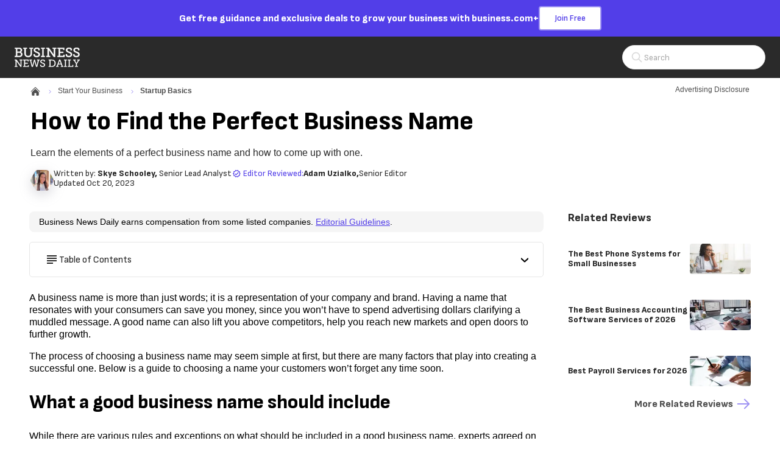

--- FILE ---
content_type: text/html; charset=utf-8
request_url: https://www.businessnewsdaily.com/8829-choosing-business-name.html
body_size: 35975
content:
<!DOCTYPE html><html lang="en"><head><meta charSet="utf-8" data-next-head=""/><meta name="viewport" content="width=device-width, initial-scale=1, shrink-to-fit=no" data-next-head=""/><title data-next-head="">How to Find the Perfect Business Name</title><meta http-equiv="Content-Type" content="text/html; charset=utf-8" data-next-head=""/><meta name="title" content="How to Find the Perfect Business Name" data-next-head=""/><meta name="description" content="Learn the elements of a perfect business name and how to come up with one." data-next-head=""/><meta name="robots" content="max-image-preview:large, follow, index" data-next-head=""/><meta name="mobile-web-app-capable" content="yes" data-next-head=""/><meta name="apple-mobile-web-app-capable" content="yes" data-next-head=""/><meta name="application-name" content="Business News Daily" data-next-head=""/><meta name="msapplication-TileColor" content="#523EE8" data-next-head=""/><meta name="apple-mobile-web-app-title" content="Business News Daily" data-next-head=""/><meta name="theme-color" content="#523EE8" data-next-head=""/><meta name="msapplication-navbutton-color" content="#523EE8" data-next-head=""/><meta name="apple-mobile-web-app-status-bar-style" content="black-translucent" data-next-head=""/><meta name="msapplication-starturl" content="/" data-next-head=""/><meta property="og:title" content="How to Find the Perfect Business Name" data-next-head=""/><meta property="og:description" content="Learn the elements of a perfect business name and how to come up with one." data-next-head=""/><meta property="og:site_name" content="Business News Daily" data-next-head=""/><meta property="og:url" content="https://www.businessnewsdaily.com/8829-choosing-business-name.html" data-next-head=""/><meta property="og:image" content="https://www.businessnewsdaily.com/_next/image?url=https%3A%2F%2Fwww.businessnewsdaily.com%2Fresources%2Fimg%2Fep-bnd-logo-120.png&amp;w=1200&amp;q=50" data-next-head=""/><meta property="og:type" content="article" data-next-head=""/><meta name="twitter:card" content="summary" data-next-head=""/><meta name="twitter:site" content="@BNDarticles" data-next-head=""/><meta name="twitter:creator" content="@BNDarticles" data-next-head=""/><meta name="twitter:title" content="How to Find the Perfect Business Name" data-next-head=""/><meta name="twitter:description" content="Learn the elements of a perfect business name and how to come up with one." data-next-head=""/><meta name="twitter:image" content="https://www.businessnewsdaily.com/_next/image?url=https%3A%2F%2Fwww.businessnewsdaily.com%2Fresources%2Fimg%2Fep-bnd-logo-120.png&amp;w=1200&amp;q=50" data-next-head=""/><link rel="canonical" href="https://www.businessnewsdaily.com/8829-choosing-business-name.html" data-next-head=""/><link rel="manifest" href="/manifest.webmanifest" data-next-head=""/><link rel="icon" href="/favicon.ico" sizes="48x48" data-next-head=""/><link rel="icon" href="/icons/icon.svg" type="image/svg+xml" data-next-head=""/><link rel="apple-touch-icon" href="/icons/apple-touch-icon.png" data-next-head=""/><link rel="preload" href="/_next/static/media/e9bda45850af0eda-s.p.f20588e9.woff2" as="font" type="font/woff2" crossorigin="anonymous" data-next-font="size-adjust"/><link rel="preload" href="/_next/static/chunks/864d3ce50a5dd48a.css" as="style"/><link rel="stylesheet" href="/_next/static/chunks/864d3ce50a5dd48a.css" data-n-g=""/><link rel="preload" href="/_next/static/chunks/4dc129f6859b7fba.css" as="style"/><link rel="stylesheet" href="/_next/static/chunks/4dc129f6859b7fba.css" data-n-p=""/><noscript data-n-css=""></noscript><script defer="" src="/_next/static/chunks/4c8a65520f431db9.js"></script><script defer="" src="/_next/static/chunks/ca72238583a3e2c7.js"></script><script defer="" src="/_next/static/chunks/60ad46bf30447af5.js"></script><script defer="" src="/_next/static/chunks/de354c7b5be80058.js"></script><script defer="" src="/_next/static/chunks/db4deda7e401e72b.js"></script><script defer="" src="/_next/static/chunks/1763b0ee5ee337c1.js"></script><script defer="" src="/_next/static/chunks/4208b0f1d69fc6f6.js"></script><script defer="" src="/_next/static/chunks/9a39e42d9a31038c.js"></script><script defer="" src="/_next/static/chunks/0285364eac267710.js"></script><script src="/_next/static/chunks/2a7339517e206c05.js" defer=""></script><script src="/_next/static/chunks/0e0e3fe6bd76bdc8.js" defer=""></script><script src="/_next/static/chunks/c875761ebfcf8857.js" defer=""></script><script src="/_next/static/chunks/3edbcd0687ab9c6e.js" defer=""></script><script src="/_next/static/chunks/cf7c75daec783f25.js" defer=""></script><script src="/_next/static/chunks/a12bcab60bbdfe92.js" defer=""></script><script src="/_next/static/chunks/41128dd14b75c104.js" defer=""></script><script src="/_next/static/chunks/0f1a825e2cc74b55.js" defer=""></script><script src="/_next/static/chunks/a12821e9773369b9.js" defer=""></script><script src="/_next/static/chunks/turbopack-aaf7a0c9f53b3386.js" defer=""></script><script src="/_next/static/chunks/d288806e92a0947e.js" defer=""></script><script src="/_next/static/chunks/bf640f3080396ef2.js" defer=""></script><script src="/_next/static/chunks/fd1f01812bf49e95.js" defer=""></script><script src="/_next/static/chunks/49901640392c3e43.js" defer=""></script><script src="/_next/static/chunks/22ff690791d9b084.js" defer=""></script><script src="/_next/static/chunks/9d565baf61b75ae4.js" defer=""></script><script src="/_next/static/chunks/turbopack-88b0f584c42f5f1c.js" defer=""></script><script src="/_next/static/HcnizQYjeDEI1R72bArHw/_ssgManifest.js" defer=""></script><script src="/_next/static/HcnizQYjeDEI1R72bArHw/_buildManifest.js" defer=""></script><style data-emotion="bdc-global 1xphbjq">*,::after,::before{box-sizing:border-box;}html{-webkit-text-size-adjust:100%;-moz-tab-size:4;tab-size:4;}body{margin:0;}hr{height:0;color:inherit;}abbr[title]{-webkit-text-decoration:underline dotted;text-decoration:underline dotted;}b,strong{font-weight:bolder;}code,kbd,pre,samp{font-family:ui-monospace,SFMono-Regular,Consolas,'Liberation Mono',Menlo,monospace;font-size:1em;}small{font-size:80%;}sub,sup{font-size:75%;line-height:0;position:relative;vertical-align:baseline;}sub{bottom:-0.25em;}sup{top:-0.5em;}table{text-indent:0;border-color:inherit;}button,input,optgroup,select,textarea{font-family:inherit;font-size:100%;line-height:1.15;margin:0;}button,select{text-transform:none;}[type='button'],[type='reset'],[type='submit'],button{-webkit-appearance:button;}::-moz-focus-inner{border-style:none;padding:0;}:-moz-focusring{outline:1px dotted ButtonText;}:-moz-ui-invalid{box-shadow:none;}legend{padding:0;}progress{vertical-align:baseline;}::-webkit-inner-spin-button,::-webkit-outer-spin-button{height:auto;}[type='search']{-webkit-appearance:textfield;outline-offset:-2px;}::-webkit-search-decoration{-webkit-appearance:none;}::-webkit-file-upload-button{-webkit-appearance:button;font:inherit;}summary{display:-webkit-box;display:-webkit-list-item;display:-ms-list-itembox;display:list-item;}:root{--acessibilityWidget-bottom:13px;}html{scroll-behavior:smooth;overflow-y:scroll;scroll-padding-top:80px;}html .userway_buttons_wrapper{bottom:var(--acessibilityWidget-bottom)!important;}body{font-family:Arial,Helvetica Neue,Helvetica,sans-serif;color:#49485B;line-height:1.43;font-size:0.875rem;}#offers-promo-widget-app::part(offers-promo-widget__pull-tab-container){background:#000;border-radius:4px 4px 0px 0px;color:white;}#offers-promo-widget-app::part(offers-promo-widget__title){color:white;}#offers-promo-widget-app::part(offers-promo-widget__cta){border-radius:4px;background:#000;}#offers-promo-widget-app::part(offers-promo-widget__action-open-icon){fill:white;}#offers-promo-widget-app::part(offers-promo-widget__action-close-icon){fill:white;}</style><style data-emotion="bdc 1gr4f5e-BannerContainer 19kgi87-TextContainer 9hlfa0-Text 1ps3pli-CtaButton 1wmohlj-MainHeaderWrapper bm0w7e-TopHeaderWrapper 12sgxev-LogoAndMobileMenusWrapper 1e0inbj-HamburgerMenuWrapper 1383tzp-BNDIconWrapper 1cvmgqk-MenuOverlay 1qe8sis-Menu 1tm9uhe-MenuTopWrapper 8zucg9-MenuTopLabel 1pjjcsr-HamburgerHubMenuWrapper ibgst7-MenuTitleWrapper nmpfav-MenuLabel ixbdrr-Arrow 1x02g72-MenuColumnWrapper 48b0d1-MenuHeadline 12ujlbg-MenuItemList 6i717o-MenuItemLink 5mfn8z-LinkWrapper 1ld094t-LinkWrapper-LogoLink 1fe0jb8-BNDLogoWideDesktop 1306d6j-BNDLogoShortMobile 1n0tcov-HeaderFeaturesWrapper 8avx73-SearchContainer 3kaps8-SearchIconContainer 1f8h6xz-SearchComponent-SearchIcon laks8j-SearchInputContainer 1gcjips-SearchForm 1xwed6m-ScreenReaderOnlyLabel 5pn3es-SearchInput fjjsi9-SearchComponent-SearchIcon 1y5it6r-HeroWrapper yc0alz-HeroContainer-HeroContainerBND 15rby2z-GenericContainerStyles-HeroContent e7qv53-FlexWrapper 1avvxv-BreadcrumbContainer wxyxhf-BreadcrumbWrapper o5ghg3-NestedBreadCrumbBase-NestedBreadCrumb daw0kh-HomeBreadcrumbIcon alk86f-BreadcrumbDivider 19legpr-ChevronIcon q7pojx-NestedBreadCrumbBase-CurrentNestedBreadCrumb 1qjsx5n-AdvertisingDisclosureWrapper 3lbvqo-Trigger 1fzmq2j-Wrapper vvy5qr-TriangleAnchor 1l5t2fc-Triangle 15tcise-XButton 1izl554-BodyContent 1msahy-HeaderBar ded3ls-HeaderText 1yxq0z7-HeroTitle y8en83-HeroSubtitle qgsopk-AuthorProfileWrapper 1nl2kbn-ProfileWrapper gdhjiu-AuthorWrapper xw9wle-BNDProfileWrapper 13yt8te-FlexColumnTextWrapper 1bf5z46-NameText 1ay8l6-TypeText 1czmqc6-TypeText-ModifiedAt 1lgrg1w-EditorWrapper owum8h-Wrapper gyvapb-PillWrapper 4ysnxb-PillIconWrapper gjj8sb-PillText jryyop-ToolTipWrapper 178u6x-Triangle o6h3gm-TopDiv 3s1hqo-IconAndText 11jr7u3-Text 1eddxzz-XButton 1hwh41d-BottomText wb9c85-GenericContainerStyles-Leaderboard 93a7rz-AdUnitWrapper 1l4yefn-GenericContainerStyles-ContentWrapper fr390q-GenericContainerStyles-PageContent 1khllsq-GenericContainerStyles-BackgroundWrapper 1ci7gkb-DisclosureWrapper 1la91p8-TableOfContentsDropDown g1t52b-HeadlineWrapper fr48hw-HeadlineWithIcon v15w1q-TableOfContentsWrapped vhmqbh-Headline 7xh7m0-Content 1n1uh0d-TipBoxWrapper alf6i6-Header k29e68-HeaderContentWrapper 1mxvx2v-Body 19q5h0k-BodyContentWrapper 15zan35-ParsedContent y5o23r-BottomAuthorWrapper 1q58s1n-FeedbackWrapper 1980gjx-FeedbackQuestion 44xw2s-FeedbackAnswers 11zhyrx-BaseButton-FeedbackButton 4o6x5z-BaseButtonLabel bbp06s-FeedbackSuccess 1gc4eh0-SocialsWrapper 1l7wsxx-ShareText igxkp0-SocialSharesContainer ke18g1-StyledLink 1to25j3-BDCLine 1ol0j2m-AuthorProfileWrapper wrv4tg-ProfileWrapper rlzhke-AuthorWrapper slw34x-TypeText 8f4dn4-AuthorBio 51d5th-BottomSocials 17f3r0o-Rail ql1dnw-GenericAdUnit-RailAd 58c1xm-RelatedRailWrapper jxyhos-ContentTitle azuipf-BaseList-RailList eloxaa-BaseListItem-RailItem x9mdfq-LinkWrapper-Link 4jtmyb-Title e8pizp-ImageContainer 13n0gn2-LinkWrapper-MoreLink 1o550sd-IconContainer hih50q-RotateElement u0rzkd-MarginSpacer d1465w-GenericContainerStyles-RelatedContentContainer 1lf2ak5-BaseList-ContentList 1l9vhsq-BaseListItem-ContentItem 1950bk0-Title kss1dz-GenericContainerStyles-BottomRail 1ift8gf-FooterWrapper e2xlmt-FooterContainer hj5njr-FooterLeftSide 19wonrm-FooterContentGroup qc3w2j-LinkWrapper-BndLogoContainer 1ey3ppk-ContactInfo 14u0qhx-InfoItem 19kt3ed-SocialSharesContainer tuuyd6-FooterRightSide 1b112ov-FooterLinkGroup fep0zg-CategoryContainer 17i4fwm-CategoryButton 118l9cr-Arrow rrff5u-DesktopOnly o3desz-CategoryLinkGroup disq66-LinkWrapper-FooterLink o7j4tf-MobileOnly xus99p-CopyrightContainer o1coi0-Copyright">.bdc-1gr4f5e-BannerContainer{background-color:#523EE8;display:-webkit-box;display:-webkit-flex;display:-ms-flexbox;display:flex;-webkit-box-pack:center;-ms-flex-pack:center;-webkit-justify-content:center;justify-content:center;cursor:pointer;-webkit-text-decoration:none;text-decoration:none;}.bdc-1gr4f5e-BannerContainer:hover .e1a1gljr1{background:#000000;border:2px solid #000000;color:#ffffff;}.bdc-1gr4f5e-BannerContainer:hover .e1a1gljr0{-webkit-text-decoration:underline;text-decoration:underline;}.bdc-19kgi87-TextContainer{font-family:'Sofia Sans','Sofia Sans Fallback',sans-serif;display:-webkit-box;display:-webkit-flex;display:-ms-flexbox;display:flex;-webkit-box-pack:center;-ms-flex-pack:center;-webkit-justify-content:center;justify-content:center;-webkit-align-items:center;-webkit-box-align:center;-ms-flex-align:center;align-items:center;gap:10px;margin:0;color:white;padding:10px 16px;}@media (min-width: 768px){.bdc-19kgi87-TextContainer{gap:20px;}}.bdc-9hlfa0-Text{font-size:1rem;font-weight:800;line-height:1.2;}@media (min-width: 768px){.bdc-9hlfa0-Text{font-size:1rem;}}.bdc-1ps3pli-CtaButton{background-color:#ffffff;border:2px solid #9D92F3;color:#523EE8;font-size:0.75rem;font-weight:600;font-family:'Sofia Sans','Sofia Sans Fallback',sans-serif;border-radius:4px;padding:8px;white-space:nowrap;cursor:pointer;-webkit-transition:all 0.4s ease;transition:all 0.4s ease;}@media (min-width: 768px){.bdc-1ps3pli-CtaButton{font-size:0.875rem;padding:8px 24px;}}.bdc-1wmohlj-MainHeaderWrapper{display:-webkit-box;display:-webkit-flex;display:-ms-flexbox;display:flex;-webkit-flex-direction:column;-ms-flex-direction:column;flex-direction:column;-webkit-box-pack:center;-ms-flex-pack:center;-webkit-justify-content:center;justify-content:center;-webkit-align-content:center;-ms-flex-line-pack:center;align-content:center;}.bdc-bm0w7e-TopHeaderWrapper{display:-webkit-box;display:-webkit-flex;display:-ms-flexbox;display:flex;-webkit-box-pack:justify;-webkit-justify-content:space-between;justify-content:space-between;-webkit-align-items:center;-webkit-box-align:center;-ms-flex-align:center;align-items:center;width:100%;padding:14px 20px;gap:10px;background:#2A2A2A;box-shadow:none;min-height:68px;position:relative;-webkit-flex:1 0;-ms-flex:1 0;flex:1 0;}@media (min-width: 768px){.bdc-bm0w7e-TopHeaderWrapper>*{-webkit-flex-basis:33%;-ms-flex-preferred-size:33%;flex-basis:33%;}}@media (min-width: 1200px){.bdc-bm0w7e-TopHeaderWrapper{border-bottom:none;padding:14px 24px;}}.bdc-12sgxev-LogoAndMobileMenusWrapper{display:-webkit-box;display:-webkit-flex;display:-ms-flexbox;display:flex;-webkit-flex:0 1;-ms-flex:0 1;flex:0 1;-webkit-align-items:center;-webkit-box-align:center;-ms-flex-align:center;align-items:center;gap:12px;}.bdc-1e0inbj-HamburgerMenuWrapper{display:block;}@media (min-width: 1080px){.bdc-1e0inbj-HamburgerMenuWrapper{display:none;}}.bdc-1383tzp-BNDIconWrapper{cursor:pointer;width:35px;height:35px;display:-webkit-box;display:-webkit-flex;display:-ms-flexbox;display:flex;-webkit-box-pack:center;-ms-flex-pack:center;-webkit-justify-content:center;justify-content:center;-webkit-align-items:center;-webkit-box-align:center;-ms-flex-align:center;align-items:center;background:#F5F5F5;border-radius:4px;}.bdc-1cvmgqk-MenuOverlay{height:100vh;position:fixed;z-index:1030;inset:0;width:100%;left:-100%;-webkit-transition:all 0.3s ease-out;transition:all 0.3s ease-out;overflow-y:auto;overscroll-behavior:contain;background-color:#ffffff;}.bdc-1qe8sis-Menu{min-height:101vh;padding-bottom:200px;}.bdc-1tm9uhe-MenuTopWrapper{height:63px;display:-webkit-box;display:-webkit-flex;display:-ms-flexbox;display:flex;-webkit-box-pack:justify;-webkit-justify-content:space-between;justify-content:space-between;-webkit-align-items:center;-webkit-box-align:center;-ms-flex-align:center;align-items:center;padding:0 20px;margin-bottom:28px;background-color:#2A2A2A;border-bottom:1px solid;}.bdc-1tm9uhe-MenuTopWrapper >svg:hover{cursor:pointer;}.bdc-8zucg9-MenuTopLabel{font-size:1rem;font-weight:400;line-height:1.15;color:#ffffff;}.bdc-1pjjcsr-HamburgerHubMenuWrapper{display:-webkit-box;display:-webkit-flex;display:-ms-flexbox;display:flex;-webkit-flex-direction:column;-ms-flex-direction:column;flex-direction:column;padding:0 20px;margin-bottom:20px;}.bdc-1pjjcsr-HamburgerHubMenuWrapper .e176fu0o9:not(:last-child){margin-bottom:20px;}@media (min-width: 569px){.bdc-1pjjcsr-HamburgerHubMenuWrapper{padding:0 48px;}}.bdc-ibgst7-MenuTitleWrapper{display:-webkit-box;display:-webkit-flex;display:-ms-flexbox;display:flex;-webkit-flex-direction:row;-ms-flex-direction:row;flex-direction:row;-webkit-box-pack:justify;-webkit-justify-content:space-between;justify-content:space-between;-webkit-align-items:center;-webkit-box-align:center;-ms-flex-align:center;align-items:center;cursor:pointer;}.bdc-nmpfav-MenuLabel{color:#2A2A2A;font-family:'Sofia Sans','Sofia Sans Fallback',sans-serif;font-size:1.5625rem;line-height:1.4;margin:0;}.bdc-ixbdrr-Arrow{-webkit-transform:rotate(90deg);-moz-transform:rotate(90deg);-ms-transform:rotate(90deg);transform:rotate(90deg);}.bdc-1x02g72-MenuColumnWrapper{width:100%;visibility:hidden;display:none;height:0;opacity:0;-webkit-flex-direction:column;-ms-flex-direction:column;flex-direction:column;margin:0;padding:0;-webkit-animation:animation-13yycmg 0.1s ease-in-out forwards;animation:animation-13yycmg 0.1s ease-in-out forwards;}@media (min-width: 992px){.bdc-1x02g72-MenuColumnWrapper{width:225px;}}.bdc-48b0d1-MenuHeadline{font-family:'Sofia Sans','Sofia Sans Fallback',sans-serif;line-height:1.2;font-size:1.125rem;font-weight:800;color:#2A2A2A;right:0;width:auto;height:auto;display:-webkit-box;display:-webkit-flex;display:-ms-flexbox;display:flex;padding:8px 8px 12px 8px;margin:0;max-height:80px;-webkit-flex-direction:row;-ms-flex-direction:row;flex-direction:row;}@media (min-width: 992px){.bdc-48b0d1-MenuHeadline{color:#2A2A2A;}}.bdc-12ujlbg-MenuItemList{margin:0;padding:0;}.bdc-6i717o-MenuItemLink{font-family:Arial,Helvetica Neue,Helvetica,sans-serif;line-height:1.3;font-size:1rem;-webkit-align-items:center;-webkit-box-align:center;-ms-flex-align:center;align-items:center;display:-webkit-box;display:-webkit-flex;display:-ms-flexbox;display:flex;gap:8px;position:relative;-webkit-text-decoration:none;text-decoration:none;text-align:left;width:100%;}.bdc-6i717o-MenuItemLink a{padding:8px 8px 8px 8px;width:100%;color:#4F4F4F;}.bdc-6i717o-MenuItemLink a:hover{color:#523EE8;border-radius:8px;background-color:#F3F2F9;}.bdc-5mfn8z-LinkWrapper{-webkit-text-decoration:none;text-decoration:none;color:#3A27C7;}.bdc-5mfn8z-LinkWrapper:hover{color:#C7C4DF;}.bdc-5mfn8z-LinkWrapper.primary{color:#523EE8;}.bdc-5mfn8z-LinkWrapper.primary:hover{color:#3A27C7;}.bdc-5mfn8z-LinkWrapper.tertiary{color:#C7C4DF;}.bdc-5mfn8z-LinkWrapper.tertiary:hover{color:#523EE8;}.bdc-5mfn8z-LinkWrapper.contentLink{color:#523EE8;}.bdc-5mfn8z-LinkWrapper.contentLink:hover{color:#523EE8;-webkit-text-decoration:underline;text-decoration:underline;}.bdc-5mfn8z-LinkWrapper.breadcrumb:hover{color:#C7C4DF;}.bdc-5mfn8z-LinkWrapper.light{color:#ffffff;}.bdc-5mfn8z-LinkWrapper.light:hover{color:#3A27C7;}.bdc-5mfn8z-LinkWrapper.reskin-primary{color:#000000;}.bdc-5mfn8z-LinkWrapper.reskin-primary:hover{color:#523EE8;}.bdc-5mfn8z-LinkWrapper.footer-link{color:#AAAAAA;}.bdc-5mfn8z-LinkWrapper.footer-link:hover{color:#9D92F3;}.bdc-5mfn8z-LinkWrapper.secondary{color:#3A27C7;}.bdc-5mfn8z-LinkWrapper.secondary:hover{color:#C7C4DF;}.bdc-5mfn8z-LinkWrapper.advertise{color:#3A27C7;background:#ffffff;border:1px solid #D3D5D9;border-radius:4px;width:175px;height:40px;font-weight:700;font-size:0.875rem;}.bdc-5mfn8z-LinkWrapper.advertise:hover{border-color:#D3D5D9;color:#3A27C7;}.bdc-1ld094t-LinkWrapper-LogoLink{-webkit-text-decoration:none;text-decoration:none;color:#3A27C7;-webkit-align-self:center;-ms-flex-item-align:center;align-self:center;width:95px;height:auto;display:-webkit-box;display:-webkit-flex;display:-ms-flexbox;display:flex;-webkit-align-items:center;-webkit-box-align:center;-ms-flex-align:center;align-items:center;}.bdc-1ld094t-LinkWrapper-LogoLink:hover{color:#C7C4DF;}.bdc-1ld094t-LinkWrapper-LogoLink.primary{color:#523EE8;}.bdc-1ld094t-LinkWrapper-LogoLink.primary:hover{color:#3A27C7;}.bdc-1ld094t-LinkWrapper-LogoLink.tertiary{color:#C7C4DF;}.bdc-1ld094t-LinkWrapper-LogoLink.tertiary:hover{color:#523EE8;}.bdc-1ld094t-LinkWrapper-LogoLink.contentLink{color:#523EE8;}.bdc-1ld094t-LinkWrapper-LogoLink.contentLink:hover{color:#523EE8;-webkit-text-decoration:underline;text-decoration:underline;}.bdc-1ld094t-LinkWrapper-LogoLink.breadcrumb:hover{color:#C7C4DF;}.bdc-1ld094t-LinkWrapper-LogoLink.light{color:#ffffff;}.bdc-1ld094t-LinkWrapper-LogoLink.light:hover{color:#3A27C7;}.bdc-1ld094t-LinkWrapper-LogoLink.reskin-primary{color:#000000;}.bdc-1ld094t-LinkWrapper-LogoLink.reskin-primary:hover{color:#523EE8;}.bdc-1ld094t-LinkWrapper-LogoLink.footer-link{color:#AAAAAA;}.bdc-1ld094t-LinkWrapper-LogoLink.footer-link:hover{color:#9D92F3;}.bdc-1ld094t-LinkWrapper-LogoLink.secondary{color:#3A27C7;}.bdc-1ld094t-LinkWrapper-LogoLink.secondary:hover{color:#C7C4DF;}.bdc-1ld094t-LinkWrapper-LogoLink.advertise{color:#3A27C7;background:#ffffff;border:1px solid #D3D5D9;border-radius:4px;width:175px;height:40px;font-weight:700;font-size:0.875rem;}.bdc-1ld094t-LinkWrapper-LogoLink.advertise:hover{border-color:#D3D5D9;color:#3A27C7;}@media (min-width: 569px){.bdc-1ld094t-LinkWrapper-LogoLink{width:140px;}}.bdc-1fe0jb8-BNDLogoWideDesktop{display:none;}@media screen and (min-width:569px){.bdc-1fe0jb8-BNDLogoWideDesktop{display:block;}}.bdc-1306d6j-BNDLogoShortMobile{display:none;width:60px;}@media screen and (max-width:568.99px){.bdc-1306d6j-BNDLogoShortMobile{display:block;}}.bdc-1n0tcov-HeaderFeaturesWrapper{display:-webkit-box;display:-webkit-flex;display:-ms-flexbox;display:flex;-webkit-align-items:center;-webkit-box-align:center;-ms-flex-align:center;align-items:center;-webkit-box-pack:end;-ms-flex-pack:end;-webkit-justify-content:flex-end;justify-content:flex-end;gap:15px;-webkit-flex:0 1;-ms-flex:0 1;flex:0 1;}.bdc-8avx73-SearchContainer{-webkit-order:2;-ms-flex-order:2;order:2;}.bdc-8avx73-SearchContainer .eevt1lr5{display:none;}@media (min-width: 992px){.bdc-8avx73-SearchContainer{-webkit-order:1;-ms-flex-order:1;order:1;}.bdc-8avx73-SearchContainer .eevt1lr5{display:block;}}.bdc-3kaps8-SearchIconContainer{display:-webkit-box;display:-webkit-flex;display:-ms-flexbox;display:flex;-webkit-box-pack:center;-ms-flex-pack:center;-webkit-justify-content:center;justify-content:center;-webkit-align-items:center;-webkit-box-align:center;-ms-flex-align:center;align-items:center;cursor:pointer;min-width:36px;min-height:36px;border:1px solid #ffffff;border-radius:4px;background:#ffffff;}@media (min-width: 992px){.bdc-3kaps8-SearchIconContainer{display:none;}}.bdc-1f8h6xz-SearchComponent-SearchIcon path{fill:#AAAAAA;}.bdc-laks8j-SearchInputContainer{width:235px;}.bdc-1gcjips-SearchForm{position:relative;}.bdc-1xwed6m-ScreenReaderOnlyLabel{clip:rect(0 0 0 0);-webkit-clip-path:inset(50%);clip-path:inset(50%);height:1px;position:absolute;white-space:nowrap;overflow:hidden;width:1px;}.bdc-5pn3es-SearchInput{border:1px solid #E6E6E6;color:#2A2A2A;border-radius:30px;height:40px;width:100%;font-size:16px;padding:0 18% 0 15%;}.bdc-5pn3es-SearchInput::-webkit-input-placeholder{font-family:'Sofia Sans','Sofia Sans Fallback',sans-serif;font-size:0.875rem;color:#AAAAAA;}.bdc-5pn3es-SearchInput::-moz-placeholder{font-family:'Sofia Sans','Sofia Sans Fallback',sans-serif;font-size:0.875rem;color:#AAAAAA;}.bdc-5pn3es-SearchInput:-ms-input-placeholder{font-family:'Sofia Sans','Sofia Sans Fallback',sans-serif;font-size:0.875rem;color:#AAAAAA;}.bdc-5pn3es-SearchInput::placeholder{font-family:'Sofia Sans','Sofia Sans Fallback',sans-serif;font-size:0.875rem;color:#AAAAAA;}.bdc-5pn3es-SearchInput:focus{box-shadow:0px 0px 4px 0px #523ee8;outline:none;}.bdc-fjjsi9-SearchComponent-SearchIcon{position:absolute;top:50%;left:10%;-webkit-transform:translate(-50%,-50%);-moz-transform:translate(-50%,-50%);-ms-transform:translate(-50%,-50%);transform:translate(-50%,-50%);}.bdc-fjjsi9-SearchComponent-SearchIcon path{fill:#DADADA;}.bdc-1y5it6r-HeroWrapper{margin-bottom:32px;}.bdc-yc0alz-HeroContainer-HeroContainerBND{color:#000000;display:-webkit-box;display:-webkit-flex;display:-ms-flexbox;display:flex;}.bdc-yc0alz-HeroContainer-HeroContainerBND >*{-webkit-flex-basis:100%;-ms-flex-preferred-size:100%;flex-basis:100%;}@media screen and (max-width: 568.99px){.bdc-yc0alz-HeroContainer-HeroContainerBND .e2vdx4o0{margin-top:2rem;}}@media screen and (min-width: 569px){.bdc-yc0alz-HeroContainer-HeroContainerBND .e2vdx4o0{margin-top:2.5rem;}}.bdc-15rby2z-GenericContainerStyles-HeroContent{margin:0 auto;padding-top:0.75rem;padding-bottom:0;}@media screen and (max-width: 568.99px){.bdc-15rby2z-GenericContainerStyles-HeroContent{padding-left:1.25rem;padding-right:1.25rem;max-width:76.25rem;}}@media screen and (min-width: 569px) and (max-width: 767.99px){.bdc-15rby2z-GenericContainerStyles-HeroContent{padding-left:2rem;padding-right:2rem;max-width:77.75rem;}}@media screen and (min-width: 768px) and (max-width: 1199.99px){.bdc-15rby2z-GenericContainerStyles-HeroContent{padding-left:3rem;padding-right:3rem;max-width:79.75rem;}}@media screen and (min-width: 1200px){.bdc-15rby2z-GenericContainerStyles-HeroContent{padding-left:1rem;padding-right:1rem;max-width:75.75rem;}}.bdc-e7qv53-FlexWrapper{display:-webkit-box;display:-webkit-flex;display:-ms-flexbox;display:flex;-webkit-box-pack:justify;-webkit-justify-content:space-between;justify-content:space-between;gap:8px;}@media screen and (max-width:991.99px){.bdc-e7qv53-FlexWrapper{-webkit-flex-direction:column;-ms-flex-direction:column;flex-direction:column;}}.bdc-1avvxv-BreadcrumbContainer{display:-webkit-box;display:-webkit-flex;display:-ms-flexbox;display:flex;-webkit-box-flex-wrap:wrap;-webkit-flex-wrap:wrap;-ms-flex-wrap:wrap;flex-wrap:wrap;font-size:0.75rem;line-height:1.6;font-family:Arial,Helvetica Neue,Helvetica,sans-serif;}.bdc-wxyxhf-BreadcrumbWrapper{display:-webkit-box;display:-webkit-flex;display:-ms-flexbox;display:flex;padding-right:0.2rem;}.bdc-wxyxhf-BreadcrumbWrapper a[href]:hover{-webkit-text-decoration:underline;text-decoration:underline;text-decoration-color:currentcolor;}.bdc-o5ghg3-NestedBreadCrumbBase-NestedBreadCrumb{display:-webkit-inline-box;display:-webkit-inline-flex;display:-ms-inline-flexbox;display:inline-flex;-webkit-align-items:center;-webkit-box-align:center;-ms-flex-align:center;align-items:center;-webkit-text-decoration:none;text-decoration:none;color:#4F4F4F;}.bdc-daw0kh-HomeBreadcrumbIcon{fill:#4F4F4F;}.bdc-alk86f-BreadcrumbDivider{position:relative;top:1px;padding:0 0.75rem;}@media (min-width: 768px){.bdc-alk86f-BreadcrumbDivider{padding:0 0.625rem;}}.bdc-19legpr-ChevronIcon{color:#523EE8;}.bdc-q7pojx-NestedBreadCrumbBase-CurrentNestedBreadCrumb{display:-webkit-inline-box;display:-webkit-inline-flex;display:-ms-inline-flexbox;display:inline-flex;-webkit-align-items:center;-webkit-box-align:center;-ms-flex-align:center;align-items:center;-webkit-text-decoration:none;text-decoration:none;color:#4F4F4F;font-weight:800;}.bdc-1qjsx5n-AdvertisingDisclosureWrapper{position:relative;font-size:0.75rem;line-height:1.3;color:#4F4F4F;font-family:Arial,Helvetica Neue,Helvetica,sans-serif;-webkit-align-self:flex-start;-ms-flex-item-align:flex-start;align-self:flex-start;}.bdc-1qjsx5n-AdvertisingDisclosureWrapper:hover{-webkit-text-decoration:underline;text-decoration:underline;}.bdc-3lbvqo-Trigger{cursor:pointer;}.bdc-1fzmq2j-Wrapper{border:1px solid #ffffff;position:absolute;top:40px;left:0;max-width:80vw;width:450px;min-height:115px;background:#ffffff;border-radius:6px;box-shadow:#000000 1px 1px 5px;display:none;z-index:1010;}@media (min-width: 768px){.bdc-1fzmq2j-Wrapper{width:670px;}}.bdc-1fzmq2j-Wrapper .eai9jt20{top:-13px;rotate:180deg;left:10%;}.bdc-vvy5qr-TriangleAnchor{position:relative;padding:20px;}.bdc-1l5t2fc-Triangle{position:absolute;width:0;height:0;border-left:10px solid transparent;border-right:10px solid transparent;border-top:12px solid #2A2A2A;}@media (min-width: 768px){.bdc-1l5t2fc-Triangle{bottom:-13px;}}.bdc-15tcise-XButton{margin-left:auto;cursor:pointer;position:absolute;right:15px;top:23px;}.bdc-1izl554-BodyContent{font-size:1rem;font-family:Arial,Helvetica Neue,Helvetica,sans-serif;color:#505050;text-align:justify;}@media screen and (max-width:767.99px){.bdc-1izl554-BodyContent{font-size:0.8125rem;}}.bdc-1msahy-HeaderBar{display:-webkit-box;display:-webkit-flex;display:-ms-flexbox;display:flex;-webkit-box-pack:left;-ms-flex-pack:left;-webkit-justify-content:left;justify-content:left;-webkit-align-items:center;-webkit-box-align:center;-ms-flex-align:center;align-items:center;gap:4px;}.bdc-ded3ls-HeaderText{font-size:1rem;font-family:Arial,Helvetica Neue,Helvetica,sans-serif;color:#000000;font-weight:700;}.bdc-1yxq0z7-HeroTitle{font-family:'Sofia Sans','Sofia Sans Fallback',sans-serif;line-height:1.2;font-size:2.625rem;font-weight:800;margin:1rem 0;}@media screen and (max-width:992px){.bdc-1yxq0z7-HeroTitle{font-size:2.25rem;}}@media screen and (max-width:569px){.bdc-1yxq0z7-HeroTitle{font-size:1.75rem;}}.bdc-y8en83-HeroSubtitle{font-family:Arial,Helvetica Neue,Helvetica,sans-serif;line-height:1.3;font-size:1rem;color:#2A2A2A;margin-top:0;margin-bottom:1rem;}@media screen and (min-width:768px){.bdc-y8en83-HeroSubtitle{font-size:1rem;}}@media screen and (max-width:568.99px){.bdc-y8en83-HeroSubtitle{margin-bottom:0.75rem;}}.bdc-qgsopk-AuthorProfileWrapper{-webkit-flex-direction:row;-ms-flex-direction:row;flex-direction:row;}.bdc-1nl2kbn-ProfileWrapper{display:-webkit-box;display:-webkit-flex;display:-ms-flexbox;display:flex;-webkit-flex-direction:row;-ms-flex-direction:row;flex-direction:row;-webkit-align-items:flex-start;-webkit-box-align:flex-start;-ms-flex-align:flex-start;align-items:flex-start;gap:16px;}@media screen and (max-width:568.99px){.bdc-1nl2kbn-ProfileWrapper{-webkit-flex-direction:column;-ms-flex-direction:column;flex-direction:column;gap:0;}}.bdc-gdhjiu-AuthorWrapper{min-width:160px;display:-webkit-box;display:-webkit-flex;display:-ms-flexbox;display:flex;gap:8px;margin-top:0;}.bdc-gdhjiu-AuthorWrapper a:hover{-webkit-text-decoration:underline;text-decoration:underline;}.bdc-xw9wle-BNDProfileWrapper{height:38px;width:38px;-webkit-align-self:flex-start;-ms-flex-item-align:flex-start;align-self:flex-start;-webkit-filter:drop-shadow(0px 6px 10px #6d6a8040);filter:drop-shadow(0px 6px 10px #6d6a8040);-webkit-flex-shrink:0;-ms-flex-negative:0;flex-shrink:0;}.bdc-xw9wle-BNDProfileWrapper .bnd-profile-image{-webkit-mask-image:url(/images/3xhexagon.png);mask-image:url(/images/3xhexagon.png);-webkit-mask-size:100%;mask-size:100%;-webkit-mask-repeat:no-repeat;mask-repeat:no-repeat;-webkit-mask-position:center;mask-position:center;object-fit:cover;object-position:center;width:100%;height:100%;}.bdc-13yt8te-FlexColumnTextWrapper{font-family:'Sofia Sans','Sofia Sans Fallback',sans-serif;line-height:1.2;font-size:0.875rem;display:-webkit-box;display:-webkit-flex;display:-ms-flexbox;display:flex;-webkit-flex-direction:column;-ms-flex-direction:column;flex-direction:column;gap:0;color:#2A2A2A;}@media (min-width: 569px){.bdc-13yt8te-FlexColumnTextWrapper{gap:2px;}}.bdc-1bf5z46-NameText{color:#2A2A2A;font-weight:800;-webkit-flex:1 0 auto;-ms-flex:1 0 auto;flex:1 0 auto;}.bdc-1ay8l6-TypeText{color:#2A2A2A;display:inline;-webkit-flex:1 1 auto;-ms-flex:1 1 auto;flex:1 1 auto;max-width:400px;}.bdc-1czmqc6-TypeText-ModifiedAt{color:#2A2A2A;display:inline;-webkit-flex:1 1 auto;-ms-flex:1 1 auto;flex:1 1 auto;max-width:400px;color:#2A2A2A;}.bdc-1lgrg1w-EditorWrapper{font-family:'Sofia Sans','Sofia Sans Fallback',sans-serif;line-height:1.2;font-size:0.875rem;min-width:160px;display:-webkit-box;display:-webkit-flex;display:-ms-flexbox;display:flex;-webkit-align-items:flex-start;-webkit-box-align:flex-start;-ms-flex-align:flex-start;align-items:flex-start;-webkit-column-gap:4px;column-gap:4px;-webkit-box-flex-wrap:wrap;-webkit-flex-wrap:wrap;-ms-flex-wrap:wrap;flex-wrap:wrap;}.bdc-1lgrg1w-EditorWrapper a:hover{-webkit-text-decoration:underline;text-decoration:underline;}.bdc-1lgrg1w-EditorWrapper .e1sbbnem1{font-family:'Sofia Sans','Sofia Sans Fallback',sans-serif;line-height:1.2;font-size:0.875rem;}.bdc-owum8h-Wrapper{display:-webkit-box;display:-webkit-flex;display:-ms-flexbox;display:flex;-webkit-align-items:flex-start;-webkit-box-align:flex-start;-ms-flex-align:flex-start;align-items:flex-start;position:relative;}.bdc-gyvapb-PillWrapper{color:#523EE8;display:-webkit-inline-box;display:-webkit-inline-flex;display:-ms-inline-flexbox;display:inline-flex;-webkit-box-pack:center;-ms-flex-pack:center;-webkit-justify-content:center;justify-content:center;-webkit-align-items:center;-webkit-box-align:center;-ms-flex-align:center;align-items:center;cursor:pointer;}.bdc-gyvapb-PillWrapper:hover{-webkit-text-decoration:underline;text-decoration:underline;color:#523EE8;}.bdc-gyvapb-PillWrapper:hover +.eudbipt0{display:block;}.bdc-4ysnxb-PillIconWrapper{margin-right:0.125rem;height:0.875rem;}.bdc-4ysnxb-PillIconWrapper svg{height:100%;color:#523EE8;}.bdc-4ysnxb-PillIconWrapper svg path{fill:currentColor;}.bdc-gjj8sb-PillText{font-weight:400;font-size:0.75rem;white-space:pre;}@media screen and (max-width:568.99px){.bdc-gjj8sb-PillText{font-size:0.75rem;}}.bdc-jryyop-ToolTipWrapper{border:1px solid #ffffff;position:absolute;bottom:32px;left:-4px;width:300px;background:#ffffff;border-radius:6px;box-shadow:#000000 1px 1px 5px;display:none;}@media (min-width: 569px){.bdc-jryyop-ToolTipWrapper{left:-200px;}}@media (min-width: 768px){.bdc-jryyop-ToolTipWrapper{left:-60px;}}@media (min-width: 992px){.bdc-jryyop-ToolTipWrapper{width:608px;}}.bdc-178u6x-Triangle{position:absolute;bottom:-12px;left:20%;width:0;height:0;border-left:10px solid transparent;border-right:10px solid transparent;border-top:12px solid #2A2A2A;}@media (min-width: 569px){.bdc-178u6x-Triangle{left:80%;}}@media (min-width: 768px){.bdc-178u6x-Triangle{bottom:-13px;left:33%;}}@media (min-width: 992px){.bdc-178u6x-Triangle{left:20%;}}.bdc-o6h3gm-TopDiv{display:-webkit-box;display:-webkit-flex;display:-ms-flexbox;display:flex;color:#505050;margin-bottom:4px;}.bdc-3s1hqo-IconAndText{display:-webkit-box;display:-webkit-flex;display:-ms-flexbox;display:flex;-webkit-box-pack:center;-ms-flex-pack:center;-webkit-justify-content:center;justify-content:center;-webkit-align-items:center;-webkit-box-align:center;-ms-flex-align:center;align-items:center;gap:4px;}.bdc-11jr7u3-Text{font-size:1rem;font-family:Arial,Helvetica Neue,Helvetica,sans-serif;color:#000000;font-weight:700;}.bdc-1eddxzz-XButton{margin-left:auto;cursor:pointer;}.bdc-1hwh41d-BottomText{font-size:1rem;font-family:Arial,Helvetica Neue,Helvetica,sans-serif;color:#505050;}.bdc-wb9c85-GenericContainerStyles-Leaderboard{margin:0 auto;margin:0rem auto 0rem;}@media screen and (max-width: 568.99px){.bdc-wb9c85-GenericContainerStyles-Leaderboard{padding-left:1.25rem;padding-right:1.25rem;max-width:76.25rem;}}@media screen and (min-width: 569px) and (max-width: 767.99px){.bdc-wb9c85-GenericContainerStyles-Leaderboard{padding-left:2rem;padding-right:2rem;max-width:77.75rem;}}@media screen and (min-width: 768px) and (max-width: 1199.99px){.bdc-wb9c85-GenericContainerStyles-Leaderboard{padding-left:3rem;padding-right:3rem;max-width:79.75rem;}}@media screen and (min-width: 1200px){.bdc-wb9c85-GenericContainerStyles-Leaderboard{padding-left:3rem;padding-right:3rem;max-width:79.75rem;}}@media (min-width: 768px){.bdc-wb9c85-GenericContainerStyles-Leaderboard{margin-top:0rem;}.bdc-wb9c85-GenericContainerStyles-Leaderboard .enh0c141{margin-left:11.25rem;}}.bdc-93a7rz-AdUnitWrapper{display:block;margin:0 auto;max-width:100%;overflow:hidden;}@media (min-width: 1200px){.bdc-93a7rz-AdUnitWrapper{margin:0;}}.bdc-1l4yefn-GenericContainerStyles-ContentWrapper{margin:0 auto;display:-webkit-box;display:-webkit-flex;display:-ms-flexbox;display:flex;-webkit-flex-direction:column;-ms-flex-direction:column;flex-direction:column;}@media screen and (max-width: 568.99px){.bdc-1l4yefn-GenericContainerStyles-ContentWrapper{padding-left:1.25rem;padding-right:1.25rem;max-width:77.5rem;}}@media screen and (min-width: 569px) and (max-width: 767.99px){.bdc-1l4yefn-GenericContainerStyles-ContentWrapper{padding-left:2rem;padding-right:2rem;max-width:79rem;}}@media screen and (min-width: 768px) and (max-width: 1199.99px){.bdc-1l4yefn-GenericContainerStyles-ContentWrapper{padding-left:3rem;padding-right:3rem;max-width:81rem;}}@media screen and (min-width: 1200px){.bdc-1l4yefn-GenericContainerStyles-ContentWrapper{padding-left:3rem;padding-right:3rem;max-width:81rem;}}@media (min-width: 1200px){.bdc-1l4yefn-GenericContainerStyles-ContentWrapper{-webkit-flex-direction:row;-ms-flex-direction:row;flex-direction:row;}}.bdc-fr390q-GenericContainerStyles-PageContent{margin:0 auto;margin:0;-webkit-flex-basis:72%;-ms-flex-preferred-size:72%;flex-basis:72%;}@media screen and (max-width: 568.99px){.bdc-fr390q-GenericContainerStyles-PageContent{padding-left:0rem;padding-right:0rem;max-width:53.75rem;}}@media screen and (min-width: 569px) and (max-width: 767.99px){.bdc-fr390q-GenericContainerStyles-PageContent{padding-left:0rem;padding-right:0rem;max-width:53.75rem;}}@media screen and (min-width: 768px) and (max-width: 1199.99px){.bdc-fr390q-GenericContainerStyles-PageContent{padding-left:0rem;padding-right:0rem;max-width:53.75rem;}}@media screen and (min-width: 1200px){.bdc-fr390q-GenericContainerStyles-PageContent{padding-left:0rem;padding-right:0rem;max-width:53.75rem;}}.bdc-fr390q-GenericContainerStyles-PageContent .e132ml0s0{padding:0;}@media screen and (max-width:1199.99px){.bdc-fr390q-GenericContainerStyles-PageContent{max-width:initial;}}.bdc-1khllsq-GenericContainerStyles-BackgroundWrapper{margin:0 auto;}@media screen and (max-width: 568.99px){.bdc-1khllsq-GenericContainerStyles-BackgroundWrapper{padding-left:1.25rem;padding-right:1.25rem;max-width:76.25rem;}}@media screen and (min-width: 569px) and (max-width: 767.99px){.bdc-1khllsq-GenericContainerStyles-BackgroundWrapper{padding-left:2rem;padding-right:2rem;max-width:77.75rem;}}@media screen and (min-width: 768px) and (max-width: 1199.99px){.bdc-1khllsq-GenericContainerStyles-BackgroundWrapper{padding-left:3rem;padding-right:3rem;max-width:79.75rem;}}@media screen and (min-width: 1200px){.bdc-1khllsq-GenericContainerStyles-BackgroundWrapper{padding-left:3rem;padding-right:3rem;max-width:79.75rem;}}.bdc-1ci7gkb-DisclosureWrapper{font-family:Arial,Helvetica Neue,Helvetica,sans-serif;line-height:1.3;font-size:0.875rem;background:#F5F5F5;padding:0.5rem 1rem;color:#000000;margin-bottom:16px;border-radius:8px;}.bdc-1ci7gkb-DisclosureWrapper .e1wuudqo0{color:#523EE8;-webkit-text-decoration:underline;text-decoration:underline;}.bdc-1ci7gkb-DisclosureWrapper .e1wuudqo0:hover{color:#523EE8;}.bdc-1la91p8-TableOfContentsDropDown{background-color:#ffffff;top:10px;max-width:980px;border:1px solid #E6E6E6;border-radius:5px;margin:0px 0px 24px;border-radius:5px;z-index:1000;}@media screen and (max-width: 1200px){.bdc-1la91p8-TableOfContentsDropDown{position:relative;}}@media screen and (min-width: 1200px){.bdc-1la91p8-TableOfContentsDropDown{position:-webkit-sticky;position:sticky;top:20px;}}.bdc-g1t52b-HeadlineWrapper{display:-webkit-box;display:-webkit-flex;display:-ms-flexbox;display:flex;-webkit-flex-direction:row;-ms-flex-direction:row;flex-direction:row;-webkit-align-items:center;-webkit-box-align:center;-ms-flex-align:center;align-items:center;-webkit-box-pack:justify;-webkit-justify-content:space-between;justify-content:space-between;padding-right:12px;border-radius:5px 5px 0 0;}@media (min-width: 768px){.bdc-g1t52b-HeadlineWrapper{padding-right:24px;}}.bdc-fr48hw-HeadlineWithIcon{display:-webkit-box;display:-webkit-flex;display:-ms-flexbox;display:flex;-webkit-align-items:center;-webkit-box-align:center;-ms-flex-align:center;align-items:center;gap:8px;padding:16px 12px;}.bdc-fr48hw-HeadlineWithIcon >svg{padding:4px;}@media (min-width: 768px){.bdc-fr48hw-HeadlineWithIcon{padding:16px 24px;}}.bdc-vhmqbh-Headline{font-family:'Sofia Sans','Sofia Sans Fallback',sans-serif;line-height:1.2;font-size:1rem;font-weight:400;color:#2A2A2A;margin-top:0;margin-bottom:0;}.bdc-7xh7m0-Content{color:#000000;margin:0;text-align:left;margin-top:0.625rem;font-family:Arial,Helvetica Neue,Helvetica,sans-serif;line-height:1.3;font-size:1rem;margin-top:0;}.bdc-7xh7m0-Content >article p:first-child,.bdc-7xh7m0-Content >div p:first-child{margin-top:0;}.bdc-7xh7m0-Content >article p:last-child,.bdc-7xh7m0-Content >div p:last-child{margin-bottom:0;}.bdc-7xh7m0-Content >p:first-child{margin-top:0;}.bdc-7xh7m0-Content em{font-style:italic;}.bdc-7xh7m0-Content img{max-width:100%;height:auto;}.bdc-7xh7m0-Content a{color:#523EE8;word-wrap:break-word;-webkit-text-decoration:none;text-decoration:none;}.bdc-7xh7m0-Content a:hover{color:#523EE8;-webkit-text-decoration:underline;text-decoration:underline;}.bdc-7xh7m0-Content li strong,.bdc-7xh7m0-Content li b{font-weight:800;}.bdc-7xh7m0-Content h1{font-family:'Sofia Sans','Sofia Sans Fallback',sans-serif;line-height:1.2;font-size:2.625rem;font-weight:800;}@media screen and (max-width:992px){.bdc-7xh7m0-Content h1{font-size:2.25rem;}}@media screen and (max-width:569px){.bdc-7xh7m0-Content h1{font-size:1.75rem;}}.bdc-7xh7m0-Content h2{font-family:'Sofia Sans','Sofia Sans Fallback',sans-serif;line-height:1.2;font-size:2rem;font-weight:800;}@media screen and (max-width:992px){.bdc-7xh7m0-Content h2{font-size:1.625rem;}}@media screen and (max-width:569px){.bdc-7xh7m0-Content h2{font-size:1.375rem;}}.bdc-7xh7m0-Content h3{font-family:'Sofia Sans','Sofia Sans Fallback',sans-serif;line-height:1.2;font-size:1.625rem;font-weight:800;}@media screen and (max-width:992px){.bdc-7xh7m0-Content h3{font-size:1.375rem;}}@media screen and (max-width:569px){.bdc-7xh7m0-Content h3{font-size:1.25rem;}}.bdc-7xh7m0-Content h4{font-family:'Sofia Sans','Sofia Sans Fallback',sans-serif;line-height:1.2;font-size:1.125rem;}.bdc-7xh7m0-Content h5{font-family:'Sofia Sans','Sofia Sans Fallback',sans-serif;line-height:1.2;font-size:1rem;}.bdc-7xh7m0-Content h6{font-family:'Sofia Sans','Sofia Sans Fallback',sans-serif;line-height:1.2;font-size:0.875rem;}.bdc-7xh7m0-Content .e1gvfxyb3{font-family:'Sofia Sans','Sofia Sans Fallback',sans-serif;line-height:1.2;font-size:1.125rem;}.bdc-7xh7m0-Content .{border:1px red solid;display:-webkit-box;display:-webkit-flex;display:-ms-flexbox;display:flex;-webkit-box-pack:start;-ms-flex-pack:start;-webkit-justify-content:flex-start;justify-content:flex-start;gap:0.5em;}.bdc-7xh7m0-Content . button{width:auto;min-height:50px;}.bdc-7xh7m0-Content .{-webkit-box-pack:center;-ms-flex-pack:center;-webkit-justify-content:center;justify-content:center;}.bdc-7xh7m0-Content .{-webkit-box-pack:end;-ms-flex-pack:end;-webkit-justify-content:flex-end;justify-content:flex-end;}.bdc-7xh7m0-Content .{-webkit-box-pack:justify;-webkit-justify-content:space-between;justify-content:space-between;}.bdc-7xh7m0-Content .has-small-font-size,.bdc-7xh7m0-Content .is-small-text{font-size:0.875em;}.bdc-7xh7m0-Content .has-regular-font-size,.bdc-7xh7m0-Content .is-regular-text{font-size:1em;}.bdc-7xh7m0-Content .is-large-text{font-size:2.25em;}.bdc-7xh7m0-Content .is-larger-text{font-size:3em;}.bdc-7xh7m0-Content .has-larger-font-size{font-size:2.625em;}.bdc-7xh7m0-Content .has-normal-font-size{font-size:16px;}.bdc-7xh7m0-Content .has-huge-font-size{font-size:42px;}.bdc-7xh7m0-Content .has-drop-cap:not(:focus)::first-letter{float:left;font-size:8.4em;line-height:0.68;font-weight:100;margin:0.05em 0.1em 0 0;text-transform:uppercase;font-style:normal;}.bdc-7xh7m0-Content .index-module-scss-module__QHcQkW__has-text-align-center{text-align:center;}.bdc-7xh7m0-Content .index-module-scss-module__QHcQkW__has-text-align-left{text-align:left;}.bdc-7xh7m0-Content .index-module-scss-module__QHcQkW__has-text-align-right{text-align:right;}.bdc-7xh7m0-Content .index-module-scss-module__QHcQkW__aligncenter{clear:both;}.bdc-7xh7m0-Content .items-justified-left{-webkit-box-pack:start;-ms-flex-pack:start;-webkit-justify-content:flex-start;justify-content:flex-start;}.bdc-7xh7m0-Content .items-justified-center{-webkit-box-pack:center;-ms-flex-pack:center;-webkit-justify-content:center;justify-content:center;}.bdc-7xh7m0-Content .items-justified-right{-webkit-box-pack:end;-ms-flex-pack:end;-webkit-justify-content:flex-end;justify-content:flex-end;}.bdc-7xh7m0-Content .items-justified-space-between{-webkit-box-pack:justify;-webkit-justify-content:space-between;justify-content:space-between;}.bdc-7xh7m0-Content figure{margin:0 0 1em 0;}.bdc-7xh7m0-Content .wp-caption .wp-caption-text{color:#767676;font-size:0.71111em;line-height:1.6;margin:0;padding:0.5rem;text-align:center;}.bdc-7xh7m0-Content .wp-caption.index-module-scss-module__QHcQkW__aligncenter{margin-left:auto;margin-right:auto;}.bdc-7xh7m0-Content iframe[src*='youtube.com' i],.bdc-7xh7m0-Content iframe[src*='vimeo.com' i]{width:100%;height:100%;aspect-ratio:16/9;}.bdc-7xh7m0-Content .wp-block-table:not(.styled-table)>table:not(.styled-table),.bdc-7xh7m0-Content section>table:not(.styled-table){border-collapse:collapse;display:block;overflow-x:auto;padding-bottom:1rem;position:relative;width:100%;}.bdc-7xh7m0-Content .wp-block-table:not(.styled-table)>table:not(.styled-table)::-webkit-scrollbar,.bdc-7xh7m0-Content section>table:not(.styled-table)::-webkit-scrollbar{-webkit-overflow-scrolling:auto;-webkit-appearance:none;background:#f3f3f3;border-radius:10px;height:8px;}.bdc-7xh7m0-Content .wp-block-table:not(.styled-table)>table:not(.styled-table)::-webkit-scrollbar-thumb,.bdc-7xh7m0-Content section>table:not(.styled-table)::-webkit-scrollbar-thumb{border-radius:10px;background-color:#EEEEEE;}.bdc-7xh7m0-Content .wp-block-table:not(.styled-table)>table:not(.styled-table) tbody,.bdc-7xh7m0-Content section>table:not(.styled-table) tbody,.bdc-7xh7m0-Content .wp-block-table:not(.styled-table)>table:not(.styled-table) td,.bdc-7xh7m0-Content section>table:not(.styled-table) td,.bdc-7xh7m0-Content .wp-block-table:not(.styled-table)>table:not(.styled-table) tfoot,.bdc-7xh7m0-Content section>table:not(.styled-table) tfoot,.bdc-7xh7m0-Content .wp-block-table:not(.styled-table)>table:not(.styled-table) th,.bdc-7xh7m0-Content section>table:not(.styled-table) th,.bdc-7xh7m0-Content .wp-block-table:not(.styled-table)>table:not(.styled-table) thead,.bdc-7xh7m0-Content section>table:not(.styled-table) thead,.bdc-7xh7m0-Content .wp-block-table:not(.styled-table)>table:not(.styled-table) time,.bdc-7xh7m0-Content section>table:not(.styled-table) time,.bdc-7xh7m0-Content .wp-block-table:not(.styled-table)>table:not(.styled-table) tr,.bdc-7xh7m0-Content section>table:not(.styled-table) tr,.bdc-7xh7m0-Content .wp-block-table:not(.styled-table)>table:not(.styled-table) tt,.bdc-7xh7m0-Content section>table:not(.styled-table) tt{border-collapse:collapse;border-spacing:0;border-style:solid;border-width:1px;vertical-align:inherit;}.bdc-7xh7m0-Content .wp-block-table:not(.styled-table)>table:not(.styled-table) td,.bdc-7xh7m0-Content section>table:not(.styled-table) td{padding:1rem;}.bdc-7xh7m0-Content .wp-block-table:not(.styled-table)>table:not(.styled-table) th,.bdc-7xh7m0-Content section>table:not(.styled-table) th{padding:1rem;text-align:left;}.bdc-7xh7m0-Content .wp-block-table.styled-table>table,.bdc-7xh7m0-Content table.styled-table{border:1px solid #E6E6E6;margin:0 auto 1rem;font-size:1rem;border-collapse:collapse;display:block;overflow-x:auto;max-width:-webkit-fit-content;max-width:-moz-fit-content;max-width:fit-content;}.bdc-7xh7m0-Content .wp-block-table.styled-table>table tbody tr,.bdc-7xh7m0-Content table.styled-table tbody tr{border:none;}.bdc-7xh7m0-Content .wp-block-table.styled-table>table tbody tr td,.bdc-7xh7m0-Content table.styled-table tbody tr td,.bdc-7xh7m0-Content .wp-block-table.styled-table>table tbody tr th,.bdc-7xh7m0-Content table.styled-table tbody tr th{min-width:11.875rem;vertical-align:middle;padding:0.9375rem;border:none;}.bdc-7xh7m0-Content .wp-block-table.styled-table>table tbody tr th,.bdc-7xh7m0-Content table.styled-table tbody tr th{text-align:left;}.bdc-7xh7m0-Content .wp-block-table.styled-table>table tbody tr:nth-of-type(odd),.bdc-7xh7m0-Content table.styled-table tbody tr:nth-of-type(odd){background:#F8F8FB;}.bdc-7xh7m0-Content .wp-block-table.styled-table>table tbody tr:nth-of-type(odd) >th,.bdc-7xh7m0-Content table.styled-table tbody tr:nth-of-type(odd) >th{background:#F1EFF6;}.bdc-7xh7m0-Content .wp-block-table.styled-table>table tbody tr:nth-of-type(even),.bdc-7xh7m0-Content table.styled-table tbody tr:nth-of-type(even){background:#ffffff;}.bdc-7xh7m0-Content .wp-block-table.styled-table>table tbody tr:nth-of-type(even) >th,.bdc-7xh7m0-Content table.styled-table tbody tr:nth-of-type(even) >th{background:#F9F8FB;}.bdc-7xh7m0-Content .wp-block-table.styled-table>table tbody tr td:first-child,.bdc-7xh7m0-Content table.styled-table tbody tr td:first-child,.bdc-7xh7m0-Content .wp-block-table.styled-table>table tbody th:first-child,.bdc-7xh7m0-Content table.styled-table tbody th:first-child{font-weight:normal;}.bdc-1n1uh0d-TipBoxWrapper{border:1px solid #E6E6E6;margin:3rem 0;}.bdc-alf6i6-Header{display:-webkit-box;display:-webkit-flex;display:-ms-flexbox;display:flex;font-family:'Sofia Sans','Sofia Sans Fallback',sans-serif;font-size:1.625rem;font-style:undefined;color:#000000;font-weight:700;background-color:#F3F2F9;border-radius:0;}.bdc-alf6i6-Header span{margin-right:1rem;}.bdc-alf6i6-Header::before{content:'';display:inline-block;width:1.125rem;height:inherit;background-color:#523EE8;border-radius:0;}.bdc-k29e68-HeaderContentWrapper{font-family:'Sofia Sans','Sofia Sans Fallback',sans-serif;line-height:1.2;font-size:1.625rem;font-weight:800;display:-webkit-box;display:-webkit-flex;display:-ms-flexbox;display:flex;-webkit-box-pack:justify;-webkit-justify-content:space-between;justify-content:space-between;-webkit-align-items:center;-webkit-box-align:center;-ms-flex-align:center;align-items:center;padding:0.625rem 1.25rem;width:100%;}@media screen and (max-width:992px){.bdc-k29e68-HeaderContentWrapper{font-size:1.375rem;}}@media screen and (max-width:569px){.bdc-k29e68-HeaderContentWrapper{font-size:1.25rem;}}.bdc-k29e68-HeaderContentWrapper svg{opacity:0.7;-webkit-flex-shrink:0;-ms-flex-negative:0;flex-shrink:0;}.bdc-1mxvx2v-Body{background-color:#ffffff;display:-webkit-box;display:-webkit-flex;display:-ms-flexbox;display:flex;border-radius:0;color:#2A2A2A;font-weight:600;}.bdc-1mxvx2v-Body::before{content:'';display:inline-block;width:1.125rem;height:inherit;background-color:#9D92F3;border-radius:0;}.bdc-1mxvx2v-Body ul{padding-left:1rem;}.bdc-1mxvx2v-Body ul li::marker{color:#64D1FF;}.bdc-19q5h0k-BodyContentWrapper{padding:0.625rem 1.25rem 1.875rem;width:100%;}.bdc-15zan35-ParsedContent{font-size:1rem;font-family:Arial,Helvetica Neue,Helvetica,sans-serif;}.bdc-y5o23r-BottomAuthorWrapper{margin-top:3.125rem;text-align:left;}.bdc-1q58s1n-FeedbackWrapper{display:-webkit-box;display:-webkit-flex;display:-ms-flexbox;display:flex;-webkit-flex-direction:column;-ms-flex-direction:column;flex-direction:column;gap:18px;margin-bottom:40px;height:80px;-webkit-transition:height 250ms ease;transition:height 250ms ease;}.bdc-1q58s1n-FeedbackWrapper >.ewbers4,.bdc-1q58s1n-FeedbackWrapper >.ewbers5{visibility:visible;opacity:1;-webkit-transition:opacity 250ms ease-out,visibility 0ms ease-out 250ms;transition:opacity 250ms ease-out,visibility 0ms ease-out 250ms;}.bdc-1q58s1n-FeedbackWrapper >.ewbers7{position:absolute;visibility:hidden;opacity:0;-webkit-transition:opacity 250ms ease-in,visibility 0ms ease-in 250ms;transition:opacity 250ms ease-in,visibility 0ms ease-in 250ms;}.bdc-1980gjx-FeedbackQuestion{font-family:'Sofia Sans','Sofia Sans Fallback',sans-serif;line-height:1.2;font-size:0.875rem;line-height:1.6;}.bdc-44xw2s-FeedbackAnswers{display:-webkit-box;display:-webkit-flex;display:-ms-flexbox;display:flex;gap:8px;width:208px;}.bdc-11zhyrx-BaseButton-FeedbackButton{-webkit-align-items:center;-webkit-box-align:center;-ms-flex-align:center;align-items:center;background:#3A27C7;border:2px solid #3A27C7;color:#000000;cursor:pointer;display:-webkit-box;display:-webkit-flex;display:-ms-flexbox;display:flex;-webkit-box-pack:center;-ms-flex-pack:center;-webkit-justify-content:center;justify-content:center;font-size:1.125rem;line-height:1rem;padding:15px 8px;text-align:center;text-transform:capitalize;-webkit-transition:all 0.4s ease;transition:all 0.4s ease;width:100%;-webkit-appearance:none;-moz-appearance:none;-ms-appearance:none;appearance:none;border-radius:4px;font-family:'Sofia Sans','Sofia Sans Fallback',sans-serif;font-style:normal;font-family:'Sofia Sans','Sofia Sans Fallback',sans-serif;line-height:1.2;font-size:0.875rem;border-radius:4px;font-style:normal;height:40px;}.bdc-11zhyrx-BaseButton-FeedbackButton:hover{background:#C7C4DF;border-color:#C7C4DF;color:#ffffff;}.bdc-11zhyrx-BaseButton-FeedbackButton.primary{background:#523EE8;border-color:#523EE8;color:#ffffff;}.bdc-11zhyrx-BaseButton-FeedbackButton.primary:disabled:hover{color:#000000;}.bdc-11zhyrx-BaseButton-FeedbackButton.primary:hover{background:#3A27C7;border-color:#3A27C7;color:#ffffff;}.bdc-11zhyrx-BaseButton-FeedbackButton.secondary{background:#ffffff;color:#523EE8;border-color:#C7C4DF;letter-spacing:0;}.bdc-11zhyrx-BaseButton-FeedbackButton.secondary:disabled:hover{color:#000000;}.bdc-11zhyrx-BaseButton-FeedbackButton.secondary:hover{background:#000000;border-color:#000000;color:#ffffff;}.bdc-11zhyrx-BaseButton-FeedbackButton.tertiary{background:#A1D884;border-color:#A1D884;color:#000000;}.bdc-11zhyrx-BaseButton-FeedbackButton.tertiary:disabled:hover{color:#000000;}.bdc-11zhyrx-BaseButton-FeedbackButton.tertiary:hover{background:#523EE8;border-color:#523EE8;color:#ffffff;}.bdc-11zhyrx-BaseButton-FeedbackButton.warning{background:#ec3a3a;border-color:#ec3a3a;color:#ffffff;}.bdc-11zhyrx-BaseButton-FeedbackButton.warning:disabled:hover{color:#ffffff;}.bdc-11zhyrx-BaseButton-FeedbackButton.warning:hover{background:#523EE8;border-color:#523EE8;color:#ffffff;}.bdc-11zhyrx-BaseButton-FeedbackButton.border{background:transparent;border-color:#3A27C7;color:#ffffff;border-width:4px;width:180px;height:40px;}.bdc-11zhyrx-BaseButton-FeedbackButton.border:disabled:hover{color:#ffffff;}.bdc-11zhyrx-BaseButton-FeedbackButton.border:hover{background:#3A27C7;border-color:#3A27C7;color:#ffffff;}.bdc-11zhyrx-BaseButton-FeedbackButton.primary-large{font-size:1.25rem;background:#3A27C7;border-color:#3A27C7;color:#000000;}.bdc-11zhyrx-BaseButton-FeedbackButton.primary-large:disabled:hover{color:#000000;}.bdc-11zhyrx-BaseButton-FeedbackButton.primary-large:hover{background:#C7C4DF;border-color:#C7C4DF;color:#ffffff;}@media screen and (min-width: 380){.bdc-11zhyrx-BaseButton-FeedbackButton.primary-large{height:58px;}}@media screen and (min-width: 569) :{.bdc-11zhyrx-BaseButton-FeedbackButton.primary-large{height:44px;}}@media screen and (min-width: 992) :{.bdc-11zhyrx-BaseButton-FeedbackButton.primary-large{height:58px;}}.bdc-11zhyrx-BaseButton-FeedbackButton.secondary-large{font-size:1.25rem;background:#ffffff;border-color:#3A27C7;color:#000000;}.bdc-11zhyrx-BaseButton-FeedbackButton.secondary-large:disabled:hover{color:#000000;}.bdc-11zhyrx-BaseButton-FeedbackButton.secondary-large:hover{background:#C7C4DF;border-color:#C7C4DF;color:#ffffff;}@media screen and (min-width: 380){.bdc-11zhyrx-BaseButton-FeedbackButton.secondary-large{height:58px;}}@media screen and (min-width: 569) :{.bdc-11zhyrx-BaseButton-FeedbackButton.secondary-large{height:44px;}}@media screen and (min-width: 992) :{.bdc-11zhyrx-BaseButton-FeedbackButton.secondary-large{height:58px;}}.bdc-11zhyrx-BaseButton-FeedbackButton.reskin-primary{background:#ffffff;border:1px solid #cbbfac;color:#000000;letter-spacing:0.1px;}.bdc-11zhyrx-BaseButton-FeedbackButton.reskin-primary:hover{background:#cbbfac;border-color:#cbbfac;}.bdc-11zhyrx-BaseButton-FeedbackButton.reskin-secondary{background:#000000;border:#000000;color:#ffffff;letter-spacing:0.1px;}.bdc-11zhyrx-BaseButton-FeedbackButton.reskin-secondary:hover{color:#e5fc56;}.bdc-11zhyrx-BaseButton-FeedbackButton.ringpool{background:transparent;color:#523EE8;border:transparent;border-radius:inherit;padding:inherit;-webkit-filter:none;filter:none;font-family:Arial,Helvetica Neue,Helvetica,sans-serif;margin-bottom:0;}.bdc-11zhyrx-BaseButton-FeedbackButton.ringpool:hover{color:#523EE8;border-color:transparent;}.bdc-11zhyrx-BaseButton-FeedbackButton.affiliate{background:#523EE8;border-color:#523EE8;color:#ffffff;font-family:Arial,Helvetica Neue,Helvetica,sans-serif;}.bdc-11zhyrx-BaseButton-FeedbackButton.affiliate:disabled:hover{color:#000000;}.bdc-11zhyrx-BaseButton-FeedbackButton.affiliate:hover{background:#3A27C7;border-color:#3A27C7;color:#ffffff;}.bdc-11zhyrx-BaseButton-FeedbackButton.rfq{background:#ffffff;color:#523EE8;border-color:#C7C4DF;letter-spacing:0;font-family:Arial,Helvetica Neue,Helvetica,sans-serif;}.bdc-11zhyrx-BaseButton-FeedbackButton.rfq:disabled:hover{color:#000000;}.bdc-11zhyrx-BaseButton-FeedbackButton.rfq:hover{background:#000000;border-color:#000000;color:#ffffff;}.bdc-11zhyrx-BaseButton-FeedbackButton.subscribe{height:35px;font-size:1.125rem;color:#ffffff;background:#523EE8;border-color:#523EE8;}.bdc-11zhyrx-BaseButton-FeedbackButton.subscribe:hover{background:#3A27C7;border-color:#3A27C7;color:#ffffff;}.bdc-11zhyrx-BaseButton-FeedbackButton.advertise{color:#3A27C7;background:#ffffff;border:1px solid #D3D5D9;border-radius:4px;width:175px;height:40px;font-weight:700;font-size:0.875rem;}.bdc-11zhyrx-BaseButton-FeedbackButton.advertise:hover{border-color:#D3D5D9;color:#3A27C7;}.bdc-4o6x5z-BaseButtonLabel{width:100%;display:inherit;-webkit-align-items:inherit;-webkit-box-align:inherit;-ms-flex-align:inherit;align-items:inherit;-webkit-box-pack:inherit;-ms-flex-pack:inherit;-webkit-justify-content:inherit;justify-content:inherit;}.bdc-bbp06s-FeedbackSuccess{display:-webkit-box;display:-webkit-flex;display:-ms-flexbox;display:flex;-webkit-align-items:center;-webkit-box-align:center;-ms-flex-align:center;align-items:center;gap:8px;padding:12px;border-radius:4px;background-color:#F5F5F5;max-width:250px;font-weight:600;}.bdc-1l7wsxx-ShareText{margin-bottom:12px;font-family:Arial,Helvetica Neue,Helvetica,sans-serif;color:#000000;font-size:1.125rem;font-weight:800;}.bdc-igxkp0-SocialSharesContainer{background-color:transparent;display:-webkit-box;display:-webkit-flex;display:-ms-flexbox;display:flex;-webkit-flex-direction:row;-ms-flex-direction:row;flex-direction:row;-webkit-box-flex-wrap:wrap;-webkit-flex-wrap:wrap;-ms-flex-wrap:wrap;flex-wrap:wrap;gap:16px;-webkit-box-pack:start;-ms-flex-pack:start;-webkit-justify-content:flex-start;justify-content:flex-start;-webkit-align-items:center;-webkit-box-align:center;-ms-flex-align:center;align-items:center;padding:20px 0;-webkit-flex:1 0 auto;-ms-flex:1 0 auto;flex:1 0 auto;margin-bottom:40px;}@media screen and (min-width:768px){.bdc-igxkp0-SocialSharesContainer{padding:0;}}.bdc-ke18g1-StyledLink{display:-webkit-box;display:-webkit-flex;display:-ms-flexbox;display:flex;-webkit-align-items:center;-webkit-box-align:center;-ms-flex-align:center;align-items:center;-webkit-box-pack:center;-ms-flex-pack:center;-webkit-justify-content:center;justify-content:center;height:34px;width:34px;background-color:#AAAAAA;border:1px solid #AAAAAA;border-radius:5px;}.bdc-ke18g1-StyledLink:hover{background-color:#523EE8;border-color:#523EE8;}.bdc-ke18g1-StyledLink:hover svg>path{fill:#ffffff;}.bdc-1to25j3-BDCLine{border-top:transparent;padding-bottom:0;}.bdc-1ol0j2m-AuthorProfileWrapper{-webkit-flex-direction:column;-ms-flex-direction:column;flex-direction:column;}.bdc-wrv4tg-ProfileWrapper{display:-webkit-box;display:-webkit-flex;display:-ms-flexbox;display:flex;-webkit-flex-direction:column;-ms-flex-direction:column;flex-direction:column;-webkit-align-items:flex-start;-webkit-box-align:flex-start;-ms-flex-align:flex-start;align-items:flex-start;gap:16px;}@media screen and (max-width:568.99px){.bdc-wrv4tg-ProfileWrapper{-webkit-flex-direction:column;-ms-flex-direction:column;flex-direction:column;gap:0;}}.bdc-rlzhke-AuthorWrapper{min-width:160px;display:-webkit-box;display:-webkit-flex;display:-ms-flexbox;display:flex;gap:8px;margin-top:1rem;}.bdc-rlzhke-AuthorWrapper a:hover{-webkit-text-decoration:underline;text-decoration:underline;}.bdc-slw34x-TypeText{color:#2A2A2A;display:block;-webkit-flex:1 1 auto;-ms-flex:1 1 auto;flex:1 1 auto;max-width:400px;}.bdc-8f4dn4-AuthorBio{font-family:Arial,Helvetica Neue,Helvetica,sans-serif;line-height:1.3;font-size:0.875rem;color:#4F4F4F;margin-top:0.75rem;margin-left:0;}@media (min-width: 768px){.bdc-8f4dn4-AuthorBio{margin-left:0;}}.bdc-51d5th-BottomSocials{text-transform:uppercase;display:-webkit-box;display:-webkit-flex;display:-ms-flexbox;display:flex;list-style-type:none;padding-left:0;}@media (min-width: 768px){.bdc-51d5th-BottomSocials{margin-left:0;}}.bdc-51d5th-BottomSocials li a{color:#000000;}.bdc-51d5th-BottomSocials li:not(:last-child)::after{content:'|';margin:0 5px;}.bdc-17f3r0o-Rail{-webkit-flex-basis:28%;-ms-flex-preferred-size:28%;flex-basis:28%;-webkit-flex-shrink:0;-ms-flex-negative:0;flex-shrink:0;}@media (min-width: 1200px){.bdc-17f3r0o-Rail{max-width:300px;margin-left:2.5rem;}}.bdc-ql1dnw-GenericAdUnit-RailAd{margin:0rem auto 0;}@media (min-width: 768px){.bdc-ql1dnw-GenericAdUnit-RailAd{margin:0rem 0 0;}.bdc-ql1dnw-GenericAdUnit-RailAd .enh0c141{margin-left:0;}}@media (min-width: 1200px){.bdc-ql1dnw-GenericAdUnit-RailAd{display:block;margin:0 0 0rem;}}.bdc-58c1xm-RelatedRailWrapper{margin-top:3.125rem;}@media (min-width: 1200px){.bdc-58c1xm-RelatedRailWrapper{margin-top:0;}}.bdc-jxyhos-ContentTitle{font-family:'Sofia Sans','Sofia Sans Fallback',sans-serif;line-height:1.2;font-size:1.125rem;margin-bottom:2rem;color:#2A2A2A;font-weight:800;text-transform:capitalize;}.bdc-azuipf-BaseList-RailList{list-style:none;padding:0;margin:0;display:grid;grid-template-columns:1fr;-webkit-column-gap:4.5rem;column-gap:4.5rem;row-gap:2.625rem;}@media (min-width: 569px){.bdc-azuipf-BaseList-RailList{grid-template-columns:repeat(2,minmax(0,1fr));}}@media (min-width: 1200px){.bdc-azuipf-BaseList-RailList{grid-template-columns:1fr;}}.bdc-eloxaa-BaseListItem-RailItem{display:-webkit-box;display:-webkit-flex;display:-ms-flexbox;display:flex;gap:0.75rem;-webkit-align-items:center;-webkit-box-align:center;-ms-flex-align:center;align-items:center;-webkit-box-pack:justify;-webkit-justify-content:space-between;justify-content:space-between;}.bdc-x9mdfq-LinkWrapper-Link{-webkit-text-decoration:none;text-decoration:none;color:#3A27C7;}.bdc-x9mdfq-LinkWrapper-Link:hover{color:#C7C4DF;}.bdc-x9mdfq-LinkWrapper-Link.primary{color:#523EE8;}.bdc-x9mdfq-LinkWrapper-Link.primary:hover{color:#3A27C7;}.bdc-x9mdfq-LinkWrapper-Link.tertiary{color:#C7C4DF;}.bdc-x9mdfq-LinkWrapper-Link.tertiary:hover{color:#523EE8;}.bdc-x9mdfq-LinkWrapper-Link.contentLink{color:#523EE8;}.bdc-x9mdfq-LinkWrapper-Link.contentLink:hover{color:#523EE8;-webkit-text-decoration:underline;text-decoration:underline;}.bdc-x9mdfq-LinkWrapper-Link.breadcrumb:hover{color:#C7C4DF;}.bdc-x9mdfq-LinkWrapper-Link.light{color:#ffffff;}.bdc-x9mdfq-LinkWrapper-Link.light:hover{color:#3A27C7;}.bdc-x9mdfq-LinkWrapper-Link.reskin-primary{color:#000000;}.bdc-x9mdfq-LinkWrapper-Link.reskin-primary:hover{color:#523EE8;}.bdc-x9mdfq-LinkWrapper-Link.footer-link{color:#AAAAAA;}.bdc-x9mdfq-LinkWrapper-Link.footer-link:hover{color:#9D92F3;}.bdc-x9mdfq-LinkWrapper-Link.secondary{color:#3A27C7;}.bdc-x9mdfq-LinkWrapper-Link.secondary:hover{color:#C7C4DF;}.bdc-x9mdfq-LinkWrapper-Link.advertise{color:#3A27C7;background:#ffffff;border:1px solid #D3D5D9;border-radius:4px;width:175px;height:40px;font-weight:700;font-size:0.875rem;}.bdc-x9mdfq-LinkWrapper-Link.advertise:hover{border-color:#D3D5D9;color:#3A27C7;}.bdc-4jtmyb-Title{font-family:'Sofia Sans','Sofia Sans Fallback',sans-serif;line-height:1.2;font-size:0.875rem;color:#2A2A2A;font-weight:800;white-space:normal;}.bdc-4jtmyb-Title:hover{color:#000000;-webkit-text-decoration:underline;text-decoration:underline;text-decoration-color:#000000;}.bdc-e8pizp-ImageContainer{height:50px;width:100px;position:relative;-webkit-flex:0 0 auto;-ms-flex:0 0 auto;flex:0 0 auto;}.bdc-e8pizp-ImageContainer .related-image{border-radius:4px;}.bdc-13n0gn2-LinkWrapper-MoreLink{-webkit-text-decoration:none;text-decoration:none;color:#3A27C7;display:-webkit-box;display:-webkit-flex;display:-ms-flexbox;display:flex;-webkit-box-pack:end;-ms-flex-pack:end;-webkit-justify-content:flex-end;justify-content:flex-end;-webkit-align-items:center;-webkit-box-align:center;-ms-flex-align:center;align-items:center;margin-top:1rem;text-transform:capitalize;font-family:'Sofia Sans','Sofia Sans Fallback',sans-serif;line-height:1.2;font-size:1rem;color:#505050;font-weight:800;white-space:normal;}.bdc-13n0gn2-LinkWrapper-MoreLink:hover{color:#C7C4DF;}.bdc-13n0gn2-LinkWrapper-MoreLink.primary{color:#523EE8;}.bdc-13n0gn2-LinkWrapper-MoreLink.primary:hover{color:#3A27C7;}.bdc-13n0gn2-LinkWrapper-MoreLink.tertiary{color:#C7C4DF;}.bdc-13n0gn2-LinkWrapper-MoreLink.tertiary:hover{color:#523EE8;}.bdc-13n0gn2-LinkWrapper-MoreLink.contentLink{color:#523EE8;}.bdc-13n0gn2-LinkWrapper-MoreLink.contentLink:hover{color:#523EE8;-webkit-text-decoration:underline;text-decoration:underline;}.bdc-13n0gn2-LinkWrapper-MoreLink.breadcrumb:hover{color:#C7C4DF;}.bdc-13n0gn2-LinkWrapper-MoreLink.light{color:#ffffff;}.bdc-13n0gn2-LinkWrapper-MoreLink.light:hover{color:#3A27C7;}.bdc-13n0gn2-LinkWrapper-MoreLink.reskin-primary{color:#000000;}.bdc-13n0gn2-LinkWrapper-MoreLink.reskin-primary:hover{color:#523EE8;}.bdc-13n0gn2-LinkWrapper-MoreLink.footer-link{color:#AAAAAA;}.bdc-13n0gn2-LinkWrapper-MoreLink.footer-link:hover{color:#9D92F3;}.bdc-13n0gn2-LinkWrapper-MoreLink.secondary{color:#3A27C7;}.bdc-13n0gn2-LinkWrapper-MoreLink.secondary:hover{color:#C7C4DF;}.bdc-13n0gn2-LinkWrapper-MoreLink.advertise{color:#3A27C7;background:#ffffff;border:1px solid #D3D5D9;border-radius:4px;width:175px;height:40px;font-weight:700;font-size:0.875rem;}.bdc-13n0gn2-LinkWrapper-MoreLink.advertise:hover{border-color:#D3D5D9;color:#3A27C7;}.bdc-13n0gn2-LinkWrapper-MoreLink:hover{color:#000000;-webkit-text-decoration:underline;text-decoration:underline;text-decoration-color:#000000;}.bdc-1o550sd-IconContainer{margin-left:0.625rem;}.bdc-1o550sd-IconContainer.chevron-icon{margin-bottom:3px;}.bdc-hih50q-RotateElement{-webkit-transform:rotate(-90deg);-moz-transform:rotate(-90deg);-ms-transform:rotate(-90deg);transform:rotate(-90deg);}.bdc-u0rzkd-MarginSpacer{margin-bottom:48px;}.bdc-d1465w-GenericContainerStyles-RelatedContentContainer{margin:0 auto;margin-bottom:2rem;}@media screen and (max-width: 568.99px){.bdc-d1465w-GenericContainerStyles-RelatedContentContainer{padding-left:1.25rem;padding-right:1.25rem;max-width:76.25rem;}}@media screen and (min-width: 569px) and (max-width: 767.99px){.bdc-d1465w-GenericContainerStyles-RelatedContentContainer{padding-left:2rem;padding-right:2rem;max-width:77.75rem;}}@media screen and (min-width: 768px) and (max-width: 1199.99px){.bdc-d1465w-GenericContainerStyles-RelatedContentContainer{padding-left:3rem;padding-right:3rem;max-width:79.75rem;}}@media screen and (min-width: 1200px){.bdc-d1465w-GenericContainerStyles-RelatedContentContainer{padding-left:3rem;padding-right:3rem;max-width:79.75rem;}}@media (min-width: 1200px){.bdc-d1465w-GenericContainerStyles-RelatedContentContainer{margin-top:4rem;}}.bdc-1lf2ak5-BaseList-ContentList{list-style:none;padding:0;margin:0;display:grid;grid-template-columns:1fr;-webkit-column-gap:4.5rem;column-gap:4.5rem;row-gap:2.625rem;}@media (min-width: 569px){.bdc-1lf2ak5-BaseList-ContentList{grid-template-columns:repeat(2,minmax(0,1fr));}}@media (min-width: 1200px){.bdc-1lf2ak5-BaseList-ContentList{grid-template-columns:repeat(3, minmax(0, 1fr));}}.bdc-1l9vhsq-BaseListItem-ContentItem{display:-webkit-box;display:-webkit-flex;display:-ms-flexbox;display:flex;gap:0.75rem;-webkit-align-items:center;-webkit-box-align:center;-ms-flex-align:center;align-items:center;-webkit-flex-direction:row-reverse;-ms-flex-direction:row-reverse;flex-direction:row-reverse;-webkit-box-pack:end;-ms-flex-pack:end;-webkit-justify-content:flex-end;justify-content:flex-end;}.bdc-1950bk0-Title{font-family:'Sofia Sans','Sofia Sans Fallback',sans-serif;line-height:1.2;font-size:0.875rem;color:#2A2A2A;font-weight:800;white-space:normal;}.bdc-1950bk0-Title:hover{-webkit-text-decoration:underline;text-decoration:underline;}.bdc-kss1dz-GenericContainerStyles-BottomRail{margin:0 auto;margin:0 auto 0rem;}@media screen and (max-width: 568.99px){.bdc-kss1dz-GenericContainerStyles-BottomRail{padding-left:1.25rem;padding-right:1.25rem;max-width:76.25rem;}}@media screen and (min-width: 569px) and (max-width: 767.99px){.bdc-kss1dz-GenericContainerStyles-BottomRail{padding-left:2rem;padding-right:2rem;max-width:77.75rem;}}@media screen and (min-width: 768px) and (max-width: 1199.99px){.bdc-kss1dz-GenericContainerStyles-BottomRail{padding-left:3rem;padding-right:3rem;max-width:79.75rem;}}@media screen and (min-width: 1200px){.bdc-kss1dz-GenericContainerStyles-BottomRail{padding-left:3rem;padding-right:3rem;max-width:79.75rem;}}@media (min-width: 768px){.bdc-kss1dz-GenericContainerStyles-BottomRail .enh0c141{margin-left:0;}}@media (min-width: 1200px){.bdc-kss1dz-GenericContainerStyles-BottomRail{margin-bottom:0;}}.bdc-1ift8gf-FooterWrapper{height:100%;width:100%;display:-webkit-box;display:-webkit-flex;display:-ms-flexbox;display:flex;background:linear-gradient(to left, #2A2A2A calc((100% - 1200px)/2 + 840px), #000000 calc((100% - 1200px)/2 + 840px));}.bdc-e2xlmt-FooterContainer{background:#000000;display:-webkit-box;display:-webkit-flex;display:-ms-flexbox;display:flex;-webkit-flex-direction:column;-ms-flex-direction:column;flex-direction:column;margin:auto;width:100%;max-width:1200px;}@media (min-width: 992px){.bdc-e2xlmt-FooterContainer{background:none;-webkit-flex-direction:row;-ms-flex-direction:row;flex-direction:row;padding:0;}}.bdc-hj5njr-FooterLeftSide{-webkit-flex-basis:30%;-ms-flex-preferred-size:30%;flex-basis:30%;padding:1.875rem;background:#000000;display:-webkit-box;display:-webkit-flex;display:-ms-flexbox;display:flex;-webkit-flex-direction:column;-ms-flex-direction:column;flex-direction:column;-webkit-box-pack:start;-ms-flex-pack:start;-webkit-justify-content:flex-start;justify-content:flex-start;-webkit-align-items:flex-start;-webkit-box-align:flex-start;-ms-flex-align:flex-start;align-items:flex-start;padding:10% 0 10% 5%;}@media (min-width: 768px){.bdc-hj5njr-FooterLeftSide{padding-top:5%;}}@media (min-width: 992px){.bdc-hj5njr-FooterLeftSide{padding-left:2.5%;}}.bdc-qc3w2j-LinkWrapper-BndLogoContainer{-webkit-text-decoration:none;text-decoration:none;color:#3A27C7;cursor:pointer;display:block;margin:0 0 20px;max-width:170px;width:250px;}.bdc-qc3w2j-LinkWrapper-BndLogoContainer:hover{color:#C7C4DF;}.bdc-qc3w2j-LinkWrapper-BndLogoContainer.primary{color:#523EE8;}.bdc-qc3w2j-LinkWrapper-BndLogoContainer.primary:hover{color:#3A27C7;}.bdc-qc3w2j-LinkWrapper-BndLogoContainer.tertiary{color:#C7C4DF;}.bdc-qc3w2j-LinkWrapper-BndLogoContainer.tertiary:hover{color:#523EE8;}.bdc-qc3w2j-LinkWrapper-BndLogoContainer.contentLink{color:#523EE8;}.bdc-qc3w2j-LinkWrapper-BndLogoContainer.contentLink:hover{color:#523EE8;-webkit-text-decoration:underline;text-decoration:underline;}.bdc-qc3w2j-LinkWrapper-BndLogoContainer.breadcrumb:hover{color:#C7C4DF;}.bdc-qc3w2j-LinkWrapper-BndLogoContainer.light{color:#ffffff;}.bdc-qc3w2j-LinkWrapper-BndLogoContainer.light:hover{color:#3A27C7;}.bdc-qc3w2j-LinkWrapper-BndLogoContainer.reskin-primary{color:#000000;}.bdc-qc3w2j-LinkWrapper-BndLogoContainer.reskin-primary:hover{color:#523EE8;}.bdc-qc3w2j-LinkWrapper-BndLogoContainer.footer-link{color:#AAAAAA;}.bdc-qc3w2j-LinkWrapper-BndLogoContainer.footer-link:hover{color:#9D92F3;}.bdc-qc3w2j-LinkWrapper-BndLogoContainer.secondary{color:#3A27C7;}.bdc-qc3w2j-LinkWrapper-BndLogoContainer.secondary:hover{color:#C7C4DF;}.bdc-qc3w2j-LinkWrapper-BndLogoContainer.advertise{color:#3A27C7;background:#ffffff;border:1px solid #D3D5D9;border-radius:4px;width:175px;height:40px;font-weight:700;font-size:0.875rem;}.bdc-qc3w2j-LinkWrapper-BndLogoContainer.advertise:hover{border-color:#D3D5D9;color:#3A27C7;}.bdc-1ey3ppk-ContactInfo{font-size:0.875rem;line-height:1.5;letter-spacing:0.0219rem;}.bdc-14u0qhx-InfoItem{color:#808080;}.bdc-19kt3ed-SocialSharesContainer{display:-webkit-box;display:-webkit-flex;display:-ms-flexbox;display:flex;-webkit-flex-direction:row;-ms-flex-direction:row;flex-direction:row;-webkit-box-flex-wrap:wrap;-webkit-flex-wrap:wrap;-ms-flex-wrap:wrap;flex-wrap:wrap;-webkit-box-flex:2;-webkit-flex-grow:2;-ms-flex-positive:2;flex-grow:2;-webkit-box-pack:start;-ms-flex-pack:start;-webkit-justify-content:flex-start;justify-content:flex-start;gap:8px;margin:20px 0;width:100%;}.bdc-tuuyd6-FooterRightSide{display:-webkit-box;display:-webkit-flex;display:-ms-flexbox;display:flex;-webkit-flex-direction:column;-ms-flex-direction:column;flex-direction:column;-webkit-flex-basis:70%;-ms-flex-preferred-size:70%;flex-basis:70%;background:#2A2A2A;min-height:400px;gap:3.75rem;padding:5% 5% 16px 5%;}.bdc-1b112ov-FooterLinkGroup{display:-webkit-box;display:-webkit-flex;display:-ms-flexbox;display:flex;-webkit-flex-direction:column;-ms-flex-direction:column;flex-direction:column;background:#2A2A2A;gap:20px;-webkit-box-pack:start;-ms-flex-pack:start;-webkit-justify-content:flex-start;justify-content:flex-start;}@media (min-width: 768px){.bdc-1b112ov-FooterLinkGroup{-webkit-flex-direction:row;-ms-flex-direction:row;flex-direction:row;position:relative;-webkit-box-flex-wrap:wrap;-webkit-flex-wrap:wrap;-ms-flex-wrap:wrap;flex-wrap:wrap;gap:40px;}}.bdc-fep0zg-CategoryContainer{display:block;}@media (min-width: 768px){.bdc-fep0zg-CategoryContainer{-webkit-flex-basis:calc(33% - 40px);-ms-flex-preferred-size:calc(33% - 40px);flex-basis:calc(33% - 40px);}}@media (min-width: 992px){.bdc-fep0zg-CategoryContainer{-webkit-flex-basis:calc(33% - 40px);-ms-flex-preferred-size:calc(33% - 40px);flex-basis:calc(33% - 40px);}}.bdc-17i4fwm-CategoryButton{font-family:'Sofia Sans','Sofia Sans Fallback',sans-serif;line-height:1.2;font-size:1.125rem;font-family:'Sofia Sans','Sofia Sans Fallback',sans-serif;font-weight:800;font-size:1.125rem;background:none;border:none;color:#ffffff;cursor:pointer;padding-left:0px;padding-bottom:10px;letter-spacing:0;text-align:left;}.bdc-17i4fwm-CategoryButton:hover svg path{fill:#523EE8;}.bdc-118l9cr-Arrow{display:inline-block;height:10px;padding-left:10px;width:15px;}@media (min-width: 768px){.bdc-118l9cr-Arrow{display:none;}}.bdc-rrff5u-DesktopOnly{display:none;}@media (min-width: 768px){.bdc-rrff5u-DesktopOnly{display:block;}}.bdc-o3desz-CategoryLinkGroup{display:-webkit-box;display:-webkit-flex;display:-ms-flexbox;display:flex;-webkit-flex-direction:column;-ms-flex-direction:column;flex-direction:column;gap:8px;}.bdc-o3desz-CategoryLinkGroup a{font-family:Arial,Helvetica Neue,Helvetica,sans-serif;color:#A4A4A6;padding:8px 0;}.bdc-o3desz-CategoryLinkGroup:hover{color:#A4A4A6;}.bdc-disq66-LinkWrapper-FooterLink{-webkit-text-decoration:none;text-decoration:none;color:#3A27C7;cursor:pointer;display:block;font-size:0.875rem;width:-webkit-fit-content;width:-moz-fit-content;width:fit-content;}.bdc-disq66-LinkWrapper-FooterLink:hover{color:#C7C4DF;}.bdc-disq66-LinkWrapper-FooterLink.primary{color:#523EE8;}.bdc-disq66-LinkWrapper-FooterLink.primary:hover{color:#3A27C7;}.bdc-disq66-LinkWrapper-FooterLink.tertiary{color:#C7C4DF;}.bdc-disq66-LinkWrapper-FooterLink.tertiary:hover{color:#523EE8;}.bdc-disq66-LinkWrapper-FooterLink.contentLink{color:#523EE8;}.bdc-disq66-LinkWrapper-FooterLink.contentLink:hover{color:#523EE8;-webkit-text-decoration:underline;text-decoration:underline;}.bdc-disq66-LinkWrapper-FooterLink.breadcrumb:hover{color:#C7C4DF;}.bdc-disq66-LinkWrapper-FooterLink.light{color:#ffffff;}.bdc-disq66-LinkWrapper-FooterLink.light:hover{color:#3A27C7;}.bdc-disq66-LinkWrapper-FooterLink.reskin-primary{color:#000000;}.bdc-disq66-LinkWrapper-FooterLink.reskin-primary:hover{color:#523EE8;}.bdc-disq66-LinkWrapper-FooterLink.footer-link{color:#AAAAAA;}.bdc-disq66-LinkWrapper-FooterLink.footer-link:hover{color:#9D92F3;}.bdc-disq66-LinkWrapper-FooterLink.secondary{color:#3A27C7;}.bdc-disq66-LinkWrapper-FooterLink.secondary:hover{color:#C7C4DF;}.bdc-disq66-LinkWrapper-FooterLink.advertise{color:#3A27C7;background:#ffffff;border:1px solid #D3D5D9;border-radius:4px;width:175px;height:40px;font-weight:700;font-size:0.875rem;}.bdc-disq66-LinkWrapper-FooterLink.advertise:hover{border-color:#D3D5D9;color:#3A27C7;}.bdc-disq66-LinkWrapper-FooterLink:hover{color:#9D92F3;}@media (min-width: 768px){.bdc-o7j4tf-MobileOnly{display:none;}}.bdc-xus99p-CopyrightContainer{display:-webkit-box;display:-webkit-flex;display:-ms-flexbox;display:flex;-webkit-flex-direction:column;-ms-flex-direction:column;flex-direction:column;}@media (min-width: 380px){.bdc-xus99p-CopyrightContainer{-webkit-flex-direction:row;-ms-flex-direction:row;flex-direction:row;}}.bdc-o1coi0-Copyright{color:#808080;font-size:0.75rem;line-height:1.125rem;}@media (min-width: 380px){.bdc-o1coi0-Copyright{padding-right:5px;}}</style></head><body id="top-of-page-anchor"><div id="__next"><a href="https://www.business.com/business-plus/" class="bdc-1gr4f5e-BannerContainer e1a1gljr2"><div class="bdc-19kgi87-TextContainer e1a1gljr3"><span class="bdc-9hlfa0-Text e1a1gljr0">Get free guidance and exclusive deals to grow your business with business.com+</span><div class="bdc-1ps3pli-CtaButton e1a1gljr1">Join Free</div></div></a><div class="bdc-1wmohlj-MainHeaderWrapper ezoabjy0"><div class="bdc-bm0w7e-TopHeaderWrapper e1o7bb7p0"><div class="bdc-12sgxev-LogoAndMobileMenusWrapper e1o7bb7p1"><div class="bdc-1e0inbj-HamburgerMenuWrapper evp9qti0"><div class="bdc-1383tzp-BNDIconWrapper evp9qti13"><svg width="18" height="18" viewBox="0 0 20 16" fill="none" xmlns="http://www.w3.org/2000/svg"><title id="bnd-hamburger-iconR16cpkd6">BND Hamburger Icon</title><path d="M1 2.16667C1 1.52135 1.57455 1 2.28571 1H17.7143C18.4254 1 19 1.52135 19 2.16667C19 2.81198 18.4254 3.33333 17.7143 3.33333H2.28571C1.57455 3.33333 1 2.81198 1 2.16667ZM1 8C1 7.35469 1.57455 6.83333 2.28571 6.83333H17.7143C18.4254 6.83333 19 7.35469 19 8C19 8.64531 18.4254 9.16667 17.7143 9.16667H2.28571C1.57455 9.16667 1 8.64531 1 8ZM19 13.8333C19 14.4786 18.4254 15 17.7143 15H2.28571C1.57455 15 1 14.4786 1 13.8333C1 13.188 1.57455 12.6667 2.28571 12.6667H17.7143C18.4254 12.6667 19 13.188 19 13.8333Z" fill="#523EE8" stroke="#523EE8" stroke-width="0.5"></path></svg></div><div class="bdc-1cvmgqk-MenuOverlay evp9qti3"><div class="bdc-1qe8sis-Menu evp9qti4"><div class="bdc-1tm9uhe-MenuTopWrapper evp9qti6"><p class="bdc-8zucg9-MenuTopLabel evp9qti7">Menu</p><svg width="40" height="40" fill="none" xmlns="http://www.w3.org/2000/svg" aria-labelledby="close-x-with-text-icon-Radacpkd6"><title id="close-x-with-text-icon-Radacpkd6">Close</title><path d="M13.001 5 27 19M13 19 27 5" stroke="#ffffff" stroke-width="1.5" stroke-linecap="round" stroke-linejoin="round"></path><path d="M8.527 31H7.47a2.196 2.196 0 0 0-.89-1.38 2.386 2.386 0 0 0-.73-.359 2.908 2.908 0 0 0-.835-.119c-.528 0-1.007.134-1.436.4-.426.268-.765.661-1.018 1.181-.25.52-.375 1.158-.375 1.913 0 .756.125 1.394.375 1.914.253.52.592.913 1.018 1.18.43.267.908.4 1.436.4.29 0 .569-.04.836-.119.267-.08.51-.197.728-.353a2.246 2.246 0 0 0 .891-1.385h1.057c-.08.446-.225.845-.435 1.197a3.273 3.273 0 0 1-1.837 1.458c-.386.127-.8.191-1.24.191-.744 0-1.406-.181-1.985-.545-.58-.364-1.036-.88-1.368-1.551-.333-.67-.499-1.466-.499-2.387 0-.92.166-1.716.499-2.386.332-.67.788-1.188 1.368-1.551.58-.364 1.241-.546 1.985-.546.44 0 .854.064 1.24.192.39.128.74.316 1.053.563.313.244.574.542.784.895.21.349.355.748.435 1.197Zm1.708 6v-8.727h1.056v7.79h4.057V37h-5.113Zm13.773-4.364c0 .92-.166 1.716-.498 2.387-.333.67-.789 1.187-1.368 1.55-.58.364-1.242.546-1.986.546s-1.406-.181-1.986-.545c-.58-.364-1.035-.88-1.368-1.551-.332-.67-.498-1.466-.498-2.387 0-.92.166-1.716.498-2.386.333-.67.789-1.188 1.368-1.551.58-.364 1.242-.546 1.986-.546s1.406.182 1.986.546c.58.363 1.035.88 1.368 1.551.332.67.498 1.466.498 2.386Zm-1.022 0c0-.755-.127-1.393-.38-1.913-.25-.52-.59-.913-1.018-1.18a2.641 2.641 0 0 0-1.432-.401c-.528 0-1.007.134-1.436.4-.426.268-.766.661-1.018 1.181-.25.52-.376 1.158-.376 1.913 0 .756.125 1.394.375 1.914.253.52.593.913 1.019 1.18.429.267.908.4 1.436.4a2.64 2.64 0 0 0 1.432-.4c.429-.267.768-.66 1.018-1.18.253-.52.38-1.158.38-1.914Zm7.572-2.182a1.338 1.338 0 0 0-.622-1.005c-.364-.239-.81-.358-1.338-.358-.386 0-.725.062-1.014.187a1.62 1.62 0 0 0-.674.516c-.159.219-.238.467-.238.746 0 .233.055.433.166.6.113.165.258.303.434.414.177.108.361.197.555.268.193.069.37.124.532.167l.887.238c.227.06.48.142.758.247.281.106.55.249.805.43.259.18.472.41.64.691.167.281.251.627.251 1.036 0 .471-.123.897-.37 1.278-.245.38-.603.683-1.074.908-.47.224-1.039.336-1.71.336-.624 0-1.165-.1-1.623-.302a2.587 2.587 0 0 1-1.074-.844 2.407 2.407 0 0 1-.439-1.257h1.091c.029.33.14.602.333.818.196.213.443.372.741.477.301.103.625.154.972.154a2.86 2.86 0 0 0 1.086-.196c.321-.134.576-.318.763-.554.188-.239.281-.517.281-.835 0-.29-.08-.526-.242-.708a1.783 1.783 0 0 0-.64-.443 6.7 6.7 0 0 0-.856-.298l-1.074-.307c-.682-.196-1.222-.476-1.62-.84-.397-.363-.596-.839-.596-1.427 0-.489.132-.915.396-1.279.267-.366.625-.65 1.074-.852a3.627 3.627 0 0 1 1.513-.307c.562 0 1.062.101 1.5.303.437.199.784.472 1.04.818.258.347.395.74.409 1.18h-1.023ZM33.438 37v-8.727h5.267v.937h-4.21v2.95h3.937v.937h-3.938v2.965h4.279V37h-5.335Z" fill="#ffffff"></path></svg></div><div class="bdc-1pjjcsr-HamburgerHubMenuWrapper evp9qti8"><div class="bdc-ibgst7-MenuTitleWrapper evp9qti10"><h4 class="bdc-nmpfav-MenuLabel evp9qti11">Start</h4><div class="bdc-ixbdrr-Arrow evp9qti5"><svg height="16" width="16" version="1.1" xmlns="http://www.w3.org/2000/svg" xmlns:xlink="http://www.w3.org/1999/xlink" x="0px" y="0px" viewBox="0 0 22.5 11.4" style="transform:rotate(0deg)" xml:space="preserve" role="img" aria-labelledby="chevron-icon-R59hlacpkd6"><title id="chevron-icon-R59hlacpkd6">Arrow</title><polyline fill="none" stroke="#2A2A2A" stroke-width="2" stroke-linecap="round" stroke-linejoin="round" stroke-miterlimit="10" points="21.4,10.4 11.2,1 1,10.4 "></polyline></svg></div></div><div class="bdc-1x02g72-MenuColumnWrapper e176fu0o9"><h3 class="bdc-48b0d1-MenuHeadline e176fu0o11">Our Recommendations</h3><ul class="bdc-12ujlbg-MenuItemList e176fu0o10"><li class="bdc-6i717o-MenuItemLink e176fu0o12"><a class="bdc-5mfn8z-LinkWrapper e1wuudqo0" href="https://www.businessnewsdaily.com/8448-best-business-loans.html">Best Small Business Loans for 2025</a></li><li class="bdc-6i717o-MenuItemLink e176fu0o12"><a class="bdc-5mfn8z-LinkWrapper e1wuudqo0" href="https://www.businessnewsdaily.com/business-loans-com-review">Businessloans.com Review</a></li><li class="bdc-6i717o-MenuItemLink e176fu0o12"><a class="bdc-5mfn8z-LinkWrapper e1wuudqo0" href="https://www.businessnewsdaily.com/16151-biz2credit.html">Biz2Credit Review</a></li><li class="bdc-6i717o-MenuItemLink e176fu0o12"><a class="bdc-5mfn8z-LinkWrapper e1wuudqo0" href="https://www.businessnewsdaily.com/sbg-funding-review">SBG Funding Review</a></li><li class="bdc-6i717o-MenuItemLink e176fu0o12"><a class="bdc-5mfn8z-LinkWrapper e1wuudqo0" href="https://www.businessnewsdaily.com/16148-rapid-finance.html">Rapid Finance Review</a></li></ul></div><div class="bdc-1x02g72-MenuColumnWrapper e176fu0o9"><h3 class="bdc-48b0d1-MenuHeadline e176fu0o11">Our Guides</h3><ul class="bdc-12ujlbg-MenuItemList e176fu0o10"><li class="bdc-6i717o-MenuItemLink e176fu0o12"><a class="bdc-5mfn8z-LinkWrapper e1wuudqo0" href="https://www.businessnewsdaily.com/2747-great-business-ideas.html">35 Great Business Ideas for Motivated Entrepreneurs</a></li><li class="bdc-6i717o-MenuItemLink e176fu0o12"><a class="bdc-5mfn8z-LinkWrapper e1wuudqo0" href="https://www.businessnewsdaily.com/5-small-business-start-up-costs-options.html">Startup Costs: How Much Cash Will You Need?</a></li><li class="bdc-6i717o-MenuItemLink e176fu0o12"><a class="bdc-5mfn8z-LinkWrapper e1wuudqo0" href="https://www.businessnewsdaily.com/15750-get-business-loan-from-bank.html">How to Get a Bank Loan for Your Small Business</a></li><li class="bdc-6i717o-MenuItemLink e176fu0o12"><a class="bdc-5mfn8z-LinkWrapper e1wuudqo0" href="https://www.businessnewsdaily.com/4038-articles-of-incorporation.html">Articles of Incorporation: What New Business Owners Should Know</a></li><li class="bdc-6i717o-MenuItemLink e176fu0o12"><a class="bdc-5mfn8z-LinkWrapper e1wuudqo0" href="https://www.businessnewsdaily.com/8163-choose-legal-business-structure.html">How to Choose the Best Legal Structure for Your Business</a></li></ul></div><div class="bdc-1x02g72-MenuColumnWrapper e176fu0o9"><h3 class="bdc-48b0d1-MenuHeadline e176fu0o11">Small Business Resources</h3><ul class="bdc-12ujlbg-MenuItemList e176fu0o10"><li class="bdc-6i717o-MenuItemLink e176fu0o12"><a class="bdc-5mfn8z-LinkWrapper e1wuudqo0" href="https://www.businessnewsdaily.com/business-ideas">Business Ideas</a></li><li class="bdc-6i717o-MenuItemLink e176fu0o12"><a class="bdc-5mfn8z-LinkWrapper e1wuudqo0" href="https://www.businessnewsdaily.com/business-plans">Business Plans</a></li><li class="bdc-6i717o-MenuItemLink e176fu0o12"><a class="bdc-5mfn8z-LinkWrapper e1wuudqo0" href="https://www.businessnewsdaily.com/startup-basics">Startup Basics</a></li><li class="bdc-6i717o-MenuItemLink e176fu0o12"><a class="bdc-5mfn8z-LinkWrapper e1wuudqo0" href="https://www.businessnewsdaily.com/startup-funding">Startup Funding</a></li><li class="bdc-6i717o-MenuItemLink e176fu0o12"><a class="bdc-5mfn8z-LinkWrapper e1wuudqo0" href="https://www.businessnewsdaily.com/franchising">Franchising</a></li><li class="bdc-6i717o-MenuItemLink e176fu0o12"><a class="bdc-5mfn8z-LinkWrapper e1wuudqo0" href="https://www.businessnewsdaily.com/success-stories">Success Stories</a></li><li class="bdc-6i717o-MenuItemLink e176fu0o12"><a class="bdc-5mfn8z-LinkWrapper e1wuudqo0" href="https://www.businessnewsdaily.com/entrepreneurs">Entrepreneurs</a></li></ul></div></div><div class="bdc-1pjjcsr-HamburgerHubMenuWrapper evp9qti8"><div class="bdc-ibgst7-MenuTitleWrapper evp9qti10"><h4 class="bdc-nmpfav-MenuLabel evp9qti11">Grow</h4><div class="bdc-ixbdrr-Arrow evp9qti5"><svg height="16" width="16" version="1.1" xmlns="http://www.w3.org/2000/svg" xmlns:xlink="http://www.w3.org/1999/xlink" x="0px" y="0px" viewBox="0 0 22.5 11.4" style="transform:rotate(0deg)" xml:space="preserve" role="img" aria-labelledby="chevron-icon-R59ilacpkd6"><title id="chevron-icon-R59ilacpkd6">Arrow</title><polyline fill="none" stroke="#2A2A2A" stroke-width="2" stroke-linecap="round" stroke-linejoin="round" stroke-miterlimit="10" points="21.4,10.4 11.2,1 1,10.4 "></polyline></svg></div></div><div class="bdc-1x02g72-MenuColumnWrapper e176fu0o9"><h3 class="bdc-48b0d1-MenuHeadline e176fu0o11">Our Recommendations</h3><ul class="bdc-12ujlbg-MenuItemList e176fu0o10"><li class="bdc-6i717o-MenuItemLink e176fu0o12"><a class="bdc-5mfn8z-LinkWrapper e1wuudqo0" href="https://www.businessnewsdaily.com/8061-best-credit-card-processing.html">The Best Credit Card Processors of 2025</a></li><li class="bdc-6i717o-MenuItemLink e176fu0o12"><a class="bdc-5mfn8z-LinkWrapper e1wuudqo0" href="https://www.businessnewsdaily.com/16078-clover.html">Clover Credit Card Processing Review</a></li><li class="bdc-6i717o-MenuItemLink e176fu0o12"><a class="bdc-5mfn8z-LinkWrapper e1wuudqo0" href="https://www.businessnewsdaily.com/16082-merchant-one.html">Merchant One Review</a></li><li class="bdc-6i717o-MenuItemLink e176fu0o12"><a class="bdc-5mfn8z-LinkWrapper e1wuudqo0" href="https://www.businessnewsdaily.com/16593-stax-by-fattmerchant.html">Stax Review</a></li></ul></div><div class="bdc-1x02g72-MenuColumnWrapper e176fu0o9"><h3 class="bdc-48b0d1-MenuHeadline e176fu0o11">Our Guides</h3><ul class="bdc-12ujlbg-MenuItemList e176fu0o10"><li class="bdc-6i717o-MenuItemLink e176fu0o12"><a class="bdc-5mfn8z-LinkWrapper e1wuudqo0" href="https://www.businessnewsdaily.com/15751-conduct-market-analysis.html">How to Conduct a Market Analysis for Your Business</a></li><li class="bdc-6i717o-MenuItemLink e176fu0o12"><a class="bdc-5mfn8z-LinkWrapper e1wuudqo0" href="https://www.businessnewsdaily.com/15770-local-marketing-strategies-for-small-business.html">Local Marketing Strategies for Success</a></li><li class="bdc-6i717o-MenuItemLink e176fu0o12"><a class="bdc-5mfn8z-LinkWrapper e1wuudqo0" href="https://www.businessnewsdaily.com/15774-tips-for-hiring-a-marketing-company.html">Tips for Hiring a Marketing Company</a></li><li class="bdc-6i717o-MenuItemLink e176fu0o12"><a class="bdc-5mfn8z-LinkWrapper e1wuudqo0" href="https://www.businessnewsdaily.com/15963-benefits-of-crm.html">Benefits of CRM Systems</a></li><li class="bdc-6i717o-MenuItemLink e176fu0o12"><a class="bdc-5mfn8z-LinkWrapper e1wuudqo0" href="https://www.businessnewsdaily.com/15821-small-business-recruitment-strategies.html">10 Employee Recruitment Strategies for Success</a></li></ul></div><div class="bdc-1x02g72-MenuColumnWrapper e176fu0o9"><h3 class="bdc-48b0d1-MenuHeadline e176fu0o11">Small Business Resources</h3><ul class="bdc-12ujlbg-MenuItemList e176fu0o10"><li class="bdc-6i717o-MenuItemLink e176fu0o12"><a class="bdc-5mfn8z-LinkWrapper e1wuudqo0" href="https://www.businessnewsdaily.com/sales-marketing">Sales &amp; Marketing</a></li><li class="bdc-6i717o-MenuItemLink e176fu0o12"><a class="bdc-5mfn8z-LinkWrapper e1wuudqo0" href="https://www.businessnewsdaily.com/finances">Finances</a></li><li class="bdc-6i717o-MenuItemLink e176fu0o12"><a class="bdc-5mfn8z-LinkWrapper e1wuudqo0" href="https://www.businessnewsdaily.com/your-team">Your Team</a></li><li class="bdc-6i717o-MenuItemLink e176fu0o12"><a class="bdc-5mfn8z-LinkWrapper e1wuudqo0" href="https://www.businessnewsdaily.com/technology">Technology</a></li><li class="bdc-6i717o-MenuItemLink e176fu0o12"><a class="bdc-5mfn8z-LinkWrapper e1wuudqo0" href="https://www.businessnewsdaily.com/social-media">Social Media</a></li><li class="bdc-6i717o-MenuItemLink e176fu0o12"><a class="bdc-5mfn8z-LinkWrapper e1wuudqo0" href="https://www.businessnewsdaily.com/security">Security</a></li></ul></div></div><div class="bdc-1pjjcsr-HamburgerHubMenuWrapper evp9qti8"><div class="bdc-ibgst7-MenuTitleWrapper evp9qti10"><h4 class="bdc-nmpfav-MenuLabel evp9qti11">Lead</h4><div class="bdc-ixbdrr-Arrow evp9qti5"><svg height="16" width="16" version="1.1" xmlns="http://www.w3.org/2000/svg" xmlns:xlink="http://www.w3.org/1999/xlink" x="0px" y="0px" viewBox="0 0 22.5 11.4" style="transform:rotate(0deg)" xml:space="preserve" role="img" aria-labelledby="chevron-icon-R59jlacpkd6"><title id="chevron-icon-R59jlacpkd6">Arrow</title><polyline fill="none" stroke="#2A2A2A" stroke-width="2" stroke-linecap="round" stroke-linejoin="round" stroke-miterlimit="10" points="21.4,10.4 11.2,1 1,10.4 "></polyline></svg></div></div><div class="bdc-1x02g72-MenuColumnWrapper e176fu0o9"><h3 class="bdc-48b0d1-MenuHeadline e176fu0o11">Our Recommendations</h3><ul class="bdc-12ujlbg-MenuItemList e176fu0o10"><li class="bdc-6i717o-MenuItemLink e176fu0o12"><a class="bdc-5mfn8z-LinkWrapper e1wuudqo0" href="https://www.businessnewsdaily.com/6780-best-business-phone-systems.html">Best Business Phone Systems of 2025</a></li><li class="bdc-6i717o-MenuItemLink e176fu0o12"><a class="bdc-5mfn8z-LinkWrapper e1wuudqo0" href="https://www.businessnewsdaily.com/8117-best-professional-employer-organizations.html">The Best PEOs of 2025</a></li><li class="bdc-6i717o-MenuItemLink e176fu0o12"><a class="bdc-5mfn8z-LinkWrapper e1wuudqo0" href="https://www.businessnewsdaily.com/ringcentral-review">RingCentral Review</a></li><li class="bdc-6i717o-MenuItemLink e176fu0o12"><a class="bdc-5mfn8z-LinkWrapper e1wuudqo0" href="https://www.businessnewsdaily.com/16093-nextiva-review.html">Nextiva Review</a></li><li class="bdc-6i717o-MenuItemLink e176fu0o12"><a class="bdc-5mfn8z-LinkWrapper e1wuudqo0" href="https://www.businessnewsdaily.com/7818-best-phone-system-small-office.html">Ooma Review</a></li></ul></div><div class="bdc-1x02g72-MenuColumnWrapper e176fu0o9"><h3 class="bdc-48b0d1-MenuHeadline e176fu0o11">Our Guides</h3><ul class="bdc-12ujlbg-MenuItemList e176fu0o10"><li class="bdc-6i717o-MenuItemLink e176fu0o12"><a class="bdc-5mfn8z-LinkWrapper e1wuudqo0" href="https://www.businessnewsdaily.com/15839-new-hire-training.html">Guide to Developing a Training Program for New Employees</a></li><li class="bdc-6i717o-MenuItemLink e176fu0o12"><a class="bdc-5mfn8z-LinkWrapper e1wuudqo0" href="https://www.businessnewsdaily.com/15813-401k-match-for-employers.html">How Does 401(k) Matching Work for Employers?</a></li><li class="bdc-6i717o-MenuItemLink e176fu0o12"><a class="bdc-5mfn8z-LinkWrapper e1wuudqo0" href="https://www.businessnewsdaily.com/15206-company-culture-matters-to-workers.html">Why You Need to Create a Fantastic Workplace Culture</a></li><li class="bdc-6i717o-MenuItemLink e176fu0o12"><a class="bdc-5mfn8z-LinkWrapper e1wuudqo0" href="https://www.businessnewsdaily.com/5134-cool-job-benefits.html">16 Cool Job Perks That Keep Employees Happy</a></li><li class="bdc-6i717o-MenuItemLink e176fu0o12"><a class="bdc-5mfn8z-LinkWrapper e1wuudqo0" href="https://www.businessnewsdaily.com/15892-project-management-styles.html">7 Project Management Styles</a></li></ul></div><div class="bdc-1x02g72-MenuColumnWrapper e176fu0o9"><h3 class="bdc-48b0d1-MenuHeadline e176fu0o11">Small Business Resources</h3><ul class="bdc-12ujlbg-MenuItemList e176fu0o10"><li class="bdc-6i717o-MenuItemLink e176fu0o12"><a class="bdc-5mfn8z-LinkWrapper e1wuudqo0" href="https://www.businessnewsdaily.com/leadership">Leadership</a></li><li class="bdc-6i717o-MenuItemLink e176fu0o12"><a class="bdc-5mfn8z-LinkWrapper e1wuudqo0" href="https://www.businessnewsdaily.com/women-in-business">Women in Business</a></li><li class="bdc-6i717o-MenuItemLink e176fu0o12"><a class="bdc-5mfn8z-LinkWrapper e1wuudqo0" href="https://www.businessnewsdaily.com/managing">Managing</a></li><li class="bdc-6i717o-MenuItemLink e176fu0o12"><a class="bdc-5mfn8z-LinkWrapper e1wuudqo0" href="https://www.businessnewsdaily.com/strategy">Strategy</a></li><li class="bdc-6i717o-MenuItemLink e176fu0o12"><a class="bdc-5mfn8z-LinkWrapper e1wuudqo0" href="https://www.businessnewsdaily.com/personal-growth">Personal Growth</a></li></ul></div></div><div class="bdc-1pjjcsr-HamburgerHubMenuWrapper evp9qti8"><div class="bdc-ibgst7-MenuTitleWrapper evp9qti10"><h4 class="bdc-nmpfav-MenuLabel evp9qti11">Find</h4><div class="bdc-ixbdrr-Arrow evp9qti5"><svg height="16" width="16" version="1.1" xmlns="http://www.w3.org/2000/svg" xmlns:xlink="http://www.w3.org/1999/xlink" x="0px" y="0px" viewBox="0 0 22.5 11.4" style="transform:rotate(0deg)" xml:space="preserve" role="img" aria-labelledby="chevron-icon-R59klacpkd6"><title id="chevron-icon-R59klacpkd6">Arrow</title><polyline fill="none" stroke="#2A2A2A" stroke-width="2" stroke-linecap="round" stroke-linejoin="round" stroke-miterlimit="10" points="21.4,10.4 11.2,1 1,10.4 "></polyline></svg></div></div><div class="bdc-1x02g72-MenuColumnWrapper e176fu0o9"><h3 class="bdc-48b0d1-MenuHeadline e176fu0o11">Our Recommendations</h3><ul class="bdc-12ujlbg-MenuItemList e176fu0o10"><li class="bdc-6i717o-MenuItemLink e176fu0o12"><a class="bdc-5mfn8z-LinkWrapper e1wuudqo0" href="https://www.businessnewsdaily.com/7543-best-accounting-software.html">Best Accounting Software and Invoice Generators of 2025</a></li><li class="bdc-6i717o-MenuItemLink e176fu0o12"><a class="bdc-5mfn8z-LinkWrapper e1wuudqo0" href="https://www.businessnewsdaily.com/7509-best-payroll-services.html">Best Payroll Services for 2025</a></li><li class="bdc-6i717o-MenuItemLink e176fu0o12"><a class="bdc-5mfn8z-LinkWrapper e1wuudqo0" href="https://www.businessnewsdaily.com/2955-best-pos-systems.html">Best POS Systems for 2025</a></li><li class="bdc-6i717o-MenuItemLink e176fu0o12"><a class="bdc-5mfn8z-LinkWrapper e1wuudqo0" href="https://www.businessnewsdaily.com/7839-best-crm-software.html">Best CRM Software of 2025</a></li><li class="bdc-6i717o-MenuItemLink e176fu0o12"><a class="bdc-5mfn8z-LinkWrapper e1wuudqo0" href="https://www.businessnewsdaily.com/5473-best-call-center-services.html">Best Call Centers and Answering Services for Businesses for 2025</a></li></ul></div><div class="bdc-1x02g72-MenuColumnWrapper e176fu0o9"><h3 class="bdc-48b0d1-MenuHeadline e176fu0o11">Our Guides</h3><ul class="bdc-12ujlbg-MenuItemList e176fu0o10"><li class="bdc-6i717o-MenuItemLink e176fu0o12"><a class="bdc-5mfn8z-LinkWrapper e1wuudqo0" href="https://www.businessnewsdaily.com/salesforce-vs-hubspot">Salesforce vs. HubSpot: Which CRM Is Right for Your Business?</a></li><li class="bdc-6i717o-MenuItemLink e176fu0o12"><a class="bdc-5mfn8z-LinkWrapper e1wuudqo0" href="https://www.businessnewsdaily.com/rippling-vs-gusto">Rippling vs Gusto: An In-Depth Comparison</a></li><li class="bdc-6i717o-MenuItemLink e176fu0o12"><a class="bdc-5mfn8z-LinkWrapper e1wuudqo0" href="https://www.businessnewsdaily.com/ringcentral-vs-ooma">RingCentral vs. Ooma Comparison</a></li><li class="bdc-6i717o-MenuItemLink e176fu0o12"><a class="bdc-5mfn8z-LinkWrapper e1wuudqo0" href="https://www.businessnewsdaily.com/7149-business-phone-system-guide.html">Choosing a Business Phone System: A Buyer’s Guide</a></li><li class="bdc-6i717o-MenuItemLink e176fu0o12"><a class="bdc-5mfn8z-LinkWrapper e1wuudqo0" href="https://www.businessnewsdaily.com/8083-equipment-leasing-guide.html">Equipment Leasing: A Guide for Business Owners</a></li></ul></div><div class="bdc-1x02g72-MenuColumnWrapper e176fu0o9"><h3 class="bdc-48b0d1-MenuHeadline e176fu0o11">Small Business Resources</h3><ul class="bdc-12ujlbg-MenuItemList e176fu0o10"><li class="bdc-6i717o-MenuItemLink e176fu0o12"><a class="bdc-5mfn8z-LinkWrapper e1wuudqo0" href="https://www.businessnewsdaily.com/hr-solutions">HR Solutions</a></li><li class="bdc-6i717o-MenuItemLink e176fu0o12"><a class="bdc-5mfn8z-LinkWrapper e1wuudqo0" href="https://www.businessnewsdaily.com/financial-solutions">Financial Solutions</a></li><li class="bdc-6i717o-MenuItemLink e176fu0o12"><a class="bdc-5mfn8z-LinkWrapper e1wuudqo0" href="https://www.businessnewsdaily.com/marketing-solutions">Marketing Solutions</a></li><li class="bdc-6i717o-MenuItemLink e176fu0o12"><a class="bdc-5mfn8z-LinkWrapper e1wuudqo0" href="https://www.businessnewsdaily.com/security-solutions">Security Solutions</a></li><li class="bdc-6i717o-MenuItemLink e176fu0o12"><a class="bdc-5mfn8z-LinkWrapper e1wuudqo0" href="https://www.businessnewsdaily.com/retail-solutions">Retail Solutions</a></li><li class="bdc-6i717o-MenuItemLink e176fu0o12"><a class="bdc-5mfn8z-LinkWrapper e1wuudqo0" href="https://www.businessnewsdaily.com/technology-solutions">SMB Solutions</a></li></ul></div></div></div></div></div><a class="e1o7bb7p2 bdc-1ld094t-LinkWrapper-LogoLink e1wuudqo0" href="/" aria-label="Home"><svg width="107" height="32" fill="none" xmlns="http://www.w3.org/2000/svg" class="bdc-1fe0jb8-BNDLogoWideDesktop e1o7bb7p5"><title id="bnd-logo-icon-R4qkpkd6">BND Logo</title><path d="M.245 13.859h1.93V2.06H.246V.413h7.043c1.12 0 1.954.109 2.723.45 1.228.534 2.129 1.779 2.129 3.405 0 1.477-.748 2.654-1.954 3.253v.043c1.667.472 2.568 1.95 2.568 3.663 0 1.992-1.25 3.488-2.854 4.025-.748.236-1.47.28-2.326.28H.244V13.859Zm7.374-7.086c1.403 0 2.284-.94 2.284-2.313 0-.878-.35-1.626-1.008-1.992-.44-.214-.945-.301-1.604-.301h-2.92V6.77h3.248v.003Zm.045 7.002c.439 0 .964-.044 1.383-.214.9-.364 1.47-1.307 1.47-2.443 0-1.561-1.053-2.592-2.678-2.592H4.37v5.246h3.293v.003ZM16.09 2.06h-1.953V.413h6.101v1.648h-1.953v7.816c0 .983.197 1.84.592 2.46.636.985 1.842 1.543 3.337 1.543s2.701-.555 3.337-1.583c.373-.62.592-1.455.592-2.44V2.062h-1.953V.413h6.08v1.648h-1.932v7.837c0 1.434-.394 2.74-1.075 3.681-1.053 1.456-2.94 2.204-5.049 2.204-2.11 0-4.037-.813-5.09-2.204-.725-.962-1.03-2.225-1.03-3.68V2.06h-.004Zm17.052 8.927v1.114c0 1.114 1.47 1.775 3.096 1.775 1.778 0 3.073-.813 3.073-2.312 0-1.757-1.823-2.334-3.732-3.06-2.04-.748-4.126-1.605-4.126-4.284 0-2.846 2.348-4.069 4.96-4.069 2.325 0 4.695.857 4.695 2.505v1.775h-2.042V3.383c0-.878-1.384-1.35-2.657-1.35-1.514 0-2.723.686-2.723 2.077 0 1.604 1.559 2.141 3.293 2.784 2.28.835 4.543 1.691 4.543 4.497s-2.415 4.389-5.288 4.389c-2.414 0-5.112-1.05-5.112-3.212v-1.583h2.02v.003Zm10.336 2.867h1.931V2.061h-1.93V.413h6.079v1.648h-1.953V13.86h1.953v1.67h-6.08v-1.674Zm8.603 0h1.93V2.061h-1.93V.413h4.104l7.616 10.835c.264.429.528 1.093.528 1.093h.067s-.112-.748-.112-1.22v-9.06H62.31V.413h6.124v1.648h-1.953v13.467H64.33L56.714 4.693c-.286-.428-.525-1.092-.525-1.092h-.067s.108.748.086 1.22v9.034h1.998v1.67h-6.124v-1.67Zm18.283 0h1.931V2.061h-1.93V.413h11.213v3.51h-1.908V2.167h-5.18v4.86h5.488v1.757h-5.488v4.988h5.552v-1.82h1.909v3.576H70.365V13.855Zm15.56-2.867v1.114c0 1.114 1.47 1.775 3.096 1.775 1.778 0 3.073-.813 3.073-2.312 0-1.757-1.823-2.334-3.732-3.06-2.042-.748-4.126-1.605-4.126-4.284 0-2.849 2.348-4.069 4.96-4.069 2.325 0 4.695.857 4.695 2.505v1.779H91.85v-1.05c0-.878-1.384-1.35-2.657-1.35-1.514 0-2.72.686-2.72 2.077 0 1.604 1.56 2.141 3.293 2.784 2.281.835 4.543 1.691 4.543 4.497s-2.415 4.389-5.287 4.389c-2.415 0-5.113-1.05-5.113-3.212v-1.583h2.02-.003Zm12.356 0v1.114c0 1.114 1.47 1.775 3.096 1.775 1.778 0 3.073-.813 3.073-2.312 0-1.757-1.823-2.334-3.732-3.06-2.042-.748-4.126-1.605-4.126-4.284 0-2.849 2.348-4.069 4.96-4.069 2.326 0 4.696.857 4.696 2.505v1.779h-2.04v-1.05c0-.878-1.383-1.35-2.656-1.35-1.514 0-2.72.686-2.72 2.077 0 1.604 1.559 2.141 3.293 2.784 2.284.835 4.543 1.691 4.543 4.497s-2.415 4.389-5.291 4.389c-2.415 0-5.112-1.05-5.112-3.212v-1.583h2.02-.004Z" fill="#fff" stroke="#fff" stroke-width=".318"></path><path d="M0 30.48h1.524V21.17H0v-1.3h3.239l6.01 8.548c.206.338.416.862.416.862h.05s-.085-.59-.085-.962v-7.145H8.071v-1.3h4.833v1.3H11.36V31.8h-1.7L3.653 23.25c-.226-.339-.417-.863-.417-.863h-.05s.085.593.07.962v7.13h1.574v1.315H0v-1.319.003Zm14.097 0h1.524V21.17h-1.524v-1.3h8.847v2.771h-1.508v-1.384h-4.085v3.833h4.33v1.384h-4.33v3.936h4.38v-1.434h1.506V31.8h-9.144v-1.316l.004-.004Zm10.06-10.61h4.345v1.301h-1.454l1.906 7.822c.085.422.14.897.14.897h.05s.07-.472.172-.897l2.564-9.122h1.47l2.545 9.122c.121.422.172.897.172.897h.07s.035-.472.121-.897l1.906-7.822H36.71v-1.3h4.365v1.3h-1.178l-2.736 10.624h-1.975l-2.39-8.464a5.36 5.36 0 0 1-.155-.946h-.07s-.035.524-.156.946l-2.39 8.464H28.05l-2.717-10.624h-1.177v-1.3Zm19.29 8.347v.878c0 .879 1.162 1.403 2.441 1.403 1.403 0 2.424-.642 2.424-1.825 0-1.384-1.438-1.84-2.943-2.415-1.61-.59-3.254-1.266-3.254-3.38 0-2.247 1.851-3.21 3.913-3.21 1.836 0 3.706.678 3.706 1.978v1.403h-1.61v-.829c0-.692-1.09-1.064-2.096-1.064-1.196 0-2.148.54-2.148 1.639 0 1.266 1.228 1.688 2.596 2.197 1.801.658 3.586 1.335 3.586 3.548s-1.906 3.463-4.174 3.463c-1.906 0-4.034-.828-4.034-2.532V28.22h1.594v-.003Zm12.262 2.262h1.524v-9.308h-1.524v-1.3h5.21c1.022 0 1.786.05 2.6.288 2.338.711 3.862 2.772 3.862 5.677s-1.473 4.901-3.862 5.643c-.795.254-1.61.32-2.58.32h-5.23v-1.32Zm5.125-.068c.795 0 1.454-.068 2.077-.304 1.645-.559 2.666-2.095 2.666-4.274s-1.02-3.734-2.65-4.308c-.674-.236-1.298-.27-2.096-.27h-1.87v9.156h1.873Zm7.136.068h1.177l3.897-10.608h1.957l3.897 10.608h1.177v1.316h-4.24V30.48h1.297l-.951-2.65h-4.33l-.951 2.65h1.317v1.316h-4.244V30.48h-.003Zm7.775-4.003-1.489-4.138c-.172-.49-.207-.912-.207-.912H74s-.051.422-.207.912l-1.508 4.137h3.464-.003Zm5.195 4.003h1.524v-9.308H80.94v-1.3h4.798v1.3h-1.54v9.308h1.54v1.316H80.94V30.48Zm6.388 0h1.524v-9.224h-1.524v-1.384h4.798v1.384h-1.54v9.156h4.26v-1.927h1.524v3.311h-9.038v-1.319l-.004.003Zm11.74 0h1.539v-3.733l-3.426-5.575H96.02v-1.3h4.209v1.3h-1.282l2.268 3.75c.14.254.242.506.242.506h.035s.105-.255.261-.506l2.268-3.75h-1.263v-1.3h4.174v1.3h-1.161l-3.43 5.575v3.733h1.54v1.316h-4.813V30.48Z" fill="#fff"></path></svg><svg width="93" height="35" viewBox="0 0 93 35" fill="none" xmlns="http://www.w3.org/2000/svg" class="bdc-1306d6j-BNDLogoShortMobile e1o7bb7p6"><path d="M17.188.579h11.67v33.693h-11.67l4.536-6.153V6.006L17.188.579Z" fill="#523EE8"></path><path fill-rule="evenodd" clip-rule="evenodd" d="M24.158.579v2.03C22.479 1.29 20.142.58 17.318.58H.966v6.968h3.27v19.906H.966v6.968H17.98c2.273 0 4.427-.557 6.177-1.659v1.516h14.82V27.34H35.72V15.918l13.026 18.36H56.3V7.517h3.125v.007h3.237v19.66h-3.237v7.088h17.032c8.634 0 15.578-6.713 15.578-17.036C92.034 7.29 85.654.58 76.597.58H44.736v6.938h3.256v11.94L34.682.58H24.159Zm2.924 8.58c0-.573-.043-1.12-.126-1.642h.458v12.92c-.914-1.812-2.48-3.24-4.646-4.17 2.844-1.374 4.314-3.838 4.314-7.109Zm-14.504-1.47h2.275c1.896 0 4.598 0 4.598 2.938 0 1.944-1.043 2.892-3.982 2.892h-2.891v-5.83Zm0 12.56h3.034c2.606 0 4.313.995 4.313 3.413 0 2.607-1.707 3.412-4.55 3.412h-2.797V20.25ZM75.612 7.946H70.92v18.862h4.739c4.926 0 8.023-3.378 8.023-9.525 0-6.1-3.097-9.337-8.07-9.337Z" fill="#523EE8"></path><path d="M.966 7.547h3.27v19.906H.966v6.968H17.98c5.546 0 10.38-3.318 10.38-9.764 0-3.84-1.943-6.825-5.593-8.39 2.844-1.374 4.314-3.838 4.314-7.109 0-5.403-3.792-8.579-9.764-8.579H.966v6.968Zm11.612.142h2.275c1.896 0 4.598 0 4.598 2.938 0 1.944-1.043 2.892-3.982 2.892h-2.891v-5.83Zm0 12.56h3.034c2.606 0 4.313.995 4.313 3.413 0 2.607-1.707 3.412-4.55 3.412h-2.797V20.25Z" fill="#fff"></path></svg></a></div><div class="bdc-1n0tcov-HeaderFeaturesWrapper e1o7bb7p3"><div class="bdc-8avx73-SearchContainer e1tdq4yn0"><div class="bdc-3kaps8-SearchIconContainer e1tdq4yn1"><svg width="18" height="18" viewBox="0 0 20 21" fill="none" xmlns="http://www.w3.org/2000/svg" aria-labelledby="search-icon-title-R56dpkd6" class="e1tdq4yn2 bdc-1f8h6xz-SearchComponent-SearchIcon e1kxcf120"><title id="search-icon-title-R56dpkd6">Search Icon</title><path fill="#1d1c22" fill-rule="evenodd" d="M8.293 14.646a5.96 5.96 0 0 1-4.242-1.757 5.958 5.958 0 0 1-1.758-4.242c0-1.603.624-3.11 1.758-4.243a5.957 5.957 0 0 1 4.242-1.757c1.602 0 3.109.624 4.242 1.757a5.957 5.957 0 0 1 1.758 4.242c0 1.603-.624 3.11-1.758 4.243a5.96 5.96 0 0 1-4.242 1.758ZM20 18.94l-5.392-5.393a7.933 7.933 0 0 0 1.685-4.9 7.945 7.945 0 0 0-2.344-5.656A7.94 7.94 0 0 0 8.293.647a7.94 7.94 0 0 0-5.656 2.345A7.945 7.945 0 0 0 .293 8.646c0 2.137.833 4.146 2.344 5.656a7.94 7.94 0 0 0 5.656 2.345 7.922 7.922 0 0 0 4.9-1.686l5.393 5.393L20 18.939Z" clip-rule="evenodd"></path></svg></div><div class="bdc-laks8j-SearchInputContainer eevt1lr5"><form class="bdc-1gcjips-SearchForm eevt1lr2"><label for="searchInputNavigation" class="bdc-1xwed6m-ScreenReaderOnlyLabel eevt1lr8">Search Input</label><input type="text" placeholder="Search" id="searchInputNavigation" class="bdc-5pn3es-SearchInput eevt1lr3" value=""/><svg width="18" height="18" viewBox="0 0 20 21" fill="none" xmlns="http://www.w3.org/2000/svg" aria-labelledby="search-icon-title-R4tadpkd6" class="eevt1lr6 bdc-fjjsi9-SearchComponent-SearchIcon e1kxcf120"><title id="search-icon-title-R4tadpkd6">Search Icon</title><path fill="#1d1c22" fill-rule="evenodd" d="M8.293 14.646a5.96 5.96 0 0 1-4.242-1.757 5.958 5.958 0 0 1-1.758-4.242c0-1.603.624-3.11 1.758-4.243a5.957 5.957 0 0 1 4.242-1.757c1.602 0 3.109.624 4.242 1.757a5.957 5.957 0 0 1 1.758 4.242c0 1.603-.624 3.11-1.758 4.243a5.96 5.96 0 0 1-4.242 1.758ZM20 18.94l-5.392-5.393a7.933 7.933 0 0 0 1.685-4.9 7.945 7.945 0 0 0-2.344-5.656A7.94 7.94 0 0 0 8.293.647a7.94 7.94 0 0 0-5.656 2.345A7.945 7.945 0 0 0 .293 8.646c0 2.137.833 4.146 2.344 5.656a7.94 7.94 0 0 0 5.656 2.345 7.922 7.922 0 0 0 4.9-1.686l5.393 5.393L20 18.939Z" clip-rule="evenodd"></path></svg></form></div></div></div></div></div><section class="bdc-1y5it6r-HeroWrapper e158395d0"><div class="bdc-yc0alz-HeroContainer-HeroContainerBND e158395d5"><div class="e158395d1 bdc-15rby2z-GenericContainerStyles-HeroContent euwyloo0"><div class="bdc-e7qv53-FlexWrapper e158395d8"><div class="bdc-1avvxv-BreadcrumbContainer e114dkqt0"><script type="application/ld+json">{"@context":"https://schema.org","@type":"BreadcrumbList","itemListElement":[{"@type":"ListItem","position":1,"item":{"@id":"https://www.businessnewsdaily.com","name":"Home"}},{"@type":"ListItem","position":2,"item":{"@id":"https://www.businessnewsdaily.com/start-your-business","name":"Start Your Business"}},{"@type":"ListItem","position":3,"item":{"@id":"https://www.businessnewsdaily.com/startup-basics","name":"Startup Basics"}}]}</script><div class="bdc-wxyxhf-BreadcrumbWrapper e114dkqt1"><a aria-label="Home" href="/" class="bdc-o5ghg3-NestedBreadCrumbBase-NestedBreadCrumb e114dkqt3"><svg class="bdc-daw0kh-HomeBreadcrumbIcon ezvtfrp0" width="16" height="16" preserveAspectRatio="xMidYMid meet" aria-labelledby="home-icon-Rakqcda6td6"><title id="home-icon-Rakqcda6td6">Home Icon</title><path d="M7.63 2.388a.524.524 0 0 1 .74 0l6.079 6.078a.525.525 0 1 0 .74-.742L9.114 1.646a1.574 1.574 0 0 0-2.225 0L.81 7.724a.525.525 0 1 0 .742.741L7.63 2.388Z" fill=""></path><path d="m8 3.502 5.706 5.706.064.06v4.335c0 .724-.587 1.311-1.311 1.311h-2.36a.524.524 0 0 1-.525-.524v-3.147a.525.525 0 0 0-.525-.525H6.951a.524.524 0 0 0-.524.525v3.147c0 .29-.235.524-.525.524h-2.36a1.311 1.311 0 0 1-1.312-1.311V9.268l.064-.06L8 3.502Z" fill=""></path></svg></a></div><div class="bdc-wxyxhf-BreadcrumbWrapper e114dkqt1"><span class="bdc-alk86f-BreadcrumbDivider e114dkqt5"><svg height="100%" width="6px" version="1.1" xmlns="http://www.w3.org/2000/svg" xmlns:xlink="http://www.w3.org/1999/xlink" x="0px" y="0px" viewBox="0 0 22.5 11.4" style="transform:rotate(90deg)" xml:space="preserve" role="img" aria-labelledby="chevron-icon-Radacda6td6" class="bdc-19legpr-ChevronIcon e114dkqt6"><title id="chevron-icon-Radacda6td6">Arrow</title><polyline fill="none" stroke="currentColor" stroke-width="2.1" stroke-linecap="round" stroke-linejoin="round" stroke-miterlimit="10" points="21.4,10.4 11.2,1 1,10.4 "></polyline></svg></span><a aria-label="Start Your Business" href="/start-your-business" class="bdc-o5ghg3-NestedBreadCrumbBase-NestedBreadCrumb e114dkqt3">Start Your Business</a></div><div class="bdc-wxyxhf-BreadcrumbWrapper e114dkqt1"><span class="bdc-alk86f-BreadcrumbDivider e114dkqt5"><svg height="100%" width="6px" version="1.1" xmlns="http://www.w3.org/2000/svg" xmlns:xlink="http://www.w3.org/1999/xlink" x="0px" y="0px" viewBox="0 0 22.5 11.4" style="transform:rotate(90deg)" xml:space="preserve" role="img" aria-labelledby="chevron-icon-Radqcda6td6" class="bdc-19legpr-ChevronIcon e114dkqt6"><title id="chevron-icon-Radqcda6td6">Arrow</title><polyline fill="none" stroke="currentColor" stroke-width="2.1" stroke-linecap="round" stroke-linejoin="round" stroke-miterlimit="10" points="21.4,10.4 11.2,1 1,10.4 "></polyline></svg></span><a aria-label="Startup Basics" href="/startup-basics" class="bdc-q7pojx-NestedBreadCrumbBase-CurrentNestedBreadCrumb e114dkqt4">Startup Basics</a></div></div><div class="bdc-1qjsx5n-AdvertisingDisclosureWrapper eqpyx520"><div class="bdc-3lbvqo-Trigger eqpyx521">Advertising Disclosure</div><div class="bdc-1fzmq2j-Wrapper eai9jt21"><div class="bdc-vvy5qr-TriangleAnchor eai9jt22"><div class="bdc-1l5t2fc-Triangle eai9jt20"></div><div class="bdc-15tcise-XButton eai9jt25"><svg width="20" height="20" viewBox="0 0 20 20" fill="none" xmlns="http://www.w3.org/2000/svg" aria-labelledby="close-x-icon-R2lakda6td6"><title id="close-x-icon-R2lakda6td6">Close</title><path fill-rule="evenodd" clip-rule="evenodd" d="M13.8539 2.14592C13.9005 2.19236 13.9374 2.24754 13.9626 2.30828C13.9878 2.36903 14.0008 2.43415 14.0008 2.49992C14.0008 2.56568 13.9878 2.63081 13.9626 2.69155C13.9374 2.7523 13.9005 2.80747 13.8539 2.85392L2.8539 13.8539C2.76001 13.9478 2.63267 14.0005 2.4999 14.0005C2.36712 14.0005 2.23979 13.9478 2.1459 13.8539C2.05201 13.76 1.99927 13.6327 1.99927 13.4999C1.99927 13.3671 2.05201 13.2398 2.1459 13.1459L13.1459 2.14592C13.1923 2.09935 13.2475 2.06241 13.3083 2.0372C13.369 2.012 13.4341 1.99902 13.4999 1.99902C13.5657 1.99902 13.6308 2.012 13.6915 2.0372C13.7523 2.06241 13.8075 2.09935 13.8539 2.14592Z" fill="#6B7280"></path><path fill-rule="evenodd" clip-rule="evenodd" d="M2.14592 2.14592C2.09935 2.19236 2.06241 2.24754 2.0372 2.30828C2.012 2.36903 1.99902 2.43415 1.99902 2.49992C1.99902 2.56568 2.012 2.63081 2.0372 2.69155C2.06241 2.7523 2.09935 2.80747 2.14592 2.85392L13.1459 13.8539C13.2398 13.9478 13.3671 14.0005 13.4999 14.0005C13.6327 14.0005 13.76 13.9478 13.8539 13.8539C13.9478 13.76 14.0005 13.6327 14.0005 13.4999C14.0005 13.3671 13.9478 13.2398 13.8539 13.1459L2.85392 2.14592C2.80747 2.09935 2.7523 2.06241 2.69155 2.0372C2.63081 2.012 2.56568 1.99902 2.49992 1.99902C2.43415 1.99902 2.36903 2.012 2.30828 2.0372C2.24754 2.06241 2.19236 2.09935 2.14592 2.14592Z" fill="#6B7280"></path></svg></div><div class="bdc-1izl554-BodyContent eai9jt26"><div class="bdc-1msahy-HeaderBar eai9jt23"><div class="bdc-ded3ls-HeaderText eai9jt24">Advertising Disclosure</div></div><p>Business News Daily provides resources, advice and product reviews to drive business growth. Our mission is to equip business owners with the knowledge and confidence to make informed decisions. As part of that, we recommend products and services for their success.</p><p>We collaborate with business-to-business vendors, connecting them with potential buyers. In some cases, we earn commissions when sales are made through our referrals. These financial relationships support our content but do not dictate our recommendations. Our editorial team independently evaluates products based on thousands of hours of research. We are committed to providing trustworthy advice for businesses. Learn more about our<!-- --> <a class="contentLink bdc-5mfn8z-LinkWrapper e1wuudqo0" href="/advertising-disclosure" target="_self">full process and see who our partners are here</a>.</p></div></div></div></div></div><h1 class="bdc-1yxq0z7-HeroTitle e158395d3">How to Find the Perfect Business Name</h1><p class="bdc-y8en83-HeroSubtitle e158395d7">Learn the elements of a perfect business name and how to come up with one.</p><div class="bdc-qgsopk-AuthorProfileWrapper e1ncjudh2"><div class="bdc-1nl2kbn-ProfileWrapper e1ncjudh1"><div class="bdc-gdhjiu-AuthorWrapper e1ncjudh4"><div shape="/images/3xhexagon.png" class="bdc-xw9wle-BNDProfileWrapper e1ncjudh8"><img alt="author image" loading="lazy" width="70" height="70" decoding="async" data-nimg="1" class="bnd-profile-image" style="color:transparent" srcSet="/_next/image?url=https%3A%2F%2Fimages.businessnewsdaily.com%2Fapp%2Fuploads%2F2022%2F04%2F14114129%2Fskye-schooley.jpg&amp;w=96&amp;q=75 1x, /_next/image?url=https%3A%2F%2Fimages.businessnewsdaily.com%2Fapp%2Fuploads%2F2022%2F04%2F14114129%2Fskye-schooley.jpg&amp;w=150&amp;q=75 2x" src="/_next/image?url=https%3A%2F%2Fimages.businessnewsdaily.com%2Fapp%2Fuploads%2F2022%2F04%2F14114129%2Fskye-schooley.jpg&amp;w=150&amp;q=75"/></div><div class="bdc-13yt8te-FlexColumnTextWrapper e1ncjudh9"><span>Written by:<!-- --> <a class="bdc-5mfn8z-LinkWrapper e1wuudqo0" href="https://www.businessnewsdaily.com/author/skye-schooley"><span class="bdc-1bf5z46-NameText e1ncjudh6">Skye Schooley, </span></a><span class="bdc-1ay8l6-TypeText e1ncjudh7">Senior Lead Analyst</span></span><span class="bdc-1czmqc6-TypeText-ModifiedAt e1ncjudh11">Updated Oct 20, 2023</span></div></div><div class="bdc-1lgrg1w-EditorWrapper e1ncjudh5"><div class="bdc-owum8h-Wrapper e178kpno0"><div role="presentation" aria-label="Editor Reviewed:" class="bdc-gyvapb-PillWrapper e1sbbnem0"><span class="bdc-4ysnxb-PillIconWrapper e1sbbnem2"><svg width="17" height="16" viewBox="0 0 17 16" fill="none" xmlns="http://www.w3.org/2000/svg"><title id="verified-check-with-border-icon-R4pjadda6td6">Verified Check With Border</title><path d="M15.7333 7.99333L14.1067 6.13333L14.3333 3.67333L11.9267 3.12667L10.6667 1L8.39998 1.97333L6.13332 1L4.87332 3.12667L2.46665 3.66667L2.69332 6.13333L1.06665 7.99333L2.69332 9.85333L2.46665 12.32L4.87332 12.8667L6.13332 15L8.39998 14.02L10.6667 14.9933L11.9267 12.8667L14.3333 12.32L14.1067 9.86L15.7333 7.99333ZM13.1 8.98L12.7267 9.41333L12.78 9.98L12.9 11.28L11.0733 11.6933L10.78 12.1867L10.12 13.3067L8.93332 12.7933L8.39998 12.5667L7.87332 12.7933L6.68665 13.3067L6.02665 12.1933L5.73332 11.7L3.90665 11.2867L4.02665 9.98L4.07998 9.41333L3.70665 8.98L2.84665 8L3.70665 7.01333L4.07998 6.58L4.01998 6.00667L3.89998 4.71333L5.72665 4.3L6.01998 3.80667L6.67998 2.68667L7.86665 3.2L8.39998 3.42667L8.92665 3.2L10.1133 2.68667L10.7733 3.80667L11.0667 4.3L12.8933 4.71333L12.7733 6.01333L12.72 6.58L13.0933 7.01333L13.9533 7.99333L13.1 8.98Z" fill="#523EE8"></path><path d="M7.12665 9.16667L5.57998 7.61333L4.59332 8.60667L7.12665 11.1467L12.02 6.24L11.0333 5.24667L7.12665 9.16667Z" fill="#523EE8"></path></svg></span><span class="bdc-gjj8sb-PillText e1sbbnem1">Editor Reviewed:</span></div><div role="tooltip" data-testid="tooltip" class="bdc-jryyop-ToolTipWrapper eudbipt0"><div class="bdc-vvy5qr-TriangleAnchor eudbipt1"><div class="bdc-178u6x-Triangle eudbipt2"></div><div class="bdc-o6h3gm-TopDiv eudbipt3"><div class="bdc-3s1hqo-IconAndText eudbipt4"><svg width="20" height="20" viewBox="0 0 17 16" fill="none" xmlns="http://www.w3.org/2000/svg"><title id="verified-check-with-border-icon-Rplajadda6td6">Verified Check With Border</title><path d="M15.7333 7.99333L14.1067 6.13333L14.3333 3.67333L11.9267 3.12667L10.6667 1L8.39998 1.97333L6.13332 1L4.87332 3.12667L2.46665 3.66667L2.69332 6.13333L1.06665 7.99333L2.69332 9.85333L2.46665 12.32L4.87332 12.8667L6.13332 15L8.39998 14.02L10.6667 14.9933L11.9267 12.8667L14.3333 12.32L14.1067 9.86L15.7333 7.99333ZM13.1 8.98L12.7267 9.41333L12.78 9.98L12.9 11.28L11.0733 11.6933L10.78 12.1867L10.12 13.3067L8.93332 12.7933L8.39998 12.5667L7.87332 12.7933L6.68665 13.3067L6.02665 12.1933L5.73332 11.7L3.90665 11.2867L4.02665 9.98L4.07998 9.41333L3.70665 8.98L2.84665 8L3.70665 7.01333L4.07998 6.58L4.01998 6.00667L3.89998 4.71333L5.72665 4.3L6.01998 3.80667L6.67998 2.68667L7.86665 3.2L8.39998 3.42667L8.92665 3.2L10.1133 2.68667L10.7733 3.80667L11.0667 4.3L12.8933 4.71333L12.7733 6.01333L12.72 6.58L13.0933 7.01333L13.9533 7.99333L13.1 8.98Z" fill="#523EE8"></path><path d="M7.12665 9.16667L5.57998 7.61333L4.59332 8.60667L7.12665 11.1467L12.02 6.24L11.0333 5.24667L7.12665 9.16667Z" fill="#523EE8"></path></svg><div class="bdc-11jr7u3-Text eudbipt5">Editor Reviewed</div></div><div class="bdc-1eddxzz-XButton eudbipt6"><svg width="20" height="20" viewBox="0 0 20 20" fill="none" xmlns="http://www.w3.org/2000/svg" aria-labelledby="close-x-icon-Ralajadda6td6"><title id="close-x-icon-Ralajadda6td6">Close</title><path fill-rule="evenodd" clip-rule="evenodd" d="M13.8539 2.14592C13.9005 2.19236 13.9374 2.24754 13.9626 2.30828C13.9878 2.36903 14.0008 2.43415 14.0008 2.49992C14.0008 2.56568 13.9878 2.63081 13.9626 2.69155C13.9374 2.7523 13.9005 2.80747 13.8539 2.85392L2.8539 13.8539C2.76001 13.9478 2.63267 14.0005 2.4999 14.0005C2.36712 14.0005 2.23979 13.9478 2.1459 13.8539C2.05201 13.76 1.99927 13.6327 1.99927 13.4999C1.99927 13.3671 2.05201 13.2398 2.1459 13.1459L13.1459 2.14592C13.1923 2.09935 13.2475 2.06241 13.3083 2.0372C13.369 2.012 13.4341 1.99902 13.4999 1.99902C13.5657 1.99902 13.6308 2.012 13.6915 2.0372C13.7523 2.06241 13.8075 2.09935 13.8539 2.14592Z" fill="#6B7280"></path><path fill-rule="evenodd" clip-rule="evenodd" d="M2.14592 2.14592C2.09935 2.19236 2.06241 2.24754 2.0372 2.30828C2.012 2.36903 1.99902 2.43415 1.99902 2.49992C1.99902 2.56568 2.012 2.63081 2.0372 2.69155C2.06241 2.7523 2.09935 2.80747 2.14592 2.85392L13.1459 13.8539C13.2398 13.9478 13.3671 14.0005 13.4999 14.0005C13.6327 14.0005 13.76 13.9478 13.8539 13.8539C13.9478 13.76 14.0005 13.6327 14.0005 13.4999C14.0005 13.3671 13.9478 13.2398 13.8539 13.1459L2.85392 2.14592C2.80747 2.09935 2.7523 2.06241 2.69155 2.0372C2.63081 2.012 2.56568 1.99902 2.49992 1.99902C2.43415 1.99902 2.36903 2.012 2.30828 2.0372C2.24754 2.06241 2.19236 2.09935 2.14592 2.14592Z" fill="#6B7280"></path></svg></div></div><div class="bdc-1hwh41d-BottomText eudbipt7">This guide was reviewed by a Business News Daily editor to ensure it provides comprehensive and accurate information to aid your buying decision.</div></div></div></div><a class="bdc-5mfn8z-LinkWrapper e1wuudqo0" href="https://www.businessnewsdaily.com/author/adam-uzialko"><span class="bdc-1bf5z46-NameText e1ncjudh6">Adam Uzialko,</span></a><span class="bdc-1ay8l6-TypeText e1ncjudh7">Senior Editor</span></div></div></div></div></div></section><div class="enh0c142 bdc-wb9c85-GenericContainerStyles-Leaderboard euwyloo0"><div id="ad_leaderboard" class="bdc-93a7rz-AdUnitWrapper enh0c141"></div></div><div class="e6w6xug0 bdc-1l4yefn-GenericContainerStyles-ContentWrapper euwyloo0"><div class="e6w6xug1 bdc-fr390q-GenericContainerStyles-PageContent euwyloo0"><div class="e132ml0s0 bdc-1khllsq-GenericContainerStyles-BackgroundWrapper euwyloo0"><div class="bdc-1ci7gkb-DisclosureWrapper e132ml0s1">Business News Daily earns compensation from some listed companies.<!-- --> <a class="secondary bdc-5mfn8z-LinkWrapper e1wuudqo0" href="/about-us/editorial-guidelines" target="_self">Editorial Guidelines</a>.</div></div><div class="bdc-1la91p8-TableOfContentsDropDown e188y3vv0"><div class="bdc-g1t52b-HeadlineWrapper e188y3vv1"><div class="bdc-fr48hw-HeadlineWithIcon e188y3vv3"><svg xmlns="http://www.w3.org/2000/svg" class="bdc-v15w1q-TableOfContentsWrapped eb47ubk0" viewBox="0 0 16 14" fill="#2A2A2A" width="24" height="24" preserveAspectRatio="xMidYMid meet" aria-labelledby="table-of-contents-icon-R2cpjkqetd6"><title id="table-of-contents-icon-R2cpjkqetd6">Table Of Contents Icon</title><path d="M0 14V12H10V14H0ZM0 10V8H16V10H0ZM0 6V4H16V6H0ZM0 2V0H16V2H0Z"></path></svg><h3 class="bdc-vhmqbh-Headline e188y3vv2">Table of Contents</h3></div><span><svg height="8px" width="12px" version="1.1" xmlns="http://www.w3.org/2000/svg" xmlns:xlink="http://www.w3.org/1999/xlink" x="0px" y="0px" viewBox="0 0 22.5 11.4" style="transform:rotate(180deg)" xml:space="preserve" role="img" aria-labelledby="chevron-icon-R19jkqetd6"><title id="chevron-icon-R19jkqetd6">Open row</title><polyline fill="none" stroke="#000000" stroke-width="4" stroke-linecap="round" stroke-linejoin="round" stroke-miterlimit="10" points="21.4,10.4 11.2,1 1,10.4 "></polyline></svg></span></div></div><div class="bdc-7xh7m0-Content e1i7vnq0"><p>A business name is more than just words; it is a representation of your company and brand. Having a name that resonates with your consumers can save you money, since you won’t have to spend advertising dollars clarifying a muddled message. A good name can also lift you above competitors, help you reach new markets and open doors to further growth.</p><p>The process of choosing a business name may seem simple at first, but there are many factors that play into creating a successful one. Below is a guide to choosing a name your customers won’t forget any time soon.</p><section id="what-a-good-business-name-should-include"><h2 class="wp-block-heading">What a good business name should include</h2><p>While there are various rules and exceptions on what should be included in a good business name, experts agreed on some common elements. First and foremost, a business name should focus on the message you want to portray.</p><p>David Poulos, president of Granite Partners, LLC, thinks the creation of your company’s name should not be taken lightly. It should be something you are proud of and willing to live with for quite some time, he said. While you’re never trapped with a name, choose one with the intention of maintaining it for years.</p><p>“The name chosen should reflect the attributes that you want to transmit to the customer,” Poulos said. “The best names are so indicative of a customer’s needs that it seems obvious.”</p><p>A good name should be short – two to four syllables – and easy to pronounce. Warren Diggles, president and creative director of Diggles Creative, said short names are ideal because they tend to be very brandable and easy for consumers to remember.</p><p>While your name can include new or existing words, there are pros and cons with each option. Invented words – think Exxon – reduce the risk of confusion with competitors, but it can take a lot of time and marketing before a name’s meaning is established with customers.</p><p>Existing names come with established meanings, but those terms are also likely to be used by some of your competitors. A paramount concern about using a common term as part of your business’s name is whether <a class="bdc-5mfn8z-LinkWrapper e1wuudqo0" href="/2229-trademark-business-bndmp.html">trademark</a> and <a class="bdc-5mfn8z-LinkWrapper e1wuudqo0" href="/4661-starting-a-business-website.html">domain names</a> are available, and many common words are already taken in these areas.</p><p>“If someone in a similar industry to yours is already using a particular business or organization name, you should not use it, nor should you want to,” said Diggles. “You should also avoid any name that is confusingly similar.”</p><section class="bdc-1n1uh0d-TipBoxWrapper e1mz7bvp7"><div class="bdc-alf6i6-Header e1mz7bvp0"><div class="bdc-k29e68-HeaderContentWrapper e1mz7bvp3"><span>Key Takeaway</span><svg width="50" height="50" viewBox="0 0 44 40" fill="none" xmlns="http://www.w3.org/2000/svg" aria-labelledby="bnd-key-takeaway-icon-R2kqbkkqetd6"><title id="bnd-key-takeaway-icon-R2kqbkkqetd6">Key takeaway</title><path d="M0.856281 16.7986C-0.285427 18.7817 -0.285427 21.2183 0.856281 23.2014L8.67123 36.7986C9.81293 38.7817 11.9105 40 14.1939 40H29.8238C32.0984 40 34.2048 38.7817 35.3465 36.7986L43.1437 23.2014C44.2854 21.2183 44.2854 18.7817 43.1437 16.7986L35.3288 3.20142C34.1871 1.21832 32.0895 0 29.8061 0H14.1762C11.9016 0 9.79523 1.21832 8.65352 3.20142L0.856281 16.7986Z" fill="#9D92F3"></path><g clip-path="url(#clip-R2kqbkkqetd6H1)"><path d="M25.8423 23.9928C30.5103 23.9928 34.2945 20.2633 34.2945 15.663C34.2945 11.0628 30.5103 7.33334 25.8423 7.33334C21.1744 7.33334 17.3901 11.0628 17.3901 15.663C17.3901 16.5481 17.5294 17.4047 17.7887 18.2046L10.0425 25.8385C9.82636 26.0515 9.7063 26.3402 9.7063 26.6431V30.4293C9.7063 31.0588 10.2202 31.5652 10.8589 31.5652H14.7008C15.3395 31.5652 15.8534 31.0588 15.8534 30.4293V28.5362H17.7743C18.413 28.5362 18.9269 28.0298 18.9269 27.4004V25.5072H20.8478C21.1552 25.5072 21.4481 25.3889 21.6642 25.176L23.2634 23.5999C24.075 23.8555 24.9443 23.9928 25.8423 23.9928ZM27.7633 15.663C26.702 15.663 25.8423 14.8159 25.8423 13.7699C25.8423 12.724 26.702 11.8768 27.7633 11.8768C28.8246 11.8768 29.6842 12.724 29.6842 13.7699C29.6842 14.8159 28.8246 15.663 27.7633 15.663Z" fill="#ffffff"></path></g><defs><clipPath id="clip-R2kqbkkqetd6H1"><rect width="24.5882" height="24.2319" fill="white" transform="translate(9.7063 7.33334)"></rect></clipPath></defs></svg></div></div><div class="bdc-1mxvx2v-Body e1mz7bvp1"><div class="bdc-19q5h0k-BodyContentWrapper e1mz7bvp2"><div data-gtm="tip-box-content" class="bdc-15zan35-ParsedContent e1mz7bvp6">An ideal business name is short, dissimilar to other business names in your industry, and reflective of your values and unique selling points.</div></div></div></section><h3>Ideal business name qualities and dealbreakers</h3><p>To help business owners identify the main elements of a good name, Alexandra Watkins, founder and chief innovation officer of naming firm Eat My Words, developed a 12-point evaluation checklist: the Scratch and Smile Test. Her philosophy used to develop the checklist was built on the idea that a business name should make you smile rather than scratch your head.</p><p><strong>SMILE: The five qualities of a super sticky name</strong></p><ul><li><strong>S</strong>uggestive: It evokes something about your brand.</li><li><strong>M</strong>emorable: It is rooted in the familiar.</li><li><strong>I</strong>magery: It is visually evocative to aid in memory.</li><li><strong>L</strong>egs: It lends itself to a theme for extended mileage.</li><li><strong>E</strong>motional: It moves people. </li></ul><p><strong>SCRATCH: The seven deal breakers of a name</strong></p><ul><li><strong>S</strong>pelling-challenged: It looks like a typo.</li><li><strong>C</strong>opycat: It is similar to competitors’ names.</li><li><strong>R</strong>estrictive: It limits future growth.</li><li><strong>A</strong>nnoying: It is forced or frustrates customers.</li><li><strong>T</strong>ame: It is flat, undescriptive or uninspired.</li><li><strong>C</strong>urse of knowledge: Only insiders get it.</li><li><strong>H</strong>ard to pronounce: It is not obvious or is unapproachable.</li></ul></section><section id="how-to-choose-the-right-name-for-your-business"><h2>How to choose the right name for your business </h2><p>There are a variety of methods you can use to devise a name for your company. These approaches are outlined below.</p><h3>1. Brainstorm your brand values.</h3><p>Poulos and his team found the most successful approach to be a customer-centric naming method. He recommends starting the process by gathering an aggregate of various department staff or consultants to develop a list of characteristics that you want your company to stand for. This can be similar to the values you name in your <a class="bdc-5mfn8z-LinkWrapper e1wuudqo0" href="/15917-write-perfect-mission-statement.html">mission statement</a>. Your brainstorming session should result in a series of on-brand character traits that you can then match with a set of words that are implied by each trait.</p><p>With the implied words, craft a series of word combinations that bring out the various character traits, and work them into a name that has meaning for the customer. This should evolve into a long list of first-round business name ideas.</p><h3>2. Ask customers what they think.</h3><p>After you have your first set of potential business name ideas, Poulos suggests <a class="bdc-5mfn8z-LinkWrapper e1wuudqo0" href="/16030-importance-of-customer-surveys.html">polling potential customers</a> to rank each name from 1 to 20, based on how well they fit or describe your business. Use the consumer poll to narrow your list down to the top five candidates. Verify that these top candidates, culturally and linguistically, will not create a conflict in the countries where you want to operate.</p><h3>3. See whether your name is available.</h3><p>A critical next step that many business owners skip is to research each of your top names for corporate registry, trademarks, patent and domain name availability. Diggles said you should choose a name with an available .com domain.</p><p><strong>“</strong>Unless you are a government, educational institution or a nonprofit, you definitely want a .com,” said Diggles. “Your customers will automatically assume that your website is a .com because it is the most widely recognized name on the internet.”</p><p>Diggles warned against choosing a .net or .biz domain when the .com version is already taken by someone else – it confuses your customers and will likely send them to the wrong website. He said the best option is to choose a name that allows you to register for all versions (.com, .net, .biz), if possible, to protect your company name.</p><section class="bdc-1n1uh0d-TipBoxWrapper e1mz7bvp7"><div class="bdc-alf6i6-Header e1mz7bvp0"><div class="bdc-k29e68-HeaderContentWrapper e1mz7bvp3"><span>Tip</span><svg width="50" height="50" viewBox="0 0 44 40" fill="none" xmlns="http://www.w3.org/2000/svg" aria-labelledby="bnd-tip-icon-R2kr4kkqetd6"><title id="bnd-tip-icon-R2kr4kkqetd6">Tip</title><path d="M0.856281 16.7986C-0.285427 18.7817 -0.285427 21.2183 0.856281 23.2014L8.67123 36.7986C9.81293 38.7817 11.9105 40 14.1939 40H29.8238C32.0984 40 34.2048 38.7817 35.3465 36.7986L43.1437 23.2014C44.2854 21.2183 44.2854 18.7817 43.1437 16.7986L35.3288 3.20142C34.1871 1.21832 32.0895 0 29.8061 0H14.1762C11.9016 0 9.79523 1.21832 8.65352 3.20142L0.856281 16.7986Z" fill="#9D92F3"></path><g clip-path="url(#clip-R2kr4kkqetd6H1)"><path d="M25.5869 26.5435C26.0173 25.0536 26.9096 23.7832 27.7929 22.5175C28.026 22.1859 28.2592 21.8543 28.4834 21.518C29.3711 20.1869 29.8913 18.5756 29.8913 16.8335C29.8913 12.2891 26.3581 8.6087 21.9999 8.6087C17.6418 8.6087 14.1086 12.2891 14.1086 16.8288C14.1086 18.5709 14.6288 20.1869 15.5165 21.5133C15.7407 21.8496 15.9739 22.1812 16.207 22.5128C17.0948 23.7785 17.987 25.0536 18.413 26.5388H25.5869V26.5435ZM21.9999 32.5217C23.9817 32.5217 25.5869 30.8497 25.5869 28.7853V28.038H18.413V28.7853C18.413 30.8497 20.0182 32.5217 21.9999 32.5217ZM18.413 16.8288C18.413 17.2398 18.0902 17.5761 17.6956 17.5761C17.301 17.5761 16.9782 17.2398 16.9782 16.8288C16.9782 13.9378 19.2245 11.5978 21.9999 11.5978C22.3945 11.5978 22.7173 11.9341 22.7173 12.3451C22.7173 12.7561 22.3945 13.0924 21.9999 13.0924C20.0182 13.0924 18.413 14.7644 18.413 16.8288Z" fill="#ffffff"></path></g><defs><clipPath id="clip-R2kr4kkqetd6H1"><rect width="17.2174" height="23.913" fill="white" transform="translate(13.3914 8.6087)"></rect></clipPath></defs></svg></div></div><div class="bdc-1mxvx2v-Body e1mz7bvp1"><div class="bdc-19q5h0k-BodyContentWrapper e1mz7bvp2"><div data-gtm="tip-box-content" class="bdc-15zan35-ParsedContent e1mz7bvp6">Choose a business name for which a .com domain is available, especially one for which you can also register for all possible domain extensions. </div></div></div></section><h3>4. Test your name with people you know well.</h3><p>After researching your top potential business names, you may have one clear winner or a few viable options. Either way, create a focus group comprising friends and family to analyze your top names and verify the final result. Diggles advised incorporating the four tips below when addressing members of your focus group.</p><ul><li>Write out the name(s) of your business and ask people to pronounce it.</li><li>Say the name and ask people how they would spell it.</li><li>Ask people what the name means to them.</li><li>Check in with members of your focus group the day after your meeting and ask them if they remember the name.</li></ul></section><section id="common-business-naming-mistakes-to-avoid"><h2>Common business-naming mistakes to avoid</h2><p>Business names matter a lot. While a great name can spark a successful breakthrough, the downside of choosing a poor business name or one that doesn’t resonate with consumers can be significant as well. There is a fine balance you must achieve when creating the name of your business. Below are some common mistakes you should avoid.</p><h3>1. Not relating your name to your offerings or thinking long term</h3><p>Many owners name their businesses after a specific product or service they provide. However, this can create issues later when the company offers goods or services unrelated to its name. Similarly, if the name of your business seems completely unrelated to the goods or services you provide, that too can have a negative effect. Unless you have a large <a class="bdc-5mfn8z-LinkWrapper e1wuudqo0" href="/15766-how-to-develop-a-marketing-budget.html">marketing budget</a> to build your brand, an obscure name can take your target audience a long time to remember and understand, and it won’t be easily visible on search engines.</p><p>“[A name that is] too literal or plain can only work if the logic holds and the business doesn’t plan to evolve or change direction under that name,” said Poulos. “Too fancy, and the audience won’t know what it means or what business they’re in. Too inside, and you limit your target audience and push away those outside the core business, even if they have a use for your products or services on a peripheral basis.”</p><h3>2. Using names that are hard to spell</h3><p>Along the same lines, creating a name with an odd or uncommon spelling can also be troublesome. Names with unusual spellings can cause issues, particularly with online searches. You can potentially miss out on <a class="bdc-5mfn8z-LinkWrapper e1wuudqo0" href="/10648-lead-generation-small-business.html">new leads</a> if consumers try to look you up online and can’t find you.</p><h3>3. Not checking domain name and social media handle availability</h3><p>When you finally come up with the perfect business name, you’re not done. It is important to do extra research on available domain names and social media handles before <a class="bdc-5mfn8z-LinkWrapper e1wuudqo0" href="https://www.sba.gov/business-guide/launch-your-business/register-your-business" target="_blank" rel="noopener">registering your business</a> name.</p><p>“The No. 1 mistake that we see is choosing a business name before finding out if the .com domain is available,” said Diggles. “People register their business name with the state, set up bank accounts, and then search for a domain name and realize it is not available.”</p><p>When branding your business, it is important to maintain consistency across all major online and social media platforms. Since domain names and social media handles are a commodity, you can’t assume that your desired business name will be available for use.</p><h3>4. Rushing the process and putting your wants over those of your customers</h3><p>It is unlikely that the perfect business name will come to you immediately. Evaluate names for their potential rather than choosing one based on personal preference. Although the process of naming your business can be a challenging one, the end result will be worth the effort.</p><p>“You have to live with [your business name] for quite a while, so it should be something you’re proud of, comfortable with and that makes sense to the audience you’d like to reach,” said Poulos. “Don’t pick your first choice without working through some sort of process to research and vet its viability in your market.”</p></section><section id="the-perfect-business-name-can-take-time-but-youll-find-it"><h2>The perfect business name can take time – but you’ll find it</h2><p>Sometimes, a great business name can come to you in a dream. In other cases, it’s something that comes from lots of work and patience. Your dream name, though, might already be in use elsewhere, and while disappointing, that’s not the end of the road. Go back to the drawing board with all the above tips, and the perfect business name will emerge eventually.</p><p><em>Max Freedman also contributed to this article. Some source interviews were conducted for a previous version of this article.</em></p></section></div><div class="bdc-y5o23r-BottomAuthorWrapper ewbers0"><div class="bdc-1q58s1n-FeedbackWrapper ewbers8"><div class="bdc-1980gjx-FeedbackQuestion ewbers4">Did you find this content helpful?</div><div class="bdc-44xw2s-FeedbackAnswers ewbers5"><button class="ewbers6 primary bdc-11zhyrx-BaseButton-FeedbackButton e15yqu2m0" type="button"><span class="bdc-4o6x5z-BaseButtonLabel e15yqu2m2">Yes</span></button><button class="ewbers6 primary bdc-11zhyrx-BaseButton-FeedbackButton e15yqu2m0" type="button"><span class="bdc-4o6x5z-BaseButtonLabel e15yqu2m2">No</span></button></div><div class="bdc-bbp06s-FeedbackSuccess ewbers7"><svg width="16" height="16" viewBox="0 0 16 16" fill="none" xmlns="http://www.w3.org/2000/svg" aria-labelledby="verified-check-icon-Rrhlkqetd6"><title id="verified-check-icon-Rrhlkqetd6">Verified Check</title><path d="M8 0a8 8 0 1 0 0 16A8 8 0 0 0 8 0Zm4.471 6.471-5.04 5.04a.666.666 0 0 1-.942 0L4.187 9.21a.666.666 0 1 1 .942-.942l1.831 1.83 4.569-4.568a.666.666 0 1 1 .942.942Z" fill="#523EE8"></path></svg><span>Thank you for your feedback!</span></div></div><div class="bdc-1gc4eh0-SocialsWrapper ewbers3"><div class="bdc-1l7wsxx-ShareText ewbers9">Share Article:</div><section class="bdc-igxkp0-SocialSharesContainer ewbers2"><a href="https://www.facebook.com/sharer/sharer.php?u=https%3A%2F%2Fwww.businessnewsdaily.com%2F8829-choosing-business-name.html" shape="square" fill="grey" target="_blank" rel="noopener noreferrer" class="bdc-ke18g1-StyledLink eehgek00"><svg width="18" height="18" stroke="none" viewBox="0 0 14 14" xmlns="http://www.w3.org/2000/svg" aria-labelledby="facebook-icon-title-R4qilkqetd6"><title id="facebook-icon-title-R4qilkqetd6">Share this on Facebook</title><path d="M10.1633 8.05404L10.5408 5.5941H8.18041V3.99776C8.18041 3.32477 8.51014 2.66877 9.56728 2.66877H10.6404V0.574394C10.6404 0.574394 9.66657 0.408203 8.73553 0.408203C6.79168 0.408203 5.5211 1.5864 5.5211 3.71927V5.5941H3.36035V8.05404H5.5211V14.0008H8.18041V8.05404H10.1633Z" fill="#ffffff"></path></svg></a><a href="https://x.com/intent/tweet?text=How%20to%20Find%20the%20Perfect%20Business%20Name&amp;url=https%3A%2F%2Fwww.businessnewsdaily.com%2F8829-choosing-business-name.html" shape="square" fill="grey" target="_blank" rel="noopener noreferrer" class="bdc-ke18g1-StyledLink eehgek00"><svg width="18" height="18" viewBox="0 0 16 16" stroke="none" xmlns="http://www.w3.org/2000/svg" aria-labelledby="twitter-icon-title-R5ailkqetd6"><title id="twitter-icon-title-R5ailkqetd6">Share this on X</title><path d="M12.6.75h2.454l-5.36 6.142L16 15.25h-4.937l-3.867-5.07-4.425 5.07H.316l5.733-6.57L0 .75h5.063l3.495 4.633L12.601.75Zm-.86 13.028h1.36L4.323 2.145H2.865z" fill="#ffffff"></path></svg></a><a href="https://www.linkedin.com/sharing/share-offsite/?url=https%3A%2F%2Fwww.businessnewsdaily.com%2F8829-choosing-business-name.html" shape="square" fill="grey" target="_blank" rel="noopener noreferrer" class="bdc-ke18g1-StyledLink eehgek00"><svg width="18" height="18" stroke="none" viewBox="0 0 20 20" fill="none" xmlns="http://www.w3.org/2000/svg" aria-labelledby="linkedin-icon-title-R5qilkqetd6"><title id="linkedin-icon-title-R5qilkqetd6">Share this on LinkedIn</title><path d="M2.5 18h3V6.9h-3V18zM4 2c-1 0-1.8.8-1.8 1.8S3 5.6 4 5.6s1.8-.8 1.8-1.8S5 2 4 2zm6.6 6.6V6.9h-3V18h3v-5.7c0-3.2 4.1-3.4 4.1 0V18h3v-6.8c0-5.4-5.7-5.2-7.1-2.6z" fill="#ffffff"></path></svg></a></section></div><div class="bdc-1to25j3-BDCLine ewbers1"></div><div class="bdc-1ol0j2m-AuthorProfileWrapper e1ncjudh2"><div class="bdc-wrv4tg-ProfileWrapper e1ncjudh1"><div class="bdc-rlzhke-AuthorWrapper e1ncjudh4"><div shape="/images/3xhexagon.png" class="bdc-xw9wle-BNDProfileWrapper e1ncjudh8"><img alt="author image" loading="lazy" width="70" height="70" decoding="async" data-nimg="1" class="bnd-profile-image" style="color:transparent" srcSet="/_next/image?url=https%3A%2F%2Fimages.businessnewsdaily.com%2Fapp%2Fuploads%2F2022%2F04%2F14114129%2Fskye-schooley.jpg&amp;w=96&amp;q=75 1x, /_next/image?url=https%3A%2F%2Fimages.businessnewsdaily.com%2Fapp%2Fuploads%2F2022%2F04%2F14114129%2Fskye-schooley.jpg&amp;w=150&amp;q=75 2x" src="/_next/image?url=https%3A%2F%2Fimages.businessnewsdaily.com%2Fapp%2Fuploads%2F2022%2F04%2F14114129%2Fskye-schooley.jpg&amp;w=150&amp;q=75"/></div><div class="bdc-13yt8te-FlexColumnTextWrapper e1ncjudh9"><span>Written by:<!-- --> <a class="bdc-5mfn8z-LinkWrapper e1wuudqo0" href="https://www.businessnewsdaily.com/author/skye-schooley"><span class="bdc-1bf5z46-NameText e1ncjudh6">Skye Schooley, </span></a><span class="bdc-slw34x-TypeText e1ncjudh7">Senior Lead Analyst</span></span></div></div></div><div class="bdc-8f4dn4-AuthorBio e1ncjudh0">Skye Schooley is a business expert with a passion for all things human resources and digital marketing. She&#x27;s spent 10 years working with clients on employee recruitment and customer acquisition, ensuring companies and small business owners are equipped with the information they need to find the right talent and market their services. 

At Business News Daily, Schooley primarily covers workplace topics, such as employee monitoring, company morale, harassment, compensation, and time and attendance.

In recent years, Schooley has largely focused on analyzing HR software products and other human resources solutions to lead businesses to the right tools for managing personnel responsibilities and maintaining strong company cultures. Schooley, who holds a degree in business communications, excels at breaking down complex topics into reader-friendly guides and enjoys interviewing business consultants for new insights. Her work has appeared in a variety of formats, including long-form videos, YouTube Shorts and newsletter segments.

</div><ul class="bdc-51d5th-BottomSocials e1ncjudh10"><li><a href="mailto:s.schooley@businessnewsdaily.com" target="_blank" rel="noreferrer">Email</a></li><li><a href="https://www.linkedin.com/in/skyeschooley/" target="_blank" rel="noreferrer">LinkedIn</a></li></ul></div></div></div><div class="bdc-17f3r0o-Rail e6w6xug2"><div class="bdc-ql1dnw-GenericAdUnit-RailAd enh0c143"><div id="adunit-atf" class="bdc-93a7rz-AdUnitWrapper enh0c141"></div></div><div class="bdc-58c1xm-RelatedRailWrapper e1hw4x500"><div class="bdc-jxyhos-ContentTitle e1hw4x501">Related Reviews</div><ul class="bdc-azuipf-BaseList-RailList e1hw4x503"><li class="bdc-eloxaa-BaseListItem-RailItem e1hw4x507"><a class="e1hw4x509 bdc-x9mdfq-LinkWrapper-Link e1wuudqo0" href="https://www.businessnewsdaily.com/6780-best-business-phone-systems.html"><div class="bdc-4jtmyb-Title e1hw4x5010">The Best Phone Systems for Small Businesses</div></a><div class="bdc-e8pizp-ImageContainer e1hw4x505"><img alt="thumbnail" loading="lazy" decoding="async" data-nimg="fill" class="related-image" style="position:absolute;height:100%;width:100%;left:0;top:0;right:0;bottom:0;object-fit:cover;color:transparent" sizes="150px" srcSet="/_next/image?url=https%3A%2F%2Fimages.businessnewsdaily.com%2Fapp%2Fuploads%2F2022%2F08%2F01035930%2Fwoman_boss_Prostock-Studio_getty.jpg&amp;w=16&amp;q=80 16w, /_next/image?url=https%3A%2F%2Fimages.businessnewsdaily.com%2Fapp%2Fuploads%2F2022%2F08%2F01035930%2Fwoman_boss_Prostock-Studio_getty.jpg&amp;w=32&amp;q=80 32w, /_next/image?url=https%3A%2F%2Fimages.businessnewsdaily.com%2Fapp%2Fuploads%2F2022%2F08%2F01035930%2Fwoman_boss_Prostock-Studio_getty.jpg&amp;w=48&amp;q=80 48w, /_next/image?url=https%3A%2F%2Fimages.businessnewsdaily.com%2Fapp%2Fuploads%2F2022%2F08%2F01035930%2Fwoman_boss_Prostock-Studio_getty.jpg&amp;w=64&amp;q=80 64w, /_next/image?url=https%3A%2F%2Fimages.businessnewsdaily.com%2Fapp%2Fuploads%2F2022%2F08%2F01035930%2Fwoman_boss_Prostock-Studio_getty.jpg&amp;w=96&amp;q=80 96w, /_next/image?url=https%3A%2F%2Fimages.businessnewsdaily.com%2Fapp%2Fuploads%2F2022%2F08%2F01035930%2Fwoman_boss_Prostock-Studio_getty.jpg&amp;w=128&amp;q=80 128w, /_next/image?url=https%3A%2F%2Fimages.businessnewsdaily.com%2Fapp%2Fuploads%2F2022%2F08%2F01035930%2Fwoman_boss_Prostock-Studio_getty.jpg&amp;w=150&amp;q=80 150w, /_next/image?url=https%3A%2F%2Fimages.businessnewsdaily.com%2Fapp%2Fuploads%2F2022%2F08%2F01035930%2Fwoman_boss_Prostock-Studio_getty.jpg&amp;w=256&amp;q=80 256w, /_next/image?url=https%3A%2F%2Fimages.businessnewsdaily.com%2Fapp%2Fuploads%2F2022%2F08%2F01035930%2Fwoman_boss_Prostock-Studio_getty.jpg&amp;w=384&amp;q=80 384w, /_next/image?url=https%3A%2F%2Fimages.businessnewsdaily.com%2Fapp%2Fuploads%2F2022%2F08%2F01035930%2Fwoman_boss_Prostock-Studio_getty.jpg&amp;w=480&amp;q=80 480w, /_next/image?url=https%3A%2F%2Fimages.businessnewsdaily.com%2Fapp%2Fuploads%2F2022%2F08%2F01035930%2Fwoman_boss_Prostock-Studio_getty.jpg&amp;w=640&amp;q=80 640w, /_next/image?url=https%3A%2F%2Fimages.businessnewsdaily.com%2Fapp%2Fuploads%2F2022%2F08%2F01035930%2Fwoman_boss_Prostock-Studio_getty.jpg&amp;w=750&amp;q=80 750w, /_next/image?url=https%3A%2F%2Fimages.businessnewsdaily.com%2Fapp%2Fuploads%2F2022%2F08%2F01035930%2Fwoman_boss_Prostock-Studio_getty.jpg&amp;w=828&amp;q=80 828w, /_next/image?url=https%3A%2F%2Fimages.businessnewsdaily.com%2Fapp%2Fuploads%2F2022%2F08%2F01035930%2Fwoman_boss_Prostock-Studio_getty.jpg&amp;w=1080&amp;q=80 1080w, /_next/image?url=https%3A%2F%2Fimages.businessnewsdaily.com%2Fapp%2Fuploads%2F2022%2F08%2F01035930%2Fwoman_boss_Prostock-Studio_getty.jpg&amp;w=1200&amp;q=80 1200w, /_next/image?url=https%3A%2F%2Fimages.businessnewsdaily.com%2Fapp%2Fuploads%2F2022%2F08%2F01035930%2Fwoman_boss_Prostock-Studio_getty.jpg&amp;w=1920&amp;q=80 1920w, /_next/image?url=https%3A%2F%2Fimages.businessnewsdaily.com%2Fapp%2Fuploads%2F2022%2F08%2F01035930%2Fwoman_boss_Prostock-Studio_getty.jpg&amp;w=2048&amp;q=80 2048w, /_next/image?url=https%3A%2F%2Fimages.businessnewsdaily.com%2Fapp%2Fuploads%2F2022%2F08%2F01035930%2Fwoman_boss_Prostock-Studio_getty.jpg&amp;w=3840&amp;q=80 3840w" src="/_next/image?url=https%3A%2F%2Fimages.businessnewsdaily.com%2Fapp%2Fuploads%2F2022%2F08%2F01035930%2Fwoman_boss_Prostock-Studio_getty.jpg&amp;w=3840&amp;q=80"/></div></li><li class="bdc-eloxaa-BaseListItem-RailItem e1hw4x507"><a class="e1hw4x509 bdc-x9mdfq-LinkWrapper-Link e1wuudqo0" href="https://www.businessnewsdaily.com/7543-best-accounting-software.html"><div class="bdc-4jtmyb-Title e1hw4x5010">The Best Business Accounting Software Services of 2026</div></a><div class="bdc-e8pizp-ImageContainer e1hw4x505"><img alt="thumbnail" loading="lazy" decoding="async" data-nimg="fill" class="related-image" style="position:absolute;height:100%;width:100%;left:0;top:0;right:0;bottom:0;object-fit:cover;color:transparent" sizes="150px" srcSet="/_next/image?url=https%3A%2F%2Fimages.businessnewsdaily.com%2Fapp%2Fuploads%2F2022%2F04%2F04072528%2FAccounting_Software_AndreyPopov_Getty.jpg&amp;w=16&amp;q=80 16w, /_next/image?url=https%3A%2F%2Fimages.businessnewsdaily.com%2Fapp%2Fuploads%2F2022%2F04%2F04072528%2FAccounting_Software_AndreyPopov_Getty.jpg&amp;w=32&amp;q=80 32w, /_next/image?url=https%3A%2F%2Fimages.businessnewsdaily.com%2Fapp%2Fuploads%2F2022%2F04%2F04072528%2FAccounting_Software_AndreyPopov_Getty.jpg&amp;w=48&amp;q=80 48w, /_next/image?url=https%3A%2F%2Fimages.businessnewsdaily.com%2Fapp%2Fuploads%2F2022%2F04%2F04072528%2FAccounting_Software_AndreyPopov_Getty.jpg&amp;w=64&amp;q=80 64w, /_next/image?url=https%3A%2F%2Fimages.businessnewsdaily.com%2Fapp%2Fuploads%2F2022%2F04%2F04072528%2FAccounting_Software_AndreyPopov_Getty.jpg&amp;w=96&amp;q=80 96w, /_next/image?url=https%3A%2F%2Fimages.businessnewsdaily.com%2Fapp%2Fuploads%2F2022%2F04%2F04072528%2FAccounting_Software_AndreyPopov_Getty.jpg&amp;w=128&amp;q=80 128w, /_next/image?url=https%3A%2F%2Fimages.businessnewsdaily.com%2Fapp%2Fuploads%2F2022%2F04%2F04072528%2FAccounting_Software_AndreyPopov_Getty.jpg&amp;w=150&amp;q=80 150w, /_next/image?url=https%3A%2F%2Fimages.businessnewsdaily.com%2Fapp%2Fuploads%2F2022%2F04%2F04072528%2FAccounting_Software_AndreyPopov_Getty.jpg&amp;w=256&amp;q=80 256w, /_next/image?url=https%3A%2F%2Fimages.businessnewsdaily.com%2Fapp%2Fuploads%2F2022%2F04%2F04072528%2FAccounting_Software_AndreyPopov_Getty.jpg&amp;w=384&amp;q=80 384w, /_next/image?url=https%3A%2F%2Fimages.businessnewsdaily.com%2Fapp%2Fuploads%2F2022%2F04%2F04072528%2FAccounting_Software_AndreyPopov_Getty.jpg&amp;w=480&amp;q=80 480w, /_next/image?url=https%3A%2F%2Fimages.businessnewsdaily.com%2Fapp%2Fuploads%2F2022%2F04%2F04072528%2FAccounting_Software_AndreyPopov_Getty.jpg&amp;w=640&amp;q=80 640w, /_next/image?url=https%3A%2F%2Fimages.businessnewsdaily.com%2Fapp%2Fuploads%2F2022%2F04%2F04072528%2FAccounting_Software_AndreyPopov_Getty.jpg&amp;w=750&amp;q=80 750w, /_next/image?url=https%3A%2F%2Fimages.businessnewsdaily.com%2Fapp%2Fuploads%2F2022%2F04%2F04072528%2FAccounting_Software_AndreyPopov_Getty.jpg&amp;w=828&amp;q=80 828w, /_next/image?url=https%3A%2F%2Fimages.businessnewsdaily.com%2Fapp%2Fuploads%2F2022%2F04%2F04072528%2FAccounting_Software_AndreyPopov_Getty.jpg&amp;w=1080&amp;q=80 1080w, /_next/image?url=https%3A%2F%2Fimages.businessnewsdaily.com%2Fapp%2Fuploads%2F2022%2F04%2F04072528%2FAccounting_Software_AndreyPopov_Getty.jpg&amp;w=1200&amp;q=80 1200w, /_next/image?url=https%3A%2F%2Fimages.businessnewsdaily.com%2Fapp%2Fuploads%2F2022%2F04%2F04072528%2FAccounting_Software_AndreyPopov_Getty.jpg&amp;w=1920&amp;q=80 1920w, /_next/image?url=https%3A%2F%2Fimages.businessnewsdaily.com%2Fapp%2Fuploads%2F2022%2F04%2F04072528%2FAccounting_Software_AndreyPopov_Getty.jpg&amp;w=2048&amp;q=80 2048w, /_next/image?url=https%3A%2F%2Fimages.businessnewsdaily.com%2Fapp%2Fuploads%2F2022%2F04%2F04072528%2FAccounting_Software_AndreyPopov_Getty.jpg&amp;w=3840&amp;q=80 3840w" src="/_next/image?url=https%3A%2F%2Fimages.businessnewsdaily.com%2Fapp%2Fuploads%2F2022%2F04%2F04072528%2FAccounting_Software_AndreyPopov_Getty.jpg&amp;w=3840&amp;q=80"/></div></li><li class="bdc-eloxaa-BaseListItem-RailItem e1hw4x507"><a class="e1hw4x509 bdc-x9mdfq-LinkWrapper-Link e1wuudqo0" href="https://www.businessnewsdaily.com/7509-best-payroll-services.html"><div class="bdc-4jtmyb-Title e1hw4x5010">Best Payroll Services for 2026</div></a><div class="bdc-e8pizp-ImageContainer e1hw4x505"><img alt="thumbnail" loading="lazy" decoding="async" data-nimg="fill" class="related-image" style="position:absolute;height:100%;width:100%;left:0;top:0;right:0;bottom:0;object-fit:cover;color:transparent" sizes="150px" srcSet="/_next/image?url=https%3A%2F%2Fimages.businessnewsdaily.com%2Fapp%2Fuploads%2F2022%2F08%2F01035614%2FPayroll_2_AndreyPopov_Getty.jpg&amp;w=16&amp;q=80 16w, /_next/image?url=https%3A%2F%2Fimages.businessnewsdaily.com%2Fapp%2Fuploads%2F2022%2F08%2F01035614%2FPayroll_2_AndreyPopov_Getty.jpg&amp;w=32&amp;q=80 32w, /_next/image?url=https%3A%2F%2Fimages.businessnewsdaily.com%2Fapp%2Fuploads%2F2022%2F08%2F01035614%2FPayroll_2_AndreyPopov_Getty.jpg&amp;w=48&amp;q=80 48w, /_next/image?url=https%3A%2F%2Fimages.businessnewsdaily.com%2Fapp%2Fuploads%2F2022%2F08%2F01035614%2FPayroll_2_AndreyPopov_Getty.jpg&amp;w=64&amp;q=80 64w, /_next/image?url=https%3A%2F%2Fimages.businessnewsdaily.com%2Fapp%2Fuploads%2F2022%2F08%2F01035614%2FPayroll_2_AndreyPopov_Getty.jpg&amp;w=96&amp;q=80 96w, /_next/image?url=https%3A%2F%2Fimages.businessnewsdaily.com%2Fapp%2Fuploads%2F2022%2F08%2F01035614%2FPayroll_2_AndreyPopov_Getty.jpg&amp;w=128&amp;q=80 128w, /_next/image?url=https%3A%2F%2Fimages.businessnewsdaily.com%2Fapp%2Fuploads%2F2022%2F08%2F01035614%2FPayroll_2_AndreyPopov_Getty.jpg&amp;w=150&amp;q=80 150w, /_next/image?url=https%3A%2F%2Fimages.businessnewsdaily.com%2Fapp%2Fuploads%2F2022%2F08%2F01035614%2FPayroll_2_AndreyPopov_Getty.jpg&amp;w=256&amp;q=80 256w, /_next/image?url=https%3A%2F%2Fimages.businessnewsdaily.com%2Fapp%2Fuploads%2F2022%2F08%2F01035614%2FPayroll_2_AndreyPopov_Getty.jpg&amp;w=384&amp;q=80 384w, /_next/image?url=https%3A%2F%2Fimages.businessnewsdaily.com%2Fapp%2Fuploads%2F2022%2F08%2F01035614%2FPayroll_2_AndreyPopov_Getty.jpg&amp;w=480&amp;q=80 480w, /_next/image?url=https%3A%2F%2Fimages.businessnewsdaily.com%2Fapp%2Fuploads%2F2022%2F08%2F01035614%2FPayroll_2_AndreyPopov_Getty.jpg&amp;w=640&amp;q=80 640w, /_next/image?url=https%3A%2F%2Fimages.businessnewsdaily.com%2Fapp%2Fuploads%2F2022%2F08%2F01035614%2FPayroll_2_AndreyPopov_Getty.jpg&amp;w=750&amp;q=80 750w, /_next/image?url=https%3A%2F%2Fimages.businessnewsdaily.com%2Fapp%2Fuploads%2F2022%2F08%2F01035614%2FPayroll_2_AndreyPopov_Getty.jpg&amp;w=828&amp;q=80 828w, /_next/image?url=https%3A%2F%2Fimages.businessnewsdaily.com%2Fapp%2Fuploads%2F2022%2F08%2F01035614%2FPayroll_2_AndreyPopov_Getty.jpg&amp;w=1080&amp;q=80 1080w, /_next/image?url=https%3A%2F%2Fimages.businessnewsdaily.com%2Fapp%2Fuploads%2F2022%2F08%2F01035614%2FPayroll_2_AndreyPopov_Getty.jpg&amp;w=1200&amp;q=80 1200w, /_next/image?url=https%3A%2F%2Fimages.businessnewsdaily.com%2Fapp%2Fuploads%2F2022%2F08%2F01035614%2FPayroll_2_AndreyPopov_Getty.jpg&amp;w=1920&amp;q=80 1920w, /_next/image?url=https%3A%2F%2Fimages.businessnewsdaily.com%2Fapp%2Fuploads%2F2022%2F08%2F01035614%2FPayroll_2_AndreyPopov_Getty.jpg&amp;w=2048&amp;q=80 2048w, /_next/image?url=https%3A%2F%2Fimages.businessnewsdaily.com%2Fapp%2Fuploads%2F2022%2F08%2F01035614%2FPayroll_2_AndreyPopov_Getty.jpg&amp;w=3840&amp;q=80 3840w" src="/_next/image?url=https%3A%2F%2Fimages.businessnewsdaily.com%2Fapp%2Fuploads%2F2022%2F08%2F01035614%2FPayroll_2_AndreyPopov_Getty.jpg&amp;w=3840&amp;q=80"/></div></li></ul><a class="e1hw4x5012 bdc-13n0gn2-LinkWrapper-MoreLink e1wuudqo0" href="/grow-your-business#productsandservices">More Related reviews<!-- --> <div class="bdc-1o550sd-IconContainer e1hw4x5011"><div class="bdc-hih50q-RotateElement e1hw4x5013"><svg height="21" width="19" version="1.1" xmlns="http://www.w3.org/2000/svg" xmlns:xlink="http://www.w3.org/1999/xlink" x="0px" y="0px" viewBox="0 0 34.2 43.2" xml:space="preserve"><g><polyline fill="none" stroke="#9D92F3" stroke-width="4" stroke-linecap="round" stroke-miterlimit="10" points="2,25.5 17.1,40.4 32.2,25.5"></polyline><line fill="none" stroke="#9D92F3" stroke-width="4" stroke-linecap="round" stroke-miterlimit="10" x1="17.1" y1="38.5" x2="17.1" y2="2"></line></g></svg></div></div></a></div><div class="bdc-u0rzkd-MarginSpacer e6w6xug4"></div><div class="bdc-58c1xm-RelatedRailWrapper e1hw4x500"><div class="bdc-jxyhos-ContentTitle e1hw4x501">Related Articles</div><ul class="bdc-azuipf-BaseList-RailList e1hw4x503"><li class="bdc-eloxaa-BaseListItem-RailItem e1hw4x507"><a class="e1hw4x509 bdc-x9mdfq-LinkWrapper-Link e1wuudqo0" href="https://www.businessnewsdaily.com/4686-how-to-start-a-business.html"><div class="bdc-4jtmyb-Title e1hw4x5010">How to Start a Business: A Step-by-Step Guide</div></a><div class="bdc-e8pizp-ImageContainer e1hw4x505"><img alt="thumbnail" loading="lazy" decoding="async" data-nimg="fill" class="related-image" style="position:absolute;height:100%;width:100%;left:0;top:0;right:0;bottom:0;object-fit:cover;color:transparent" sizes="150px" srcSet="/_next/image?url=https%3A%2F%2Fimages.businessnewsdaily.com%2Fapp%2Fuploads%2F2022%2F04%2F04080148%2F1554242443-scaled.jpeg&amp;w=16&amp;q=80 16w, /_next/image?url=https%3A%2F%2Fimages.businessnewsdaily.com%2Fapp%2Fuploads%2F2022%2F04%2F04080148%2F1554242443-scaled.jpeg&amp;w=32&amp;q=80 32w, /_next/image?url=https%3A%2F%2Fimages.businessnewsdaily.com%2Fapp%2Fuploads%2F2022%2F04%2F04080148%2F1554242443-scaled.jpeg&amp;w=48&amp;q=80 48w, /_next/image?url=https%3A%2F%2Fimages.businessnewsdaily.com%2Fapp%2Fuploads%2F2022%2F04%2F04080148%2F1554242443-scaled.jpeg&amp;w=64&amp;q=80 64w, /_next/image?url=https%3A%2F%2Fimages.businessnewsdaily.com%2Fapp%2Fuploads%2F2022%2F04%2F04080148%2F1554242443-scaled.jpeg&amp;w=96&amp;q=80 96w, /_next/image?url=https%3A%2F%2Fimages.businessnewsdaily.com%2Fapp%2Fuploads%2F2022%2F04%2F04080148%2F1554242443-scaled.jpeg&amp;w=128&amp;q=80 128w, /_next/image?url=https%3A%2F%2Fimages.businessnewsdaily.com%2Fapp%2Fuploads%2F2022%2F04%2F04080148%2F1554242443-scaled.jpeg&amp;w=150&amp;q=80 150w, /_next/image?url=https%3A%2F%2Fimages.businessnewsdaily.com%2Fapp%2Fuploads%2F2022%2F04%2F04080148%2F1554242443-scaled.jpeg&amp;w=256&amp;q=80 256w, /_next/image?url=https%3A%2F%2Fimages.businessnewsdaily.com%2Fapp%2Fuploads%2F2022%2F04%2F04080148%2F1554242443-scaled.jpeg&amp;w=384&amp;q=80 384w, /_next/image?url=https%3A%2F%2Fimages.businessnewsdaily.com%2Fapp%2Fuploads%2F2022%2F04%2F04080148%2F1554242443-scaled.jpeg&amp;w=480&amp;q=80 480w, /_next/image?url=https%3A%2F%2Fimages.businessnewsdaily.com%2Fapp%2Fuploads%2F2022%2F04%2F04080148%2F1554242443-scaled.jpeg&amp;w=640&amp;q=80 640w, /_next/image?url=https%3A%2F%2Fimages.businessnewsdaily.com%2Fapp%2Fuploads%2F2022%2F04%2F04080148%2F1554242443-scaled.jpeg&amp;w=750&amp;q=80 750w, /_next/image?url=https%3A%2F%2Fimages.businessnewsdaily.com%2Fapp%2Fuploads%2F2022%2F04%2F04080148%2F1554242443-scaled.jpeg&amp;w=828&amp;q=80 828w, /_next/image?url=https%3A%2F%2Fimages.businessnewsdaily.com%2Fapp%2Fuploads%2F2022%2F04%2F04080148%2F1554242443-scaled.jpeg&amp;w=1080&amp;q=80 1080w, /_next/image?url=https%3A%2F%2Fimages.businessnewsdaily.com%2Fapp%2Fuploads%2F2022%2F04%2F04080148%2F1554242443-scaled.jpeg&amp;w=1200&amp;q=80 1200w, /_next/image?url=https%3A%2F%2Fimages.businessnewsdaily.com%2Fapp%2Fuploads%2F2022%2F04%2F04080148%2F1554242443-scaled.jpeg&amp;w=1920&amp;q=80 1920w, /_next/image?url=https%3A%2F%2Fimages.businessnewsdaily.com%2Fapp%2Fuploads%2F2022%2F04%2F04080148%2F1554242443-scaled.jpeg&amp;w=2048&amp;q=80 2048w, /_next/image?url=https%3A%2F%2Fimages.businessnewsdaily.com%2Fapp%2Fuploads%2F2022%2F04%2F04080148%2F1554242443-scaled.jpeg&amp;w=3840&amp;q=80 3840w" src="/_next/image?url=https%3A%2F%2Fimages.businessnewsdaily.com%2Fapp%2Fuploads%2F2022%2F04%2F04080148%2F1554242443-scaled.jpeg&amp;w=3840&amp;q=80"/></div></li><li class="bdc-eloxaa-BaseListItem-RailItem e1hw4x507"><a class="e1hw4x509 bdc-x9mdfq-LinkWrapper-Link e1wuudqo0" href="https://www.businessnewsdaily.com/9825-plan-corporate-event.html"><div class="bdc-4jtmyb-Title e1hw4x5010">Your Guide on How to Plan a Corporate Event</div></a><div class="bdc-e8pizp-ImageContainer e1hw4x505"><img alt="thumbnail" loading="lazy" decoding="async" data-nimg="fill" class="related-image" style="position:absolute;height:100%;width:100%;left:0;top:0;right:0;bottom:0;object-fit:cover;color:transparent" sizes="150px" srcSet="/_next/image?url=https%3A%2F%2Fimages.businessnewsdaily.com%2Fapp%2Fuploads%2F2022%2F04%2F04074657%2FParty_Getty_Rawpixel.jpg&amp;w=16&amp;q=80 16w, /_next/image?url=https%3A%2F%2Fimages.businessnewsdaily.com%2Fapp%2Fuploads%2F2022%2F04%2F04074657%2FParty_Getty_Rawpixel.jpg&amp;w=32&amp;q=80 32w, /_next/image?url=https%3A%2F%2Fimages.businessnewsdaily.com%2Fapp%2Fuploads%2F2022%2F04%2F04074657%2FParty_Getty_Rawpixel.jpg&amp;w=48&amp;q=80 48w, /_next/image?url=https%3A%2F%2Fimages.businessnewsdaily.com%2Fapp%2Fuploads%2F2022%2F04%2F04074657%2FParty_Getty_Rawpixel.jpg&amp;w=64&amp;q=80 64w, /_next/image?url=https%3A%2F%2Fimages.businessnewsdaily.com%2Fapp%2Fuploads%2F2022%2F04%2F04074657%2FParty_Getty_Rawpixel.jpg&amp;w=96&amp;q=80 96w, /_next/image?url=https%3A%2F%2Fimages.businessnewsdaily.com%2Fapp%2Fuploads%2F2022%2F04%2F04074657%2FParty_Getty_Rawpixel.jpg&amp;w=128&amp;q=80 128w, /_next/image?url=https%3A%2F%2Fimages.businessnewsdaily.com%2Fapp%2Fuploads%2F2022%2F04%2F04074657%2FParty_Getty_Rawpixel.jpg&amp;w=150&amp;q=80 150w, /_next/image?url=https%3A%2F%2Fimages.businessnewsdaily.com%2Fapp%2Fuploads%2F2022%2F04%2F04074657%2FParty_Getty_Rawpixel.jpg&amp;w=256&amp;q=80 256w, /_next/image?url=https%3A%2F%2Fimages.businessnewsdaily.com%2Fapp%2Fuploads%2F2022%2F04%2F04074657%2FParty_Getty_Rawpixel.jpg&amp;w=384&amp;q=80 384w, /_next/image?url=https%3A%2F%2Fimages.businessnewsdaily.com%2Fapp%2Fuploads%2F2022%2F04%2F04074657%2FParty_Getty_Rawpixel.jpg&amp;w=480&amp;q=80 480w, /_next/image?url=https%3A%2F%2Fimages.businessnewsdaily.com%2Fapp%2Fuploads%2F2022%2F04%2F04074657%2FParty_Getty_Rawpixel.jpg&amp;w=640&amp;q=80 640w, /_next/image?url=https%3A%2F%2Fimages.businessnewsdaily.com%2Fapp%2Fuploads%2F2022%2F04%2F04074657%2FParty_Getty_Rawpixel.jpg&amp;w=750&amp;q=80 750w, /_next/image?url=https%3A%2F%2Fimages.businessnewsdaily.com%2Fapp%2Fuploads%2F2022%2F04%2F04074657%2FParty_Getty_Rawpixel.jpg&amp;w=828&amp;q=80 828w, /_next/image?url=https%3A%2F%2Fimages.businessnewsdaily.com%2Fapp%2Fuploads%2F2022%2F04%2F04074657%2FParty_Getty_Rawpixel.jpg&amp;w=1080&amp;q=80 1080w, /_next/image?url=https%3A%2F%2Fimages.businessnewsdaily.com%2Fapp%2Fuploads%2F2022%2F04%2F04074657%2FParty_Getty_Rawpixel.jpg&amp;w=1200&amp;q=80 1200w, /_next/image?url=https%3A%2F%2Fimages.businessnewsdaily.com%2Fapp%2Fuploads%2F2022%2F04%2F04074657%2FParty_Getty_Rawpixel.jpg&amp;w=1920&amp;q=80 1920w, /_next/image?url=https%3A%2F%2Fimages.businessnewsdaily.com%2Fapp%2Fuploads%2F2022%2F04%2F04074657%2FParty_Getty_Rawpixel.jpg&amp;w=2048&amp;q=80 2048w, /_next/image?url=https%3A%2F%2Fimages.businessnewsdaily.com%2Fapp%2Fuploads%2F2022%2F04%2F04074657%2FParty_Getty_Rawpixel.jpg&amp;w=3840&amp;q=80 3840w" src="/_next/image?url=https%3A%2F%2Fimages.businessnewsdaily.com%2Fapp%2Fuploads%2F2022%2F04%2F04074657%2FParty_Getty_Rawpixel.jpg&amp;w=3840&amp;q=80"/></div></li><li class="bdc-eloxaa-BaseListItem-RailItem e1hw4x507"><a class="e1hw4x509 bdc-x9mdfq-LinkWrapper-Link e1wuudqo0" href="https://www.businessnewsdaily.com/7488-twitter-for-business.html"><div class="bdc-4jtmyb-Title e1hw4x5010">Twitter for Business: Everything You Need to Know</div></a><div class="bdc-e8pizp-ImageContainer e1hw4x505"><img alt="thumbnail" loading="lazy" decoding="async" data-nimg="fill" class="related-image" style="position:absolute;height:100%;width:100%;left:0;top:0;right:0;bottom:0;object-fit:cover;color:transparent" sizes="150px" srcSet="/_next/image?url=https%3A%2F%2Fimages.businessnewsdaily.com%2Fapp%2Fuploads%2F2022%2F04%2F04072724%2Fsocial_meda_ViewApart_getty.jpg&amp;w=16&amp;q=80 16w, /_next/image?url=https%3A%2F%2Fimages.businessnewsdaily.com%2Fapp%2Fuploads%2F2022%2F04%2F04072724%2Fsocial_meda_ViewApart_getty.jpg&amp;w=32&amp;q=80 32w, /_next/image?url=https%3A%2F%2Fimages.businessnewsdaily.com%2Fapp%2Fuploads%2F2022%2F04%2F04072724%2Fsocial_meda_ViewApart_getty.jpg&amp;w=48&amp;q=80 48w, /_next/image?url=https%3A%2F%2Fimages.businessnewsdaily.com%2Fapp%2Fuploads%2F2022%2F04%2F04072724%2Fsocial_meda_ViewApart_getty.jpg&amp;w=64&amp;q=80 64w, /_next/image?url=https%3A%2F%2Fimages.businessnewsdaily.com%2Fapp%2Fuploads%2F2022%2F04%2F04072724%2Fsocial_meda_ViewApart_getty.jpg&amp;w=96&amp;q=80 96w, /_next/image?url=https%3A%2F%2Fimages.businessnewsdaily.com%2Fapp%2Fuploads%2F2022%2F04%2F04072724%2Fsocial_meda_ViewApart_getty.jpg&amp;w=128&amp;q=80 128w, /_next/image?url=https%3A%2F%2Fimages.businessnewsdaily.com%2Fapp%2Fuploads%2F2022%2F04%2F04072724%2Fsocial_meda_ViewApart_getty.jpg&amp;w=150&amp;q=80 150w, /_next/image?url=https%3A%2F%2Fimages.businessnewsdaily.com%2Fapp%2Fuploads%2F2022%2F04%2F04072724%2Fsocial_meda_ViewApart_getty.jpg&amp;w=256&amp;q=80 256w, /_next/image?url=https%3A%2F%2Fimages.businessnewsdaily.com%2Fapp%2Fuploads%2F2022%2F04%2F04072724%2Fsocial_meda_ViewApart_getty.jpg&amp;w=384&amp;q=80 384w, /_next/image?url=https%3A%2F%2Fimages.businessnewsdaily.com%2Fapp%2Fuploads%2F2022%2F04%2F04072724%2Fsocial_meda_ViewApart_getty.jpg&amp;w=480&amp;q=80 480w, /_next/image?url=https%3A%2F%2Fimages.businessnewsdaily.com%2Fapp%2Fuploads%2F2022%2F04%2F04072724%2Fsocial_meda_ViewApart_getty.jpg&amp;w=640&amp;q=80 640w, /_next/image?url=https%3A%2F%2Fimages.businessnewsdaily.com%2Fapp%2Fuploads%2F2022%2F04%2F04072724%2Fsocial_meda_ViewApart_getty.jpg&amp;w=750&amp;q=80 750w, /_next/image?url=https%3A%2F%2Fimages.businessnewsdaily.com%2Fapp%2Fuploads%2F2022%2F04%2F04072724%2Fsocial_meda_ViewApart_getty.jpg&amp;w=828&amp;q=80 828w, /_next/image?url=https%3A%2F%2Fimages.businessnewsdaily.com%2Fapp%2Fuploads%2F2022%2F04%2F04072724%2Fsocial_meda_ViewApart_getty.jpg&amp;w=1080&amp;q=80 1080w, /_next/image?url=https%3A%2F%2Fimages.businessnewsdaily.com%2Fapp%2Fuploads%2F2022%2F04%2F04072724%2Fsocial_meda_ViewApart_getty.jpg&amp;w=1200&amp;q=80 1200w, /_next/image?url=https%3A%2F%2Fimages.businessnewsdaily.com%2Fapp%2Fuploads%2F2022%2F04%2F04072724%2Fsocial_meda_ViewApart_getty.jpg&amp;w=1920&amp;q=80 1920w, /_next/image?url=https%3A%2F%2Fimages.businessnewsdaily.com%2Fapp%2Fuploads%2F2022%2F04%2F04072724%2Fsocial_meda_ViewApart_getty.jpg&amp;w=2048&amp;q=80 2048w, /_next/image?url=https%3A%2F%2Fimages.businessnewsdaily.com%2Fapp%2Fuploads%2F2022%2F04%2F04072724%2Fsocial_meda_ViewApart_getty.jpg&amp;w=3840&amp;q=80 3840w" src="/_next/image?url=https%3A%2F%2Fimages.businessnewsdaily.com%2Fapp%2Fuploads%2F2022%2F04%2F04072724%2Fsocial_meda_ViewApart_getty.jpg&amp;w=3840&amp;q=80"/></div></li><li class="bdc-eloxaa-BaseListItem-RailItem e1hw4x507"><a class="e1hw4x509 bdc-x9mdfq-LinkWrapper-Link e1wuudqo0" href="https://www.businessnewsdaily.com/3882-vision-statement.html"><div class="bdc-4jtmyb-Title e1hw4x5010">What Is a Vision Statement? Examples of How to Write One</div></a><div class="bdc-e8pizp-ImageContainer e1hw4x505"><img alt="thumbnail" loading="lazy" decoding="async" data-nimg="fill" class="related-image" style="position:absolute;height:100%;width:100%;left:0;top:0;right:0;bottom:0;object-fit:cover;color:transparent" sizes="150px" srcSet="/_next/image?url=https%3A%2F%2Fimages.businessnewsdaily.com%2Fapp%2Fuploads%2F2022%2F04%2F04072615%2Fboss2_fizkes_getty.jpg&amp;w=16&amp;q=80 16w, /_next/image?url=https%3A%2F%2Fimages.businessnewsdaily.com%2Fapp%2Fuploads%2F2022%2F04%2F04072615%2Fboss2_fizkes_getty.jpg&amp;w=32&amp;q=80 32w, /_next/image?url=https%3A%2F%2Fimages.businessnewsdaily.com%2Fapp%2Fuploads%2F2022%2F04%2F04072615%2Fboss2_fizkes_getty.jpg&amp;w=48&amp;q=80 48w, /_next/image?url=https%3A%2F%2Fimages.businessnewsdaily.com%2Fapp%2Fuploads%2F2022%2F04%2F04072615%2Fboss2_fizkes_getty.jpg&amp;w=64&amp;q=80 64w, /_next/image?url=https%3A%2F%2Fimages.businessnewsdaily.com%2Fapp%2Fuploads%2F2022%2F04%2F04072615%2Fboss2_fizkes_getty.jpg&amp;w=96&amp;q=80 96w, /_next/image?url=https%3A%2F%2Fimages.businessnewsdaily.com%2Fapp%2Fuploads%2F2022%2F04%2F04072615%2Fboss2_fizkes_getty.jpg&amp;w=128&amp;q=80 128w, /_next/image?url=https%3A%2F%2Fimages.businessnewsdaily.com%2Fapp%2Fuploads%2F2022%2F04%2F04072615%2Fboss2_fizkes_getty.jpg&amp;w=150&amp;q=80 150w, /_next/image?url=https%3A%2F%2Fimages.businessnewsdaily.com%2Fapp%2Fuploads%2F2022%2F04%2F04072615%2Fboss2_fizkes_getty.jpg&amp;w=256&amp;q=80 256w, /_next/image?url=https%3A%2F%2Fimages.businessnewsdaily.com%2Fapp%2Fuploads%2F2022%2F04%2F04072615%2Fboss2_fizkes_getty.jpg&amp;w=384&amp;q=80 384w, /_next/image?url=https%3A%2F%2Fimages.businessnewsdaily.com%2Fapp%2Fuploads%2F2022%2F04%2F04072615%2Fboss2_fizkes_getty.jpg&amp;w=480&amp;q=80 480w, /_next/image?url=https%3A%2F%2Fimages.businessnewsdaily.com%2Fapp%2Fuploads%2F2022%2F04%2F04072615%2Fboss2_fizkes_getty.jpg&amp;w=640&amp;q=80 640w, /_next/image?url=https%3A%2F%2Fimages.businessnewsdaily.com%2Fapp%2Fuploads%2F2022%2F04%2F04072615%2Fboss2_fizkes_getty.jpg&amp;w=750&amp;q=80 750w, /_next/image?url=https%3A%2F%2Fimages.businessnewsdaily.com%2Fapp%2Fuploads%2F2022%2F04%2F04072615%2Fboss2_fizkes_getty.jpg&amp;w=828&amp;q=80 828w, /_next/image?url=https%3A%2F%2Fimages.businessnewsdaily.com%2Fapp%2Fuploads%2F2022%2F04%2F04072615%2Fboss2_fizkes_getty.jpg&amp;w=1080&amp;q=80 1080w, /_next/image?url=https%3A%2F%2Fimages.businessnewsdaily.com%2Fapp%2Fuploads%2F2022%2F04%2F04072615%2Fboss2_fizkes_getty.jpg&amp;w=1200&amp;q=80 1200w, /_next/image?url=https%3A%2F%2Fimages.businessnewsdaily.com%2Fapp%2Fuploads%2F2022%2F04%2F04072615%2Fboss2_fizkes_getty.jpg&amp;w=1920&amp;q=80 1920w, /_next/image?url=https%3A%2F%2Fimages.businessnewsdaily.com%2Fapp%2Fuploads%2F2022%2F04%2F04072615%2Fboss2_fizkes_getty.jpg&amp;w=2048&amp;q=80 2048w, /_next/image?url=https%3A%2F%2Fimages.businessnewsdaily.com%2Fapp%2Fuploads%2F2022%2F04%2F04072615%2Fboss2_fizkes_getty.jpg&amp;w=3840&amp;q=80 3840w" src="/_next/image?url=https%3A%2F%2Fimages.businessnewsdaily.com%2Fapp%2Fuploads%2F2022%2F04%2F04072615%2Fboss2_fizkes_getty.jpg&amp;w=3840&amp;q=80"/></div></li><li class="bdc-eloxaa-BaseListItem-RailItem e1hw4x507"><a class="e1hw4x509 bdc-x9mdfq-LinkWrapper-Link e1wuudqo0" href="https://www.businessnewsdaily.com/15769-small-business-marketing-guide.html"><div class="bdc-4jtmyb-Title e1hw4x5010">Small Business Marketing Guide: Everything New and Existing Businesses</div></a><div class="bdc-e8pizp-ImageContainer e1hw4x505"><img alt="thumbnail" loading="lazy" decoding="async" data-nimg="fill" class="related-image" style="position:absolute;height:100%;width:100%;left:0;top:0;right:0;bottom:0;object-fit:cover;color:transparent" sizes="150px" srcSet="/_next/image?url=https%3A%2F%2Fimages.businessnewsdaily.com%2Fapp%2Fuploads%2F2022%2F04%2F04073931%2Fideas_Rawpixel_getty.jpg&amp;w=16&amp;q=80 16w, /_next/image?url=https%3A%2F%2Fimages.businessnewsdaily.com%2Fapp%2Fuploads%2F2022%2F04%2F04073931%2Fideas_Rawpixel_getty.jpg&amp;w=32&amp;q=80 32w, /_next/image?url=https%3A%2F%2Fimages.businessnewsdaily.com%2Fapp%2Fuploads%2F2022%2F04%2F04073931%2Fideas_Rawpixel_getty.jpg&amp;w=48&amp;q=80 48w, /_next/image?url=https%3A%2F%2Fimages.businessnewsdaily.com%2Fapp%2Fuploads%2F2022%2F04%2F04073931%2Fideas_Rawpixel_getty.jpg&amp;w=64&amp;q=80 64w, /_next/image?url=https%3A%2F%2Fimages.businessnewsdaily.com%2Fapp%2Fuploads%2F2022%2F04%2F04073931%2Fideas_Rawpixel_getty.jpg&amp;w=96&amp;q=80 96w, /_next/image?url=https%3A%2F%2Fimages.businessnewsdaily.com%2Fapp%2Fuploads%2F2022%2F04%2F04073931%2Fideas_Rawpixel_getty.jpg&amp;w=128&amp;q=80 128w, /_next/image?url=https%3A%2F%2Fimages.businessnewsdaily.com%2Fapp%2Fuploads%2F2022%2F04%2F04073931%2Fideas_Rawpixel_getty.jpg&amp;w=150&amp;q=80 150w, /_next/image?url=https%3A%2F%2Fimages.businessnewsdaily.com%2Fapp%2Fuploads%2F2022%2F04%2F04073931%2Fideas_Rawpixel_getty.jpg&amp;w=256&amp;q=80 256w, /_next/image?url=https%3A%2F%2Fimages.businessnewsdaily.com%2Fapp%2Fuploads%2F2022%2F04%2F04073931%2Fideas_Rawpixel_getty.jpg&amp;w=384&amp;q=80 384w, /_next/image?url=https%3A%2F%2Fimages.businessnewsdaily.com%2Fapp%2Fuploads%2F2022%2F04%2F04073931%2Fideas_Rawpixel_getty.jpg&amp;w=480&amp;q=80 480w, /_next/image?url=https%3A%2F%2Fimages.businessnewsdaily.com%2Fapp%2Fuploads%2F2022%2F04%2F04073931%2Fideas_Rawpixel_getty.jpg&amp;w=640&amp;q=80 640w, /_next/image?url=https%3A%2F%2Fimages.businessnewsdaily.com%2Fapp%2Fuploads%2F2022%2F04%2F04073931%2Fideas_Rawpixel_getty.jpg&amp;w=750&amp;q=80 750w, /_next/image?url=https%3A%2F%2Fimages.businessnewsdaily.com%2Fapp%2Fuploads%2F2022%2F04%2F04073931%2Fideas_Rawpixel_getty.jpg&amp;w=828&amp;q=80 828w, /_next/image?url=https%3A%2F%2Fimages.businessnewsdaily.com%2Fapp%2Fuploads%2F2022%2F04%2F04073931%2Fideas_Rawpixel_getty.jpg&amp;w=1080&amp;q=80 1080w, /_next/image?url=https%3A%2F%2Fimages.businessnewsdaily.com%2Fapp%2Fuploads%2F2022%2F04%2F04073931%2Fideas_Rawpixel_getty.jpg&amp;w=1200&amp;q=80 1200w, /_next/image?url=https%3A%2F%2Fimages.businessnewsdaily.com%2Fapp%2Fuploads%2F2022%2F04%2F04073931%2Fideas_Rawpixel_getty.jpg&amp;w=1920&amp;q=80 1920w, /_next/image?url=https%3A%2F%2Fimages.businessnewsdaily.com%2Fapp%2Fuploads%2F2022%2F04%2F04073931%2Fideas_Rawpixel_getty.jpg&amp;w=2048&amp;q=80 2048w, /_next/image?url=https%3A%2F%2Fimages.businessnewsdaily.com%2Fapp%2Fuploads%2F2022%2F04%2F04073931%2Fideas_Rawpixel_getty.jpg&amp;w=3840&amp;q=80 3840w" src="/_next/image?url=https%3A%2F%2Fimages.businessnewsdaily.com%2Fapp%2Fuploads%2F2022%2F04%2F04073931%2Fideas_Rawpixel_getty.jpg&amp;w=3840&amp;q=80"/></div></li><li class="bdc-eloxaa-BaseListItem-RailItem e1hw4x507"><a class="e1hw4x509 bdc-x9mdfq-LinkWrapper-Link e1wuudqo0" href="https://www.businessnewsdaily.com/4661-starting-a-business-website.html"><div class="bdc-4jtmyb-Title e1hw4x5010">Building a Business Website: A Small Business Guide</div></a><div class="bdc-e8pizp-ImageContainer e1hw4x505"><img alt="thumbnail" loading="lazy" decoding="async" data-nimg="fill" class="related-image" style="position:absolute;height:100%;width:100%;left:0;top:0;right:0;bottom:0;object-fit:cover;color:transparent" sizes="150px" srcSet="/_next/image?url=https%3A%2F%2Fimages.businessnewsdaily.com%2Fapp%2Fuploads%2F2022%2F04%2F04081912%2FMobile-UX-website-design_scyther5_Getty-Images_BDC.png&amp;w=16&amp;q=80 16w, /_next/image?url=https%3A%2F%2Fimages.businessnewsdaily.com%2Fapp%2Fuploads%2F2022%2F04%2F04081912%2FMobile-UX-website-design_scyther5_Getty-Images_BDC.png&amp;w=32&amp;q=80 32w, /_next/image?url=https%3A%2F%2Fimages.businessnewsdaily.com%2Fapp%2Fuploads%2F2022%2F04%2F04081912%2FMobile-UX-website-design_scyther5_Getty-Images_BDC.png&amp;w=48&amp;q=80 48w, /_next/image?url=https%3A%2F%2Fimages.businessnewsdaily.com%2Fapp%2Fuploads%2F2022%2F04%2F04081912%2FMobile-UX-website-design_scyther5_Getty-Images_BDC.png&amp;w=64&amp;q=80 64w, /_next/image?url=https%3A%2F%2Fimages.businessnewsdaily.com%2Fapp%2Fuploads%2F2022%2F04%2F04081912%2FMobile-UX-website-design_scyther5_Getty-Images_BDC.png&amp;w=96&amp;q=80 96w, /_next/image?url=https%3A%2F%2Fimages.businessnewsdaily.com%2Fapp%2Fuploads%2F2022%2F04%2F04081912%2FMobile-UX-website-design_scyther5_Getty-Images_BDC.png&amp;w=128&amp;q=80 128w, /_next/image?url=https%3A%2F%2Fimages.businessnewsdaily.com%2Fapp%2Fuploads%2F2022%2F04%2F04081912%2FMobile-UX-website-design_scyther5_Getty-Images_BDC.png&amp;w=150&amp;q=80 150w, /_next/image?url=https%3A%2F%2Fimages.businessnewsdaily.com%2Fapp%2Fuploads%2F2022%2F04%2F04081912%2FMobile-UX-website-design_scyther5_Getty-Images_BDC.png&amp;w=256&amp;q=80 256w, /_next/image?url=https%3A%2F%2Fimages.businessnewsdaily.com%2Fapp%2Fuploads%2F2022%2F04%2F04081912%2FMobile-UX-website-design_scyther5_Getty-Images_BDC.png&amp;w=384&amp;q=80 384w, /_next/image?url=https%3A%2F%2Fimages.businessnewsdaily.com%2Fapp%2Fuploads%2F2022%2F04%2F04081912%2FMobile-UX-website-design_scyther5_Getty-Images_BDC.png&amp;w=480&amp;q=80 480w, /_next/image?url=https%3A%2F%2Fimages.businessnewsdaily.com%2Fapp%2Fuploads%2F2022%2F04%2F04081912%2FMobile-UX-website-design_scyther5_Getty-Images_BDC.png&amp;w=640&amp;q=80 640w, /_next/image?url=https%3A%2F%2Fimages.businessnewsdaily.com%2Fapp%2Fuploads%2F2022%2F04%2F04081912%2FMobile-UX-website-design_scyther5_Getty-Images_BDC.png&amp;w=750&amp;q=80 750w, /_next/image?url=https%3A%2F%2Fimages.businessnewsdaily.com%2Fapp%2Fuploads%2F2022%2F04%2F04081912%2FMobile-UX-website-design_scyther5_Getty-Images_BDC.png&amp;w=828&amp;q=80 828w, /_next/image?url=https%3A%2F%2Fimages.businessnewsdaily.com%2Fapp%2Fuploads%2F2022%2F04%2F04081912%2FMobile-UX-website-design_scyther5_Getty-Images_BDC.png&amp;w=1080&amp;q=80 1080w, /_next/image?url=https%3A%2F%2Fimages.businessnewsdaily.com%2Fapp%2Fuploads%2F2022%2F04%2F04081912%2FMobile-UX-website-design_scyther5_Getty-Images_BDC.png&amp;w=1200&amp;q=80 1200w, /_next/image?url=https%3A%2F%2Fimages.businessnewsdaily.com%2Fapp%2Fuploads%2F2022%2F04%2F04081912%2FMobile-UX-website-design_scyther5_Getty-Images_BDC.png&amp;w=1920&amp;q=80 1920w, /_next/image?url=https%3A%2F%2Fimages.businessnewsdaily.com%2Fapp%2Fuploads%2F2022%2F04%2F04081912%2FMobile-UX-website-design_scyther5_Getty-Images_BDC.png&amp;w=2048&amp;q=80 2048w, /_next/image?url=https%3A%2F%2Fimages.businessnewsdaily.com%2Fapp%2Fuploads%2F2022%2F04%2F04081912%2FMobile-UX-website-design_scyther5_Getty-Images_BDC.png&amp;w=3840&amp;q=80 3840w" src="/_next/image?url=https%3A%2F%2Fimages.businessnewsdaily.com%2Fapp%2Fuploads%2F2022%2F04%2F04081912%2FMobile-UX-website-design_scyther5_Getty-Images_BDC.png&amp;w=3840&amp;q=80"/></div></li></ul><a class="e1hw4x5012 bdc-13n0gn2-LinkWrapper-MoreLink e1wuudqo0" href="/grow-your-business">More Related articles<!-- --> <div class="bdc-1o550sd-IconContainer e1hw4x5011"><div class="bdc-hih50q-RotateElement e1hw4x5013"><svg height="21" width="19" version="1.1" xmlns="http://www.w3.org/2000/svg" xmlns:xlink="http://www.w3.org/1999/xlink" x="0px" y="0px" viewBox="0 0 34.2 43.2" xml:space="preserve"><g><polyline fill="none" stroke="#9D92F3" stroke-width="4" stroke-linecap="round" stroke-miterlimit="10" points="2,25.5 17.1,40.4 32.2,25.5"></polyline><line fill="none" stroke="#9D92F3" stroke-width="4" stroke-linecap="round" stroke-miterlimit="10" x1="17.1" y1="38.5" x2="17.1" y2="2"></line></g></svg></div></div></a></div><div style="width:0;height:0"></div></div></div><div class="e6w6xug3 bdc-d1465w-GenericContainerStyles-RelatedContentContainer euwyloo0"><div class="bdc-58c1xm-RelatedRailWrapper e1hw4x500"><div class="bdc-jxyhos-ContentTitle e1hw4x501">Recommended Next</div><ul class="bdc-1lf2ak5-BaseList-ContentList e1hw4x504"><li class="bdc-1l9vhsq-BaseListItem-ContentItem e1hw4x508"><a class="e1hw4x509 bdc-x9mdfq-LinkWrapper-Link e1wuudqo0" href="https://www.businessnewsdaily.com/1733-small-business-financing-options-.html"><div class="bdc-1950bk0-Title e1hw4x5010">Small Business Financing Options That Bypass Traditional Banks</div></a><div class="bdc-e8pizp-ImageContainer e1hw4x505"><img alt="thumbnail" loading="lazy" decoding="async" data-nimg="fill" class="related-image" style="position:absolute;height:100%;width:100%;left:0;top:0;right:0;bottom:0;object-fit:cover;color:transparent" sizes="150px" srcSet="/_next/image?url=https%3A%2F%2Fimages.businessnewsdaily.com%2Fapp%2Fuploads%2F2022%2F04%2F04074648%2FLoan_Signing_Getty_Sitthiphong.jpg&amp;w=16&amp;q=80 16w, /_next/image?url=https%3A%2F%2Fimages.businessnewsdaily.com%2Fapp%2Fuploads%2F2022%2F04%2F04074648%2FLoan_Signing_Getty_Sitthiphong.jpg&amp;w=32&amp;q=80 32w, /_next/image?url=https%3A%2F%2Fimages.businessnewsdaily.com%2Fapp%2Fuploads%2F2022%2F04%2F04074648%2FLoan_Signing_Getty_Sitthiphong.jpg&amp;w=48&amp;q=80 48w, /_next/image?url=https%3A%2F%2Fimages.businessnewsdaily.com%2Fapp%2Fuploads%2F2022%2F04%2F04074648%2FLoan_Signing_Getty_Sitthiphong.jpg&amp;w=64&amp;q=80 64w, /_next/image?url=https%3A%2F%2Fimages.businessnewsdaily.com%2Fapp%2Fuploads%2F2022%2F04%2F04074648%2FLoan_Signing_Getty_Sitthiphong.jpg&amp;w=96&amp;q=80 96w, /_next/image?url=https%3A%2F%2Fimages.businessnewsdaily.com%2Fapp%2Fuploads%2F2022%2F04%2F04074648%2FLoan_Signing_Getty_Sitthiphong.jpg&amp;w=128&amp;q=80 128w, /_next/image?url=https%3A%2F%2Fimages.businessnewsdaily.com%2Fapp%2Fuploads%2F2022%2F04%2F04074648%2FLoan_Signing_Getty_Sitthiphong.jpg&amp;w=150&amp;q=80 150w, /_next/image?url=https%3A%2F%2Fimages.businessnewsdaily.com%2Fapp%2Fuploads%2F2022%2F04%2F04074648%2FLoan_Signing_Getty_Sitthiphong.jpg&amp;w=256&amp;q=80 256w, /_next/image?url=https%3A%2F%2Fimages.businessnewsdaily.com%2Fapp%2Fuploads%2F2022%2F04%2F04074648%2FLoan_Signing_Getty_Sitthiphong.jpg&amp;w=384&amp;q=80 384w, /_next/image?url=https%3A%2F%2Fimages.businessnewsdaily.com%2Fapp%2Fuploads%2F2022%2F04%2F04074648%2FLoan_Signing_Getty_Sitthiphong.jpg&amp;w=480&amp;q=80 480w, /_next/image?url=https%3A%2F%2Fimages.businessnewsdaily.com%2Fapp%2Fuploads%2F2022%2F04%2F04074648%2FLoan_Signing_Getty_Sitthiphong.jpg&amp;w=640&amp;q=80 640w, /_next/image?url=https%3A%2F%2Fimages.businessnewsdaily.com%2Fapp%2Fuploads%2F2022%2F04%2F04074648%2FLoan_Signing_Getty_Sitthiphong.jpg&amp;w=750&amp;q=80 750w, /_next/image?url=https%3A%2F%2Fimages.businessnewsdaily.com%2Fapp%2Fuploads%2F2022%2F04%2F04074648%2FLoan_Signing_Getty_Sitthiphong.jpg&amp;w=828&amp;q=80 828w, /_next/image?url=https%3A%2F%2Fimages.businessnewsdaily.com%2Fapp%2Fuploads%2F2022%2F04%2F04074648%2FLoan_Signing_Getty_Sitthiphong.jpg&amp;w=1080&amp;q=80 1080w, /_next/image?url=https%3A%2F%2Fimages.businessnewsdaily.com%2Fapp%2Fuploads%2F2022%2F04%2F04074648%2FLoan_Signing_Getty_Sitthiphong.jpg&amp;w=1200&amp;q=80 1200w, /_next/image?url=https%3A%2F%2Fimages.businessnewsdaily.com%2Fapp%2Fuploads%2F2022%2F04%2F04074648%2FLoan_Signing_Getty_Sitthiphong.jpg&amp;w=1920&amp;q=80 1920w, /_next/image?url=https%3A%2F%2Fimages.businessnewsdaily.com%2Fapp%2Fuploads%2F2022%2F04%2F04074648%2FLoan_Signing_Getty_Sitthiphong.jpg&amp;w=2048&amp;q=80 2048w, /_next/image?url=https%3A%2F%2Fimages.businessnewsdaily.com%2Fapp%2Fuploads%2F2022%2F04%2F04074648%2FLoan_Signing_Getty_Sitthiphong.jpg&amp;w=3840&amp;q=80 3840w" src="/_next/image?url=https%3A%2F%2Fimages.businessnewsdaily.com%2Fapp%2Fuploads%2F2022%2F04%2F04074648%2FLoan_Signing_Getty_Sitthiphong.jpg&amp;w=3840&amp;q=80"/></div></li><li class="bdc-1l9vhsq-BaseListItem-ContentItem e1hw4x508"><a class="e1hw4x509 bdc-x9mdfq-LinkWrapper-Link e1wuudqo0" href="https://www.businessnewsdaily.com/10327-how-to-start-a-business-podcast.html"><div class="bdc-1950bk0-Title e1hw4x5010">Tips for Starting a Podcast</div></a><div class="bdc-e8pizp-ImageContainer e1hw4x505"><img alt="thumbnail" loading="lazy" decoding="async" data-nimg="fill" class="related-image" style="position:absolute;height:100%;width:100%;left:0;top:0;right:0;bottom:0;object-fit:cover;color:transparent" sizes="150px" srcSet="/_next/image?url=https%3A%2F%2Fimages.businessnewsdaily.com%2Fapp%2Fuploads%2F2022%2F04%2F04075406%2FPodcast_antoniodiaz.jpg&amp;w=16&amp;q=80 16w, /_next/image?url=https%3A%2F%2Fimages.businessnewsdaily.com%2Fapp%2Fuploads%2F2022%2F04%2F04075406%2FPodcast_antoniodiaz.jpg&amp;w=32&amp;q=80 32w, /_next/image?url=https%3A%2F%2Fimages.businessnewsdaily.com%2Fapp%2Fuploads%2F2022%2F04%2F04075406%2FPodcast_antoniodiaz.jpg&amp;w=48&amp;q=80 48w, /_next/image?url=https%3A%2F%2Fimages.businessnewsdaily.com%2Fapp%2Fuploads%2F2022%2F04%2F04075406%2FPodcast_antoniodiaz.jpg&amp;w=64&amp;q=80 64w, /_next/image?url=https%3A%2F%2Fimages.businessnewsdaily.com%2Fapp%2Fuploads%2F2022%2F04%2F04075406%2FPodcast_antoniodiaz.jpg&amp;w=96&amp;q=80 96w, /_next/image?url=https%3A%2F%2Fimages.businessnewsdaily.com%2Fapp%2Fuploads%2F2022%2F04%2F04075406%2FPodcast_antoniodiaz.jpg&amp;w=128&amp;q=80 128w, /_next/image?url=https%3A%2F%2Fimages.businessnewsdaily.com%2Fapp%2Fuploads%2F2022%2F04%2F04075406%2FPodcast_antoniodiaz.jpg&amp;w=150&amp;q=80 150w, /_next/image?url=https%3A%2F%2Fimages.businessnewsdaily.com%2Fapp%2Fuploads%2F2022%2F04%2F04075406%2FPodcast_antoniodiaz.jpg&amp;w=256&amp;q=80 256w, /_next/image?url=https%3A%2F%2Fimages.businessnewsdaily.com%2Fapp%2Fuploads%2F2022%2F04%2F04075406%2FPodcast_antoniodiaz.jpg&amp;w=384&amp;q=80 384w, /_next/image?url=https%3A%2F%2Fimages.businessnewsdaily.com%2Fapp%2Fuploads%2F2022%2F04%2F04075406%2FPodcast_antoniodiaz.jpg&amp;w=480&amp;q=80 480w, /_next/image?url=https%3A%2F%2Fimages.businessnewsdaily.com%2Fapp%2Fuploads%2F2022%2F04%2F04075406%2FPodcast_antoniodiaz.jpg&amp;w=640&amp;q=80 640w, /_next/image?url=https%3A%2F%2Fimages.businessnewsdaily.com%2Fapp%2Fuploads%2F2022%2F04%2F04075406%2FPodcast_antoniodiaz.jpg&amp;w=750&amp;q=80 750w, /_next/image?url=https%3A%2F%2Fimages.businessnewsdaily.com%2Fapp%2Fuploads%2F2022%2F04%2F04075406%2FPodcast_antoniodiaz.jpg&amp;w=828&amp;q=80 828w, /_next/image?url=https%3A%2F%2Fimages.businessnewsdaily.com%2Fapp%2Fuploads%2F2022%2F04%2F04075406%2FPodcast_antoniodiaz.jpg&amp;w=1080&amp;q=80 1080w, /_next/image?url=https%3A%2F%2Fimages.businessnewsdaily.com%2Fapp%2Fuploads%2F2022%2F04%2F04075406%2FPodcast_antoniodiaz.jpg&amp;w=1200&amp;q=80 1200w, /_next/image?url=https%3A%2F%2Fimages.businessnewsdaily.com%2Fapp%2Fuploads%2F2022%2F04%2F04075406%2FPodcast_antoniodiaz.jpg&amp;w=1920&amp;q=80 1920w, /_next/image?url=https%3A%2F%2Fimages.businessnewsdaily.com%2Fapp%2Fuploads%2F2022%2F04%2F04075406%2FPodcast_antoniodiaz.jpg&amp;w=2048&amp;q=80 2048w, /_next/image?url=https%3A%2F%2Fimages.businessnewsdaily.com%2Fapp%2Fuploads%2F2022%2F04%2F04075406%2FPodcast_antoniodiaz.jpg&amp;w=3840&amp;q=80 3840w" src="/_next/image?url=https%3A%2F%2Fimages.businessnewsdaily.com%2Fapp%2Fuploads%2F2022%2F04%2F04075406%2FPodcast_antoniodiaz.jpg&amp;w=3840&amp;q=80"/></div></li><li class="bdc-1l9vhsq-BaseListItem-ContentItem e1hw4x508"><a class="e1hw4x509 bdc-x9mdfq-LinkWrapper-Link e1wuudqo0" href="https://www.businessnewsdaily.com/6188-business-presentation-tips.html"><div class="bdc-1950bk0-Title e1hw4x5010">Presentation Skills Every Business Owner Should Have</div></a><div class="bdc-e8pizp-ImageContainer e1hw4x505"><img alt="thumbnail" loading="lazy" decoding="async" data-nimg="fill" class="related-image" style="position:absolute;height:100%;width:100%;left:0;top:0;right:0;bottom:0;object-fit:cover;color:transparent" sizes="150px" srcSet="/_next/image?url=https%3A%2F%2Fimages.businessnewsdaily.com%2Fapp%2Fuploads%2F2022%2F04%2F04081550%2F1554241621.jpeg&amp;w=16&amp;q=80 16w, /_next/image?url=https%3A%2F%2Fimages.businessnewsdaily.com%2Fapp%2Fuploads%2F2022%2F04%2F04081550%2F1554241621.jpeg&amp;w=32&amp;q=80 32w, /_next/image?url=https%3A%2F%2Fimages.businessnewsdaily.com%2Fapp%2Fuploads%2F2022%2F04%2F04081550%2F1554241621.jpeg&amp;w=48&amp;q=80 48w, /_next/image?url=https%3A%2F%2Fimages.businessnewsdaily.com%2Fapp%2Fuploads%2F2022%2F04%2F04081550%2F1554241621.jpeg&amp;w=64&amp;q=80 64w, /_next/image?url=https%3A%2F%2Fimages.businessnewsdaily.com%2Fapp%2Fuploads%2F2022%2F04%2F04081550%2F1554241621.jpeg&amp;w=96&amp;q=80 96w, /_next/image?url=https%3A%2F%2Fimages.businessnewsdaily.com%2Fapp%2Fuploads%2F2022%2F04%2F04081550%2F1554241621.jpeg&amp;w=128&amp;q=80 128w, /_next/image?url=https%3A%2F%2Fimages.businessnewsdaily.com%2Fapp%2Fuploads%2F2022%2F04%2F04081550%2F1554241621.jpeg&amp;w=150&amp;q=80 150w, /_next/image?url=https%3A%2F%2Fimages.businessnewsdaily.com%2Fapp%2Fuploads%2F2022%2F04%2F04081550%2F1554241621.jpeg&amp;w=256&amp;q=80 256w, /_next/image?url=https%3A%2F%2Fimages.businessnewsdaily.com%2Fapp%2Fuploads%2F2022%2F04%2F04081550%2F1554241621.jpeg&amp;w=384&amp;q=80 384w, /_next/image?url=https%3A%2F%2Fimages.businessnewsdaily.com%2Fapp%2Fuploads%2F2022%2F04%2F04081550%2F1554241621.jpeg&amp;w=480&amp;q=80 480w, /_next/image?url=https%3A%2F%2Fimages.businessnewsdaily.com%2Fapp%2Fuploads%2F2022%2F04%2F04081550%2F1554241621.jpeg&amp;w=640&amp;q=80 640w, /_next/image?url=https%3A%2F%2Fimages.businessnewsdaily.com%2Fapp%2Fuploads%2F2022%2F04%2F04081550%2F1554241621.jpeg&amp;w=750&amp;q=80 750w, /_next/image?url=https%3A%2F%2Fimages.businessnewsdaily.com%2Fapp%2Fuploads%2F2022%2F04%2F04081550%2F1554241621.jpeg&amp;w=828&amp;q=80 828w, /_next/image?url=https%3A%2F%2Fimages.businessnewsdaily.com%2Fapp%2Fuploads%2F2022%2F04%2F04081550%2F1554241621.jpeg&amp;w=1080&amp;q=80 1080w, /_next/image?url=https%3A%2F%2Fimages.businessnewsdaily.com%2Fapp%2Fuploads%2F2022%2F04%2F04081550%2F1554241621.jpeg&amp;w=1200&amp;q=80 1200w, /_next/image?url=https%3A%2F%2Fimages.businessnewsdaily.com%2Fapp%2Fuploads%2F2022%2F04%2F04081550%2F1554241621.jpeg&amp;w=1920&amp;q=80 1920w, /_next/image?url=https%3A%2F%2Fimages.businessnewsdaily.com%2Fapp%2Fuploads%2F2022%2F04%2F04081550%2F1554241621.jpeg&amp;w=2048&amp;q=80 2048w, /_next/image?url=https%3A%2F%2Fimages.businessnewsdaily.com%2Fapp%2Fuploads%2F2022%2F04%2F04081550%2F1554241621.jpeg&amp;w=3840&amp;q=80 3840w" src="/_next/image?url=https%3A%2F%2Fimages.businessnewsdaily.com%2Fapp%2Fuploads%2F2022%2F04%2F04081550%2F1554241621.jpeg&amp;w=3840&amp;q=80"/></div></li><li class="bdc-1l9vhsq-BaseListItem-ContentItem e1hw4x508"><a class="e1hw4x509 bdc-x9mdfq-LinkWrapper-Link e1wuudqo0" href="https://www.businessnewsdaily.com/7155-startup-hiring-tips.html"><div class="bdc-1950bk0-Title e1hw4x5010">How to Improve Your Hiring and Recruitment Process</div></a><div class="bdc-e8pizp-ImageContainer e1hw4x505"><img alt="thumbnail" loading="lazy" decoding="async" data-nimg="fill" class="related-image" style="position:absolute;height:100%;width:100%;left:0;top:0;right:0;bottom:0;object-fit:cover;color:transparent" sizes="150px" srcSet="/_next/image?url=https%3A%2F%2Fimages.businessnewsdaily.com%2Fapp%2Fuploads%2F2022%2F04%2F04072650%2Finterview_AndreyPopov_getty.jpg&amp;w=16&amp;q=80 16w, /_next/image?url=https%3A%2F%2Fimages.businessnewsdaily.com%2Fapp%2Fuploads%2F2022%2F04%2F04072650%2Finterview_AndreyPopov_getty.jpg&amp;w=32&amp;q=80 32w, /_next/image?url=https%3A%2F%2Fimages.businessnewsdaily.com%2Fapp%2Fuploads%2F2022%2F04%2F04072650%2Finterview_AndreyPopov_getty.jpg&amp;w=48&amp;q=80 48w, /_next/image?url=https%3A%2F%2Fimages.businessnewsdaily.com%2Fapp%2Fuploads%2F2022%2F04%2F04072650%2Finterview_AndreyPopov_getty.jpg&amp;w=64&amp;q=80 64w, /_next/image?url=https%3A%2F%2Fimages.businessnewsdaily.com%2Fapp%2Fuploads%2F2022%2F04%2F04072650%2Finterview_AndreyPopov_getty.jpg&amp;w=96&amp;q=80 96w, /_next/image?url=https%3A%2F%2Fimages.businessnewsdaily.com%2Fapp%2Fuploads%2F2022%2F04%2F04072650%2Finterview_AndreyPopov_getty.jpg&amp;w=128&amp;q=80 128w, /_next/image?url=https%3A%2F%2Fimages.businessnewsdaily.com%2Fapp%2Fuploads%2F2022%2F04%2F04072650%2Finterview_AndreyPopov_getty.jpg&amp;w=150&amp;q=80 150w, /_next/image?url=https%3A%2F%2Fimages.businessnewsdaily.com%2Fapp%2Fuploads%2F2022%2F04%2F04072650%2Finterview_AndreyPopov_getty.jpg&amp;w=256&amp;q=80 256w, /_next/image?url=https%3A%2F%2Fimages.businessnewsdaily.com%2Fapp%2Fuploads%2F2022%2F04%2F04072650%2Finterview_AndreyPopov_getty.jpg&amp;w=384&amp;q=80 384w, /_next/image?url=https%3A%2F%2Fimages.businessnewsdaily.com%2Fapp%2Fuploads%2F2022%2F04%2F04072650%2Finterview_AndreyPopov_getty.jpg&amp;w=480&amp;q=80 480w, /_next/image?url=https%3A%2F%2Fimages.businessnewsdaily.com%2Fapp%2Fuploads%2F2022%2F04%2F04072650%2Finterview_AndreyPopov_getty.jpg&amp;w=640&amp;q=80 640w, /_next/image?url=https%3A%2F%2Fimages.businessnewsdaily.com%2Fapp%2Fuploads%2F2022%2F04%2F04072650%2Finterview_AndreyPopov_getty.jpg&amp;w=750&amp;q=80 750w, /_next/image?url=https%3A%2F%2Fimages.businessnewsdaily.com%2Fapp%2Fuploads%2F2022%2F04%2F04072650%2Finterview_AndreyPopov_getty.jpg&amp;w=828&amp;q=80 828w, /_next/image?url=https%3A%2F%2Fimages.businessnewsdaily.com%2Fapp%2Fuploads%2F2022%2F04%2F04072650%2Finterview_AndreyPopov_getty.jpg&amp;w=1080&amp;q=80 1080w, /_next/image?url=https%3A%2F%2Fimages.businessnewsdaily.com%2Fapp%2Fuploads%2F2022%2F04%2F04072650%2Finterview_AndreyPopov_getty.jpg&amp;w=1200&amp;q=80 1200w, /_next/image?url=https%3A%2F%2Fimages.businessnewsdaily.com%2Fapp%2Fuploads%2F2022%2F04%2F04072650%2Finterview_AndreyPopov_getty.jpg&amp;w=1920&amp;q=80 1920w, /_next/image?url=https%3A%2F%2Fimages.businessnewsdaily.com%2Fapp%2Fuploads%2F2022%2F04%2F04072650%2Finterview_AndreyPopov_getty.jpg&amp;w=2048&amp;q=80 2048w, /_next/image?url=https%3A%2F%2Fimages.businessnewsdaily.com%2Fapp%2Fuploads%2F2022%2F04%2F04072650%2Finterview_AndreyPopov_getty.jpg&amp;w=3840&amp;q=80 3840w" src="/_next/image?url=https%3A%2F%2Fimages.businessnewsdaily.com%2Fapp%2Fuploads%2F2022%2F04%2F04072650%2Finterview_AndreyPopov_getty.jpg&amp;w=3840&amp;q=80"/></div></li></ul><a class="e1hw4x5012 bdc-13n0gn2-LinkWrapper-MoreLink e1wuudqo0" href="/grow-your-business">More Related articles<!-- --> <div class="bdc-1o550sd-IconContainer e1hw4x5011"><div class="bdc-hih50q-RotateElement e1hw4x5013"><svg height="21" width="19" version="1.1" xmlns="http://www.w3.org/2000/svg" xmlns:xlink="http://www.w3.org/1999/xlink" x="0px" y="0px" viewBox="0 0 34.2 43.2" xml:space="preserve"><g><polyline fill="none" stroke="#9D92F3" stroke-width="4" stroke-linecap="round" stroke-miterlimit="10" points="2,25.5 17.1,40.4 32.2,25.5"></polyline><line fill="none" stroke="#9D92F3" stroke-width="4" stroke-linecap="round" stroke-miterlimit="10" x1="17.1" y1="38.5" x2="17.1" y2="2"></line></g></svg></div></div></a></div></div><div class="enh0c144 bdc-kss1dz-GenericContainerStyles-BottomRail euwyloo0"><div id="adunit-btf" class="bdc-93a7rz-AdUnitWrapper enh0c141"></div></div><script type="application/ld+json">{"@context":"https://schema.org","@type":"Article","author":{"@type":"Person","name":"Skye Schooley","description":"Skye Schooley is a business expert with a passion for all things human resources and digital marketing. She&apos;s spent 10 years working with clients on employee recruitment and customer acquisition, ensuring companies and small business owners are equipped with the information they need to find the right talent and market their services. \r\n\r\nAt Business News Daily, Schooley primarily covers workplace topics, such as employee monitoring, company morale, harassment, compensation, and time and attendance.\r\n\r\nIn recent years, Schooley has largely focused on analyzing HR software products and other human resources solutions to lead businesses to the right tools for managing personnel responsibilities and maintaining strong company cultures. Schooley, who holds a degree in business communications, excels at breaking down complex topics into reader-friendly guides and enjoys interviewing business consultants for new insights. Her work has appeared in a variety of formats, including long-form videos, YouTube Shorts and newsletter segments.\r\n\r\n","image":"https://images.businessnewsdaily.com/app/uploads/2022/04/14114129/skye-schooley.jpg","url":"https://www.businessnewsdaily.com/author/skye-schooley"},"datePublished":"2019-05-14T14:44:00Z","dateModified":"2023-10-20T21:24:51Z","inLanguage":"en-us","headline":"How to Find the Perfect Business Name","mainEntityOfPage":{"@type":"WebPage","@id":"https://www.businessnewsdaily.com/8829-choosing-business-name.html"},"publisher":{"@type":"Organization","name":"businessnewsdaily.com","logo":{"@type":"ImageObject","url":"https://www.businessnewsdaily.com/resources/img/ep-bnd-logo-120.png","width":"282","height":"120"}},"image":{"@type":"ImageObject","url":"https://images.businessnewsdaily.com/app/uploads/2022/04/04075742/1554240007.png"}}</script><div id="footer" class="bdc-1ift8gf-FooterWrapper e1bx3k7g0"><div class="bdc-e2xlmt-FooterContainer e1bx3k7g1"><div class="bdc-hj5njr-FooterLeftSide e1bx3k7g10"><div class="bdc-19wonrm-FooterContentGroup e1bx3k7g4"><a class="ecdx4qb0 bdc-qc3w2j-LinkWrapper-BndLogoContainer e1wuudqo0" href="/" aria-label="BND Logo"><svg width="87" height="33" fill="none" xmlns="http://www.w3.org/2000/svg"><path fill-rule="evenodd" clip-rule="evenodd" d="M22.157 6.628V0h10.055l12.714 18.035V6.628h-3.11V0h30.437C80.904 0 87 6.41 87 15.913c0 9.862-6.635 16.274-14.883 16.274H55.847v-6.77h3.093V6.633h-3.093v-.006h-2.985v25.565h-7.214l-12.445-17.54v10.912h3.112v6.628H22.157v-6.628h3.111V6.628h-3.111Zm49.154.41H66.83v18.02h4.527c4.707 0 7.666-3.228 7.666-9.1 0-5.827-2.959-8.92-7.71-8.92Z" fill="#523EE8"></path><path fill="#523EE8" d="M7.25 0h19.543v32.152H7.25z"></path><path d="M0 6.656h3.124v19.018H0v6.656h16.255c5.298 0 9.917-3.17 9.917-9.328 0-3.667-1.857-6.52-5.343-8.014 2.716-1.313 4.12-3.668 4.12-6.792C24.95 3.034 21.327 0 15.621 0H0v6.656Zm11.094.136h2.173c1.811 0 4.392 0 4.392 2.808 0 1.856-.996 2.762-3.803 2.762h-2.762v-5.57Zm0 12h2.897c2.49 0 4.12.95 4.12 3.26 0 2.49-1.63 3.26-4.346 3.26h-2.671v-6.52Z" fill="#ffffff"></path></svg></a><div class="bdc-1ey3ppk-ContactInfo e1bx3k7g5"><div class="bdc-14u0qhx-InfoItem e1bx3k7g6">info@businessnewsdaily.com</div><div class="bdc-14u0qhx-InfoItem e1bx3k7g6">200 5th Avenue, 2nd Floor</div><div class="bdc-14u0qhx-InfoItem e1bx3k7g6">Waltham, MA 02451</div></div><div class="bdc-19kt3ed-SocialSharesContainer e1bx3k7g11"><a href="https://www.facebook.com/BusinessNewsDaily" shape="square" fill="grey" target="_blank" rel="noopener noreferrer" class="bdc-ke18g1-StyledLink eehgek00"><svg width="18" height="18" stroke="none" viewBox="0 0 14 14" xmlns="http://www.w3.org/2000/svg" aria-labelledby="facebook-icon-title-R16t6md6"><title id="facebook-icon-title-R16t6md6">Visit us on Facebook</title><path d="M10.1633 8.05404L10.5408 5.5941H8.18041V3.99776C8.18041 3.32477 8.51014 2.66877 9.56728 2.66877H10.6404V0.574394C10.6404 0.574394 9.66657 0.408203 8.73553 0.408203C6.79168 0.408203 5.5211 1.5864 5.5211 3.71927V5.5941H3.36035V8.05404H5.5211V14.0008H8.18041V8.05404H10.1633Z" fill="#000000"></path></svg></a><a href="https://www.linkedin.com/company/businessnews-daily" shape="square" fill="grey" target="_blank" rel="noopener noreferrer" class="bdc-ke18g1-StyledLink eehgek00"><svg width="18" height="18" stroke="none" viewBox="0 0 20 20" fill="none" xmlns="http://www.w3.org/2000/svg" aria-labelledby="linkedin-icon-title-R1at6md6"><title id="linkedin-icon-title-R1at6md6">Visit us on LinkedIn</title><path d="M2.5 18h3V6.9h-3V18zM4 2c-1 0-1.8.8-1.8 1.8S3 5.6 4 5.6s1.8-.8 1.8-1.8S5 2 4 2zm6.6 6.6V6.9h-3V18h3v-5.7c0-3.2 4.1-3.4 4.1 0V18h3v-6.8c0-5.4-5.7-5.2-7.1-2.6z" fill="#000000"></path></svg></a><a href="https://x.com/BNDarticles" shape="square" fill="grey" target="_blank" rel="noopener noreferrer" class="bdc-ke18g1-StyledLink eehgek00"><svg width="18" height="18" viewBox="0 0 16 16" stroke="none" xmlns="http://www.w3.org/2000/svg" aria-labelledby="twitter-icon-title-R1et6md6"><title id="twitter-icon-title-R1et6md6">Visit us on X</title><path d="M12.6.75h2.454l-5.36 6.142L16 15.25h-4.937l-3.867-5.07-4.425 5.07H.316l5.733-6.57L0 .75h5.063l3.495 4.633L12.601.75Zm-.86 13.028h1.36L4.323 2.145H2.865z" fill="#000000"></path></svg></a></div></div></div><div class="bdc-tuuyd6-FooterRightSide e1bx3k7g9"><div class="bdc-1b112ov-FooterLinkGroup e1bx3k7g3"><div class="bdc-fep0zg-CategoryContainer ed3ca7y0"><button class="bdc-17i4fwm-CategoryButton ed3ca7y1">Resources<span class="bdc-118l9cr-Arrow ed3ca7y2"><svg width="9" height="14" xmlns="http://www.w3.org/2000/svg" style="transform:rotate(0deg)"><title>E93EC9CC-097E-442F-B5D1-5C402EEAEC72@1x</title><path d="M1.657 13.5a1.132 1.132 0 0 1-1.138-1.12c0-.307.113-.587.341-.81l4.837-4.56L.86 2.448C.405 2.029.376 1.329.803.854A1.173 1.173 0 0 1 2.425.798l.028.028 5.691 5.372c.455.42.484 1.147.028 1.595l-.028.027-5.69 5.344a1.15 1.15 0 0 1-.797.336Z" fill="#868686" fill-rule="nonzero"></path></svg></span></button><div class="bdc-rrff5u-DesktopOnly ed3ca7y3"><div class="bdc-o3desz-CategoryLinkGroup ed3ca7y4"><a class="e1bx3k7g2 footer-link bdc-disq66-LinkWrapper-FooterLink e1wuudqo0" href="/4686-how-to-start-a-business.html">How to Start a Business</a><a class="e1bx3k7g2 footer-link bdc-disq66-LinkWrapper-FooterLink e1wuudqo0" href="/15769-small-business-marketing-guide.html">How to Market Your Business</a><a class="e1bx3k7g2 footer-link bdc-disq66-LinkWrapper-FooterLink e1wuudqo0" href="/15752-employee-hiring-guide.html">How to Hire For Your Business</a><a class="e1bx3k7g2 footer-link bdc-disq66-LinkWrapper-FooterLink e1wuudqo0" href="/calculators/self-employed-tax">Self Employed Tax Calculator</a><a class="e1bx3k7g2 footer-link bdc-disq66-LinkWrapper-FooterLink e1wuudqo0" href="/calculators/salary-hourly">Salary to Hourly Calculator</a></div></div><div class="bdc-o7j4tf-MobileOnly ed3ca7y5"></div></div><div class="bdc-fep0zg-CategoryContainer ed3ca7y0"><button class="bdc-17i4fwm-CategoryButton ed3ca7y1">Our Company<span class="bdc-118l9cr-Arrow ed3ca7y2"><svg width="9" height="14" xmlns="http://www.w3.org/2000/svg" style="transform:rotate(0deg)"><title>E93EC9CC-097E-442F-B5D1-5C402EEAEC72@1x</title><path d="M1.657 13.5a1.132 1.132 0 0 1-1.138-1.12c0-.307.113-.587.341-.81l4.837-4.56L.86 2.448C.405 2.029.376 1.329.803.854A1.173 1.173 0 0 1 2.425.798l.028.028 5.691 5.372c.455.42.484 1.147.028 1.595l-.028.027-5.69 5.344a1.15 1.15 0 0 1-.797.336Z" fill="#868686" fill-rule="nonzero"></path></svg></span></button><div class="bdc-rrff5u-DesktopOnly ed3ca7y3"><div class="bdc-o3desz-CategoryLinkGroup ed3ca7y4"><a class="e1bx3k7g2 footer-link bdc-disq66-LinkWrapper-FooterLink e1wuudqo0" href="/about-us">About Us</a><a class="e1bx3k7g2 footer-link bdc-disq66-LinkWrapper-FooterLink e1wuudqo0" href="https://www.centerfield.com/careers/" target="_blank">Careers</a><a class="e1bx3k7g2 footer-link bdc-disq66-LinkWrapper-FooterLink e1wuudqo0" href="https://www.business.com/connect/" target="_blank">Advertise With Us</a><a class="e1bx3k7g2 footer-link bdc-disq66-LinkWrapper-FooterLink e1wuudqo0" href="/about-us/editorial-guidelines">Editorial Guidelines</a></div></div><div class="bdc-o7j4tf-MobileOnly ed3ca7y5"></div></div><div class="bdc-fep0zg-CategoryContainer ed3ca7y0"><button class="bdc-17i4fwm-CategoryButton ed3ca7y1">Legal<span class="bdc-118l9cr-Arrow ed3ca7y2"><svg width="9" height="14" xmlns="http://www.w3.org/2000/svg" style="transform:rotate(0deg)"><title>E93EC9CC-097E-442F-B5D1-5C402EEAEC72@1x</title><path d="M1.657 13.5a1.132 1.132 0 0 1-1.138-1.12c0-.307.113-.587.341-.81l4.837-4.56L.86 2.448C.405 2.029.376 1.329.803.854A1.173 1.173 0 0 1 2.425.798l.028.028 5.691 5.372c.455.42.484 1.147.028 1.595l-.028.027-5.69 5.344a1.15 1.15 0 0 1-.797.336Z" fill="#868686" fill-rule="nonzero"></path></svg></span></button><div class="bdc-rrff5u-DesktopOnly ed3ca7y3"><div class="bdc-o3desz-CategoryLinkGroup ed3ca7y4"><a class="e1bx3k7g2 footer-link bdc-disq66-LinkWrapper-FooterLink e1wuudqo0" href="/privacy-policy">Privacy Policy</a><a class="e1bx3k7g2 footer-link bdc-disq66-LinkWrapper-FooterLink e1wuudqo0" href="https://www.business.com/optout" target="_blank" rel="nofollow">Do Not Sell My Personal Info</a><a class="e1bx3k7g2 footer-link bdc-disq66-LinkWrapper-FooterLink e1wuudqo0" href="/terms-of-use">Terms of Use</a><a class="e1bx3k7g2 footer-link bdc-disq66-LinkWrapper-FooterLink e1wuudqo0" href="/copyright-policy">Copyright Policy</a><a class="e1bx3k7g2 footer-link bdc-disq66-LinkWrapper-FooterLink e1wuudqo0" href="/advertising-disclosure">Advertising Disclosure</a></div></div><div class="bdc-o7j4tf-MobileOnly ed3ca7y5"></div></div><div class="bdc-fep0zg-CategoryContainer ed3ca7y0"><button class="bdc-17i4fwm-CategoryButton ed3ca7y1">Our Brands<span class="bdc-118l9cr-Arrow ed3ca7y2"><svg width="9" height="14" xmlns="http://www.w3.org/2000/svg" style="transform:rotate(0deg)"><title>E93EC9CC-097E-442F-B5D1-5C402EEAEC72@1x</title><path d="M1.657 13.5a1.132 1.132 0 0 1-1.138-1.12c0-.307.113-.587.341-.81l4.837-4.56L.86 2.448C.405 2.029.376 1.329.803.854A1.173 1.173 0 0 1 2.425.798l.028.028 5.691 5.372c.455.42.484 1.147.028 1.595l-.028.027-5.69 5.344a1.15 1.15 0 0 1-.797.336Z" fill="#868686" fill-rule="nonzero"></path></svg></span></button><div class="bdc-rrff5u-DesktopOnly ed3ca7y3"><div class="bdc-o3desz-CategoryLinkGroup ed3ca7y4"><a class="e1bx3k7g2 footer-link bdc-disq66-LinkWrapper-FooterLink e1wuudqo0" href="https://www.business.com" target="_blank" rel="nofollow">Business.com</a><a class="e1bx3k7g2 footer-link bdc-disq66-LinkWrapper-FooterLink e1wuudqo0" href="https://www.buyerzone.com" target="_blank" rel="nofollow">BuyerZone</a></div></div><div class="bdc-o7j4tf-MobileOnly ed3ca7y5"></div></div></div><div class="bdc-xus99p-CopyrightContainer e1bx3k7g7"><div class="bdc-o1coi0-Copyright e1bx3k7g8">© <!-- -->2026<!-- --> business.com</div><div class="bdc-o1coi0-Copyright e1bx3k7g8">All Rights Reserved.</div></div></div></div></div></div><script id="__NEXT_DATA__" type="application/json">{"props":{"pageProps":{"parsedNeedRefactor":{"breadcrumbs":{"primary":{"name":"Start Your Business","slug":"start-your-business","__typename":"Channel"},"sub":{"name":"Startup Basics","slug":"startup-basics","__typename":"Channel","parent":{"node":{"name":"Start Your Business","slug":"start-your-business","__typename":"Channel"},"__typename":"ChannelToParentChannelConnectionEdge"}}},"parsedRelated":{"primaryRelatedPosts":[{"id":2292,"title":"How to Start a Business: A Step-by-Step Guide","link":"https://www.businessnewsdaily.com/4686-how-to-start-a-business.html","contentTypeName":"bdc_article","thumbnail":"https://images.businessnewsdaily.com/app/uploads/2022/04/04080148/1554242443-scaled.jpeg"},{"id":1628,"title":"Your Guide on How to Plan a Corporate Event","link":"https://www.businessnewsdaily.com/9825-plan-corporate-event.html","contentTypeName":"bdc_article","thumbnail":"https://images.businessnewsdaily.com/app/uploads/2022/04/04074657/Party_Getty_Rawpixel.jpg"},{"id":2477,"title":"Twitter for Business: Everything You Need to Know","link":"https://www.businessnewsdaily.com/7488-twitter-for-business.html","contentTypeName":"bdc_article","thumbnail":"https://images.businessnewsdaily.com/app/uploads/2022/04/04072724/social_meda_ViewApart_getty.jpg"},{"id":1953,"title":"What Is a Vision Statement? Examples of How to Write One","link":"https://www.businessnewsdaily.com/3882-vision-statement.html","contentTypeName":"bdc_article","thumbnail":"https://images.businessnewsdaily.com/app/uploads/2022/04/04072615/boss2_fizkes_getty.jpg"},{"id":1258,"title":"Small Business Marketing Guide: Everything New and Existing Businesses","link":"https://www.businessnewsdaily.com/15769-small-business-marketing-guide.html","contentTypeName":"bdc_article","thumbnail":"https://images.businessnewsdaily.com/app/uploads/2022/04/04073931/ideas_Rawpixel_getty.jpg"},{"id":3354,"title":"Building a Business Website: A Small Business Guide","link":"https://www.businessnewsdaily.com/4661-starting-a-business-website.html","contentTypeName":"bdc_article","thumbnail":"https://images.businessnewsdaily.com/app/uploads/2022/04/04081912/Mobile-UX-website-design_scyther5_Getty-Images_BDC.png"}],"secondaryRelatedPosts":[{"id":1618,"title":"Small Business Financing Options That Bypass Traditional Banks","link":"https://www.businessnewsdaily.com/1733-small-business-financing-options-.html","contentTypeName":"bdc_article","thumbnail":"https://images.businessnewsdaily.com/app/uploads/2022/04/04074648/Loan_Signing_Getty_Sitthiphong.jpg"},{"id":1943,"title":"Tips for Starting a Podcast","link":"https://www.businessnewsdaily.com/10327-how-to-start-a-business-podcast.html","contentTypeName":"bdc_article","thumbnail":"https://images.businessnewsdaily.com/app/uploads/2022/04/04075406/Podcast_antoniodiaz.jpg"},{"id":3155,"title":"Presentation Skills Every Business Owner Should Have","link":"https://www.businessnewsdaily.com/6188-business-presentation-tips.html","contentTypeName":"bdc_article","thumbnail":"https://images.businessnewsdaily.com/app/uploads/2022/04/04081550/1554241621.jpeg"},{"id":2990,"title":"How to Improve Your Hiring and Recruitment Process","link":"https://www.businessnewsdaily.com/7155-startup-hiring-tips.html","contentTypeName":"bdc_article","thumbnail":"https://images.businessnewsdaily.com/app/uploads/2022/04/04072650/interview_AndreyPopov_getty.jpg"}],"tertiaryRelatedPosts":[{"id":10191,"title":"The Best Phone Systems for Small Businesses","link":"https://www.businessnewsdaily.com/6780-best-business-phone-systems.html","contentTypeName":"bdc_best_pick","thumbnail":"https://images.businessnewsdaily.com/app/uploads/2022/08/01035930/woman_boss_Prostock-Studio_getty.jpg"},{"id":10152,"title":"The Best Business Accounting Software Services of 2026","link":"https://www.businessnewsdaily.com/7543-best-accounting-software.html","contentTypeName":"bdc_best_pick","thumbnail":"https://images.businessnewsdaily.com/app/uploads/2022/04/04072528/Accounting_Software_AndreyPopov_Getty.jpg"},{"id":10169,"title":"Best Payroll Services for 2026","link":"https://www.businessnewsdaily.com/7509-best-payroll-services.html","contentTypeName":"bdc_best_pick","thumbnail":"https://images.businessnewsdaily.com/app/uploads/2022/08/01035614/Payroll_2_AndreyPopov_Getty.jpg"}],"showPrimaryRelatedPosts":true,"showSecondaryRelatedPosts":true,"showTertiaryRelatedPosts":true}},"pageProperties":{"author":{"name":"Skye Schooley","bio":"Skye Schooley is a business expert with a passion for all things human resources and digital marketing. She's spent 10 years working with clients on employee recruitment and customer acquisition, ensuring companies and small business owners are equipped with the information they need to find the right talent and market their services. \r\n\r\nAt Business News Daily, Schooley primarily covers workplace topics, such as employee monitoring, company morale, harassment, compensation, and time and attendance.\r\n\r\nIn recent years, Schooley has largely focused on analyzing HR software products and other human resources solutions to lead businesses to the right tools for managing personnel responsibilities and maintaining strong company cultures. Schooley, who holds a degree in business communications, excels at breaking down complex topics into reader-friendly guides and enjoys interviewing business consultants for new insights. Her work has appeared in a variety of formats, including long-form videos, YouTube Shorts and newsletter segments.\r\n\r\n","type":["Senior Lead Analyst"],"thumbnail":"https://images.businessnewsdaily.com/app/uploads/2022/04/14114129/skye-schooley.jpg","thumbnailAlt":"author image","hasProfile":true,"link":"https://www.businessnewsdaily.com/author/skye-schooley","displayAuthorBio":true,"socials":[{"link":"mailto:s.schooley@businessnewsdaily.com","text":"Email"},{"link":"https://www.linkedin.com/in/skyeschooley/","text":"LinkedIn"}]},"editor":{"name":"Adam Uzialko","type":"Senior Editor","link":"https://www.businessnewsdaily.com/author/adam-uzialko"},"bannerAd":null,"channels":[{"name":"Start Your Business","slug":"start-your-business","__typename":"Channel","parent":null},{"name":"Startup Basics","slug":"startup-basics","__typename":"Channel","parent":{"node":{"name":"Start Your Business","slug":"start-your-business","__typename":"Channel"},"__typename":"ChannelToParentChannelConnectionEdge"}}],"disableBreadcrumbs":false,"displayModifiedText":"Updated Oct 20, 2023","featuredImage":{"sourceUrl":"https://images.businessnewsdaily.com/app/uploads/2022/04/04075742/1554240007.png","altText":"","caption":"Shutterstock/VTTStudio","mediaDetails":null},"lastModifiedDate":"2023-10-20T21:24:51Z","metaData":{"title":"How to Find the Perfect Business Name","description":"Learn the elements of a perfect business name and how to come up with one.","canonical":"https://www.businessnewsdaily.com/8829-choosing-business-name.html","ogImage":null,"robots":"follow, index"},"publishedDate":"2019-05-14T14:44:00Z","title":"How to Find the Perfect Business Name","subtitle":"Learn the elements of a perfect business name and how to come up with one.","editLink":"https://bnd-bk-prod.businessnewsdaily.com/wp/wp-admin/post.php?post=2132\u0026action=edit","serviceProperties":null,"serviceWidgetsSettings":null,"isComparePage":false},"layoutComponents":{"toc":[{"id":"what-a-good-business-name-should-include","title":"What a good business name should include","__typename":"TocElement"},{"id":"how-to-choose-the-right-name-for-your-business","title":"How to choose the right name for your business ","__typename":"TocElement"},{"id":"common-business-naming-mistakes-to-avoid","title":"Common business-naming mistakes to avoid","__typename":"TocElement"},{"id":"the-perfect-business-name-can-take-time-but-youll-find-it","title":"The perfect business name can take time – but you’ll find it","__typename":"TocElement"}]},"contentComponents":{"parsedContent":{"json":[{"component":"p","children":"A business name is more than just words; it is a representation of your company and brand. Having a name that resonates with your consumers can save you money, since you won’t have to spend advertising dollars clarifying a muddled message. A good name can also lift you above competitors, help you reach new markets and open doors to further growth."},{"component":"p","children":"The process of choosing a business name may seem simple at first, but there are many factors that play into creating a successful one. Below is a guide to choosing a name your customers won’t forget any time soon."},{"component":"section","props":{"id":"what-a-good-business-name-should-include"},"children":[{"component":"h2","props":{"className":"wp-block-heading"},"children":"What a good business name should include"},{"component":"p","children":"While there are various rules and exceptions on what should be included in a good business name, experts agreed on some common elements. First and foremost, a business name should focus on the message you want to portray."},{"component":"p","children":"David Poulos, president of Granite Partners, LLC, thinks the creation of your company’s name should not be taken lightly. It should be something you are proud of and willing to live with for quite some time, he said. While you’re never trapped with a name, choose one with the intention of maintaining it for years."},{"component":"p","children":"“The name chosen should reflect the attributes that you want to transmit to the customer,” Poulos said. “The best names are so indicative of a customer’s needs that it seems obvious.”"},{"component":"p","children":"A good name should be short – two to four syllables – and easy to pronounce. Warren Diggles, president and creative director of Diggles Creative, said short names are ideal because they tend to be very brandable and easy for consumers to remember."},{"component":"p","children":"While your name can include new or existing words, there are pros and cons with each option. Invented words – think Exxon – reduce the risk of confusion with competitors, but it can take a lot of time and marketing before a name’s meaning is established with customers."},{"component":"p","children":["Existing names come with established meanings, but those terms are also likely to be used by some of your competitors. A paramount concern about using a common term as part of your business’s name is whether ",{"component":"Link","module":"@jelly/shared","props":{"href":"/2229-trademark-business-bndmp.html","pageProperties":{"author":{"name":"Skye Schooley","bio":"Skye Schooley is a business expert with a passion for all things human resources and digital marketing. She's spent 10 years working with clients on employee recruitment and customer acquisition, ensuring companies and small business owners are equipped with the information they need to find the right talent and market their services. \r\n\r\nAt Business News Daily, Schooley primarily covers workplace topics, such as employee monitoring, company morale, harassment, compensation, and time and attendance.\r\n\r\nIn recent years, Schooley has largely focused on analyzing HR software products and other human resources solutions to lead businesses to the right tools for managing personnel responsibilities and maintaining strong company cultures. Schooley, who holds a degree in business communications, excels at breaking down complex topics into reader-friendly guides and enjoys interviewing business consultants for new insights. Her work has appeared in a variety of formats, including long-form videos, YouTube Shorts and newsletter segments.\r\n\r\n","type":["Senior Lead Analyst"],"thumbnail":"https://images.businessnewsdaily.com/app/uploads/2022/04/14114129/skye-schooley.jpg","thumbnailAlt":"author image","hasProfile":true,"link":"https://www.businessnewsdaily.com/author/skye-schooley","displayAuthorBio":true,"socials":[{"link":"mailto:s.schooley@businessnewsdaily.com","text":"Email"},{"link":"https://www.linkedin.com/in/skyeschooley/","text":"LinkedIn"}]},"editor":{"name":"Adam Uzialko","type":"Senior Editor","link":"https://www.businessnewsdaily.com/author/adam-uzialko"},"bannerAd":null,"channels":[{"name":"Start Your Business","slug":"start-your-business","__typename":"Channel","parent":null},{"name":"Startup Basics","slug":"startup-basics","__typename":"Channel","parent":{"node":{"name":"Start Your Business","slug":"start-your-business","__typename":"Channel"},"__typename":"ChannelToParentChannelConnectionEdge"}}],"disableBreadcrumbs":false,"displayModifiedText":"Updated Oct 20, 2023","featuredImage":{"sourceUrl":"https://images.businessnewsdaily.com/app/uploads/2022/04/04075742/1554240007.png","altText":"","caption":"Shutterstock/VTTStudio","mediaDetails":null},"lastModifiedDate":"2023-10-20T21:24:51Z","metaData":{"title":"How to Find the Perfect Business Name","description":"Learn the elements of a perfect business name and how to come up with one.","canonical":"https://www.businessnewsdaily.com/8829-choosing-business-name.html","ogImage":null,"robots":"follow, index"},"publishedDate":"2019-05-14T14:44:00Z","title":"How to Find the Perfect Business Name","subtitle":"Learn the elements of a perfect business name and how to come up with one.","editLink":"https://bnd-bk-prod.businessnewsdaily.com/wp/wp-admin/post.php?post=2132\u0026action=edit","serviceProperties":null,"serviceWidgetsSettings":null,"isComparePage":false}},"children":"trademark"}," and ",{"component":"Link","module":"@jelly/shared","props":{"href":"/4661-starting-a-business-website.html","pageProperties":{"author":{"name":"Skye Schooley","bio":"Skye Schooley is a business expert with a passion for all things human resources and digital marketing. She's spent 10 years working with clients on employee recruitment and customer acquisition, ensuring companies and small business owners are equipped with the information they need to find the right talent and market their services. \r\n\r\nAt Business News Daily, Schooley primarily covers workplace topics, such as employee monitoring, company morale, harassment, compensation, and time and attendance.\r\n\r\nIn recent years, Schooley has largely focused on analyzing HR software products and other human resources solutions to lead businesses to the right tools for managing personnel responsibilities and maintaining strong company cultures. Schooley, who holds a degree in business communications, excels at breaking down complex topics into reader-friendly guides and enjoys interviewing business consultants for new insights. Her work has appeared in a variety of formats, including long-form videos, YouTube Shorts and newsletter segments.\r\n\r\n","type":["Senior Lead Analyst"],"thumbnail":"https://images.businessnewsdaily.com/app/uploads/2022/04/14114129/skye-schooley.jpg","thumbnailAlt":"author image","hasProfile":true,"link":"https://www.businessnewsdaily.com/author/skye-schooley","displayAuthorBio":true,"socials":[{"link":"mailto:s.schooley@businessnewsdaily.com","text":"Email"},{"link":"https://www.linkedin.com/in/skyeschooley/","text":"LinkedIn"}]},"editor":{"name":"Adam Uzialko","type":"Senior Editor","link":"https://www.businessnewsdaily.com/author/adam-uzialko"},"bannerAd":null,"channels":[{"name":"Start Your Business","slug":"start-your-business","__typename":"Channel","parent":null},{"name":"Startup Basics","slug":"startup-basics","__typename":"Channel","parent":{"node":{"name":"Start Your Business","slug":"start-your-business","__typename":"Channel"},"__typename":"ChannelToParentChannelConnectionEdge"}}],"disableBreadcrumbs":false,"displayModifiedText":"Updated Oct 20, 2023","featuredImage":{"sourceUrl":"https://images.businessnewsdaily.com/app/uploads/2022/04/04075742/1554240007.png","altText":"","caption":"Shutterstock/VTTStudio","mediaDetails":null},"lastModifiedDate":"2023-10-20T21:24:51Z","metaData":{"title":"How to Find the Perfect Business Name","description":"Learn the elements of a perfect business name and how to come up with one.","canonical":"https://www.businessnewsdaily.com/8829-choosing-business-name.html","ogImage":null,"robots":"follow, index"},"publishedDate":"2019-05-14T14:44:00Z","title":"How to Find the Perfect Business Name","subtitle":"Learn the elements of a perfect business name and how to come up with one.","editLink":"https://bnd-bk-prod.businessnewsdaily.com/wp/wp-admin/post.php?post=2132\u0026action=edit","serviceProperties":null,"serviceWidgetsSettings":null,"isComparePage":false}},"children":"domain names"}," are available, and many common words are already taken in these areas."]},{"component":"p","children":"“If someone in a similar industry to yours is already using a particular business or organization name, you should not use it, nor should you want to,” said Diggles. “You should also avoid any name that is confusingly similar.”"},{"component":"TipBox","module":"@jelly/shared","props":{"type":"key_takeaway","content":"An ideal business name is short, dissimilar to other business names in your industry, and reflective of your values and unique selling points.","button":null,"header":"Key Takeaway","pageProperties":{"author":{"name":"Skye Schooley","bio":"Skye Schooley is a business expert with a passion for all things human resources and digital marketing. She's spent 10 years working with clients on employee recruitment and customer acquisition, ensuring companies and small business owners are equipped with the information they need to find the right talent and market their services. \r\n\r\nAt Business News Daily, Schooley primarily covers workplace topics, such as employee monitoring, company morale, harassment, compensation, and time and attendance.\r\n\r\nIn recent years, Schooley has largely focused on analyzing HR software products and other human resources solutions to lead businesses to the right tools for managing personnel responsibilities and maintaining strong company cultures. Schooley, who holds a degree in business communications, excels at breaking down complex topics into reader-friendly guides and enjoys interviewing business consultants for new insights. Her work has appeared in a variety of formats, including long-form videos, YouTube Shorts and newsletter segments.\r\n\r\n","type":["Senior Lead Analyst"],"thumbnail":"https://images.businessnewsdaily.com/app/uploads/2022/04/14114129/skye-schooley.jpg","thumbnailAlt":"author image","hasProfile":true,"link":"https://www.businessnewsdaily.com/author/skye-schooley","displayAuthorBio":true,"socials":[{"link":"mailto:s.schooley@businessnewsdaily.com","text":"Email"},{"link":"https://www.linkedin.com/in/skyeschooley/","text":"LinkedIn"}]},"editor":{"name":"Adam Uzialko","type":"Senior Editor","link":"https://www.businessnewsdaily.com/author/adam-uzialko"},"bannerAd":null,"channels":[{"name":"Start Your Business","slug":"start-your-business","__typename":"Channel","parent":null},{"name":"Startup Basics","slug":"startup-basics","__typename":"Channel","parent":{"node":{"name":"Start Your Business","slug":"start-your-business","__typename":"Channel"},"__typename":"ChannelToParentChannelConnectionEdge"}}],"disableBreadcrumbs":false,"displayModifiedText":"Updated Oct 20, 2023","featuredImage":{"sourceUrl":"https://images.businessnewsdaily.com/app/uploads/2022/04/04075742/1554240007.png","altText":"","caption":"Shutterstock/VTTStudio","mediaDetails":null},"lastModifiedDate":"2023-10-20T21:24:51Z","metaData":{"title":"How to Find the Perfect Business Name","description":"Learn the elements of a perfect business name and how to come up with one.","canonical":"https://www.businessnewsdaily.com/8829-choosing-business-name.html","ogImage":null,"robots":"follow, index"},"publishedDate":"2019-05-14T14:44:00Z","title":"How to Find the Perfect Business Name","subtitle":"Learn the elements of a perfect business name and how to come up with one.","editLink":"https://bnd-bk-prod.businessnewsdaily.com/wp/wp-admin/post.php?post=2132\u0026action=edit","serviceProperties":null,"serviceWidgetsSettings":null,"isComparePage":false}}},{"component":"h3","children":"Ideal business name qualities and dealbreakers"},{"component":"p","children":"To help business owners identify the main elements of a good name, Alexandra Watkins, founder and chief innovation officer of naming firm Eat My Words, developed a 12-point evaluation checklist: the Scratch and Smile Test. Her philosophy used to develop the checklist was built on the idea that a business name should make you smile rather than scratch your head."},{"component":"p","children":[{"component":"strong","children":"SMILE: The five qualities of a super sticky name"}]},{"component":"ul","children":[{"component":"li","children":[{"component":"strong","children":"S"},"uggestive: It evokes something about your brand."]},{"component":"li","children":[{"component":"strong","children":"M"},"emorable: It is rooted in the familiar."]},{"component":"li","children":[{"component":"strong","children":"I"},"magery: It is visually evocative to aid in memory."]},{"component":"li","children":[{"component":"strong","children":"L"},"egs: It lends itself to a theme for extended mileage."]},{"component":"li","children":[{"component":"strong","children":"E"},"motional: It moves people. "]}]},{"component":"p","children":[{"component":"strong","children":"SCRATCH: The seven deal breakers of a name"}]},{"component":"ul","children":[{"component":"li","children":[{"component":"strong","children":"S"},"pelling-challenged: It looks like a typo."]},{"component":"li","children":[{"component":"strong","children":"C"},"opycat: It is similar to competitors’ names."]},{"component":"li","children":[{"component":"strong","children":"R"},"estrictive: It limits future growth."]},{"component":"li","children":[{"component":"strong","children":"A"},"nnoying: It is forced or frustrates customers."]},{"component":"li","children":[{"component":"strong","children":"T"},"ame: It is flat, undescriptive or uninspired."]},{"component":"li","children":[{"component":"strong","children":"C"},"urse of knowledge: Only insiders get it."]},{"component":"li","children":[{"component":"strong","children":"H"},"ard to pronounce: It is not obvious or is unapproachable."]}]}]},{"component":"section","props":{"id":"how-to-choose-the-right-name-for-your-business"},"children":[{"component":"h2","children":"How to choose the right name for your business "},{"component":"p","children":"There are a variety of methods you can use to devise a name for your company. These approaches are outlined below."},{"component":"h3","children":"1. Brainstorm your brand values."},{"component":"p","children":["Poulos and his team found the most successful approach to be a customer-centric naming method. He recommends starting the process by gathering an aggregate of various department staff or consultants to develop a list of characteristics that you want your company to stand for. This can be similar to the values you name in your ",{"component":"Link","module":"@jelly/shared","props":{"href":"/15917-write-perfect-mission-statement.html","pageProperties":{"author":{"name":"Skye Schooley","bio":"Skye Schooley is a business expert with a passion for all things human resources and digital marketing. She's spent 10 years working with clients on employee recruitment and customer acquisition, ensuring companies and small business owners are equipped with the information they need to find the right talent and market their services. \r\n\r\nAt Business News Daily, Schooley primarily covers workplace topics, such as employee monitoring, company morale, harassment, compensation, and time and attendance.\r\n\r\nIn recent years, Schooley has largely focused on analyzing HR software products and other human resources solutions to lead businesses to the right tools for managing personnel responsibilities and maintaining strong company cultures. Schooley, who holds a degree in business communications, excels at breaking down complex topics into reader-friendly guides and enjoys interviewing business consultants for new insights. Her work has appeared in a variety of formats, including long-form videos, YouTube Shorts and newsletter segments.\r\n\r\n","type":["Senior Lead Analyst"],"thumbnail":"https://images.businessnewsdaily.com/app/uploads/2022/04/14114129/skye-schooley.jpg","thumbnailAlt":"author image","hasProfile":true,"link":"https://www.businessnewsdaily.com/author/skye-schooley","displayAuthorBio":true,"socials":[{"link":"mailto:s.schooley@businessnewsdaily.com","text":"Email"},{"link":"https://www.linkedin.com/in/skyeschooley/","text":"LinkedIn"}]},"editor":{"name":"Adam Uzialko","type":"Senior Editor","link":"https://www.businessnewsdaily.com/author/adam-uzialko"},"bannerAd":null,"channels":[{"name":"Start Your Business","slug":"start-your-business","__typename":"Channel","parent":null},{"name":"Startup Basics","slug":"startup-basics","__typename":"Channel","parent":{"node":{"name":"Start Your Business","slug":"start-your-business","__typename":"Channel"},"__typename":"ChannelToParentChannelConnectionEdge"}}],"disableBreadcrumbs":false,"displayModifiedText":"Updated Oct 20, 2023","featuredImage":{"sourceUrl":"https://images.businessnewsdaily.com/app/uploads/2022/04/04075742/1554240007.png","altText":"","caption":"Shutterstock/VTTStudio","mediaDetails":null},"lastModifiedDate":"2023-10-20T21:24:51Z","metaData":{"title":"How to Find the Perfect Business Name","description":"Learn the elements of a perfect business name and how to come up with one.","canonical":"https://www.businessnewsdaily.com/8829-choosing-business-name.html","ogImage":null,"robots":"follow, index"},"publishedDate":"2019-05-14T14:44:00Z","title":"How to Find the Perfect Business Name","subtitle":"Learn the elements of a perfect business name and how to come up with one.","editLink":"https://bnd-bk-prod.businessnewsdaily.com/wp/wp-admin/post.php?post=2132\u0026action=edit","serviceProperties":null,"serviceWidgetsSettings":null,"isComparePage":false}},"children":"mission statement"},". Your brainstorming session should result in a series of on-brand character traits that you can then match with a set of words that are implied by each trait."]},{"component":"p","children":"With the implied words, craft a series of word combinations that bring out the various character traits, and work them into a name that has meaning for the customer. This should evolve into a long list of first-round business name ideas."},{"component":"h3","children":"2. Ask customers what they think."},{"component":"p","children":["After you have your first set of potential business name ideas, Poulos suggests ",{"component":"Link","module":"@jelly/shared","props":{"href":"/16030-importance-of-customer-surveys.html","pageProperties":{"author":{"name":"Skye Schooley","bio":"Skye Schooley is a business expert with a passion for all things human resources and digital marketing. She's spent 10 years working with clients on employee recruitment and customer acquisition, ensuring companies and small business owners are equipped with the information they need to find the right talent and market their services. \r\n\r\nAt Business News Daily, Schooley primarily covers workplace topics, such as employee monitoring, company morale, harassment, compensation, and time and attendance.\r\n\r\nIn recent years, Schooley has largely focused on analyzing HR software products and other human resources solutions to lead businesses to the right tools for managing personnel responsibilities and maintaining strong company cultures. Schooley, who holds a degree in business communications, excels at breaking down complex topics into reader-friendly guides and enjoys interviewing business consultants for new insights. Her work has appeared in a variety of formats, including long-form videos, YouTube Shorts and newsletter segments.\r\n\r\n","type":["Senior Lead Analyst"],"thumbnail":"https://images.businessnewsdaily.com/app/uploads/2022/04/14114129/skye-schooley.jpg","thumbnailAlt":"author image","hasProfile":true,"link":"https://www.businessnewsdaily.com/author/skye-schooley","displayAuthorBio":true,"socials":[{"link":"mailto:s.schooley@businessnewsdaily.com","text":"Email"},{"link":"https://www.linkedin.com/in/skyeschooley/","text":"LinkedIn"}]},"editor":{"name":"Adam Uzialko","type":"Senior Editor","link":"https://www.businessnewsdaily.com/author/adam-uzialko"},"bannerAd":null,"channels":[{"name":"Start Your Business","slug":"start-your-business","__typename":"Channel","parent":null},{"name":"Startup Basics","slug":"startup-basics","__typename":"Channel","parent":{"node":{"name":"Start Your Business","slug":"start-your-business","__typename":"Channel"},"__typename":"ChannelToParentChannelConnectionEdge"}}],"disableBreadcrumbs":false,"displayModifiedText":"Updated Oct 20, 2023","featuredImage":{"sourceUrl":"https://images.businessnewsdaily.com/app/uploads/2022/04/04075742/1554240007.png","altText":"","caption":"Shutterstock/VTTStudio","mediaDetails":null},"lastModifiedDate":"2023-10-20T21:24:51Z","metaData":{"title":"How to Find the Perfect Business Name","description":"Learn the elements of a perfect business name and how to come up with one.","canonical":"https://www.businessnewsdaily.com/8829-choosing-business-name.html","ogImage":null,"robots":"follow, index"},"publishedDate":"2019-05-14T14:44:00Z","title":"How to Find the Perfect Business Name","subtitle":"Learn the elements of a perfect business name and how to come up with one.","editLink":"https://bnd-bk-prod.businessnewsdaily.com/wp/wp-admin/post.php?post=2132\u0026action=edit","serviceProperties":null,"serviceWidgetsSettings":null,"isComparePage":false}},"children":"polling potential customers"}," to rank each name from 1 to 20, based on how well they fit or describe your business. Use the consumer poll to narrow your list down to the top five candidates. Verify that these top candidates, culturally and linguistically, will not create a conflict in the countries where you want to operate."]},{"component":"h3","children":"3. See whether your name is available."},{"component":"p","children":"A critical next step that many business owners skip is to research each of your top names for corporate registry, trademarks, patent and domain name availability. Diggles said you should choose a name with an available .com domain."},{"component":"p","children":[{"component":"strong","children":"“"},"Unless you are a government, educational institution or a nonprofit, you definitely want a .com,” said Diggles. “Your customers will automatically assume that your website is a .com because it is the most widely recognized name on the internet.”"]},{"component":"p","children":"Diggles warned against choosing a .net or .biz domain when the .com version is already taken by someone else – it confuses your customers and will likely send them to the wrong website. He said the best option is to choose a name that allows you to register for all versions (.com, .net, .biz), if possible, to protect your company name."},{"component":"TipBox","module":"@jelly/shared","props":{"type":"tip","content":"Choose a business name for which a .com domain is available, especially one for which you can also register for all possible domain extensions. ","button":null,"header":"Tip","pageProperties":{"author":{"name":"Skye Schooley","bio":"Skye Schooley is a business expert with a passion for all things human resources and digital marketing. She's spent 10 years working with clients on employee recruitment and customer acquisition, ensuring companies and small business owners are equipped with the information they need to find the right talent and market their services. \r\n\r\nAt Business News Daily, Schooley primarily covers workplace topics, such as employee monitoring, company morale, harassment, compensation, and time and attendance.\r\n\r\nIn recent years, Schooley has largely focused on analyzing HR software products and other human resources solutions to lead businesses to the right tools for managing personnel responsibilities and maintaining strong company cultures. Schooley, who holds a degree in business communications, excels at breaking down complex topics into reader-friendly guides and enjoys interviewing business consultants for new insights. Her work has appeared in a variety of formats, including long-form videos, YouTube Shorts and newsletter segments.\r\n\r\n","type":["Senior Lead Analyst"],"thumbnail":"https://images.businessnewsdaily.com/app/uploads/2022/04/14114129/skye-schooley.jpg","thumbnailAlt":"author image","hasProfile":true,"link":"https://www.businessnewsdaily.com/author/skye-schooley","displayAuthorBio":true,"socials":[{"link":"mailto:s.schooley@businessnewsdaily.com","text":"Email"},{"link":"https://www.linkedin.com/in/skyeschooley/","text":"LinkedIn"}]},"editor":{"name":"Adam Uzialko","type":"Senior Editor","link":"https://www.businessnewsdaily.com/author/adam-uzialko"},"bannerAd":null,"channels":[{"name":"Start Your Business","slug":"start-your-business","__typename":"Channel","parent":null},{"name":"Startup Basics","slug":"startup-basics","__typename":"Channel","parent":{"node":{"name":"Start Your Business","slug":"start-your-business","__typename":"Channel"},"__typename":"ChannelToParentChannelConnectionEdge"}}],"disableBreadcrumbs":false,"displayModifiedText":"Updated Oct 20, 2023","featuredImage":{"sourceUrl":"https://images.businessnewsdaily.com/app/uploads/2022/04/04075742/1554240007.png","altText":"","caption":"Shutterstock/VTTStudio","mediaDetails":null},"lastModifiedDate":"2023-10-20T21:24:51Z","metaData":{"title":"How to Find the Perfect Business Name","description":"Learn the elements of a perfect business name and how to come up with one.","canonical":"https://www.businessnewsdaily.com/8829-choosing-business-name.html","ogImage":null,"robots":"follow, index"},"publishedDate":"2019-05-14T14:44:00Z","title":"How to Find the Perfect Business Name","subtitle":"Learn the elements of a perfect business name and how to come up with one.","editLink":"https://bnd-bk-prod.businessnewsdaily.com/wp/wp-admin/post.php?post=2132\u0026action=edit","serviceProperties":null,"serviceWidgetsSettings":null,"isComparePage":false}}},{"component":"h3","children":"4. Test your name with people you know well."},{"component":"p","children":"After researching your top potential business names, you may have one clear winner or a few viable options. Either way, create a focus group comprising friends and family to analyze your top names and verify the final result. Diggles advised incorporating the four tips below when addressing members of your focus group."},{"component":"ul","children":[{"component":"li","children":"Write out the name(s) of your business and ask people to pronounce it."},{"component":"li","children":"Say the name and ask people how they would spell it."},{"component":"li","children":"Ask people what the name means to them."},{"component":"li","children":"Check in with members of your focus group the day after your meeting and ask them if they remember the name."}]}]},{"component":"section","props":{"id":"common-business-naming-mistakes-to-avoid"},"children":[{"component":"h2","children":"Common business-naming mistakes to avoid"},{"component":"p","children":"Business names matter a lot. While a great name can spark a successful breakthrough, the downside of choosing a poor business name or one that doesn’t resonate with consumers can be significant as well. There is a fine balance you must achieve when creating the name of your business. Below are some common mistakes you should avoid."},{"component":"h3","children":"1. Not relating your name to your offerings or thinking long term"},{"component":"p","children":["Many owners name their businesses after a specific product or service they provide. However, this can create issues later when the company offers goods or services unrelated to its name. Similarly, if the name of your business seems completely unrelated to the goods or services you provide, that too can have a negative effect. Unless you have a large ",{"component":"Link","module":"@jelly/shared","props":{"href":"/15766-how-to-develop-a-marketing-budget.html","pageProperties":{"author":{"name":"Skye Schooley","bio":"Skye Schooley is a business expert with a passion for all things human resources and digital marketing. She's spent 10 years working with clients on employee recruitment and customer acquisition, ensuring companies and small business owners are equipped with the information they need to find the right talent and market their services. \r\n\r\nAt Business News Daily, Schooley primarily covers workplace topics, such as employee monitoring, company morale, harassment, compensation, and time and attendance.\r\n\r\nIn recent years, Schooley has largely focused on analyzing HR software products and other human resources solutions to lead businesses to the right tools for managing personnel responsibilities and maintaining strong company cultures. Schooley, who holds a degree in business communications, excels at breaking down complex topics into reader-friendly guides and enjoys interviewing business consultants for new insights. Her work has appeared in a variety of formats, including long-form videos, YouTube Shorts and newsletter segments.\r\n\r\n","type":["Senior Lead Analyst"],"thumbnail":"https://images.businessnewsdaily.com/app/uploads/2022/04/14114129/skye-schooley.jpg","thumbnailAlt":"author image","hasProfile":true,"link":"https://www.businessnewsdaily.com/author/skye-schooley","displayAuthorBio":true,"socials":[{"link":"mailto:s.schooley@businessnewsdaily.com","text":"Email"},{"link":"https://www.linkedin.com/in/skyeschooley/","text":"LinkedIn"}]},"editor":{"name":"Adam Uzialko","type":"Senior Editor","link":"https://www.businessnewsdaily.com/author/adam-uzialko"},"bannerAd":null,"channels":[{"name":"Start Your Business","slug":"start-your-business","__typename":"Channel","parent":null},{"name":"Startup Basics","slug":"startup-basics","__typename":"Channel","parent":{"node":{"name":"Start Your Business","slug":"start-your-business","__typename":"Channel"},"__typename":"ChannelToParentChannelConnectionEdge"}}],"disableBreadcrumbs":false,"displayModifiedText":"Updated Oct 20, 2023","featuredImage":{"sourceUrl":"https://images.businessnewsdaily.com/app/uploads/2022/04/04075742/1554240007.png","altText":"","caption":"Shutterstock/VTTStudio","mediaDetails":null},"lastModifiedDate":"2023-10-20T21:24:51Z","metaData":{"title":"How to Find the Perfect Business Name","description":"Learn the elements of a perfect business name and how to come up with one.","canonical":"https://www.businessnewsdaily.com/8829-choosing-business-name.html","ogImage":null,"robots":"follow, index"},"publishedDate":"2019-05-14T14:44:00Z","title":"How to Find the Perfect Business Name","subtitle":"Learn the elements of a perfect business name and how to come up with one.","editLink":"https://bnd-bk-prod.businessnewsdaily.com/wp/wp-admin/post.php?post=2132\u0026action=edit","serviceProperties":null,"serviceWidgetsSettings":null,"isComparePage":false}},"children":"marketing budget"}," to build your brand, an obscure name can take your target audience a long time to remember and understand, and it won’t be easily visible on search engines."]},{"component":"p","children":"“[A name that is] too literal or plain can only work if the logic holds and the business doesn’t plan to evolve or change direction under that name,” said Poulos. “Too fancy, and the audience won’t know what it means or what business they’re in. Too inside, and you limit your target audience and push away those outside the core business, even if they have a use for your products or services on a peripheral basis.”"},{"component":"h3","children":"2. Using names that are hard to spell"},{"component":"p","children":["Along the same lines, creating a name with an odd or uncommon spelling can also be troublesome. Names with unusual spellings can cause issues, particularly with online searches. You can potentially miss out on ",{"component":"Link","module":"@jelly/shared","props":{"href":"/10648-lead-generation-small-business.html","pageProperties":{"author":{"name":"Skye Schooley","bio":"Skye Schooley is a business expert with a passion for all things human resources and digital marketing. She's spent 10 years working with clients on employee recruitment and customer acquisition, ensuring companies and small business owners are equipped with the information they need to find the right talent and market their services. \r\n\r\nAt Business News Daily, Schooley primarily covers workplace topics, such as employee monitoring, company morale, harassment, compensation, and time and attendance.\r\n\r\nIn recent years, Schooley has largely focused on analyzing HR software products and other human resources solutions to lead businesses to the right tools for managing personnel responsibilities and maintaining strong company cultures. Schooley, who holds a degree in business communications, excels at breaking down complex topics into reader-friendly guides and enjoys interviewing business consultants for new insights. Her work has appeared in a variety of formats, including long-form videos, YouTube Shorts and newsletter segments.\r\n\r\n","type":["Senior Lead Analyst"],"thumbnail":"https://images.businessnewsdaily.com/app/uploads/2022/04/14114129/skye-schooley.jpg","thumbnailAlt":"author image","hasProfile":true,"link":"https://www.businessnewsdaily.com/author/skye-schooley","displayAuthorBio":true,"socials":[{"link":"mailto:s.schooley@businessnewsdaily.com","text":"Email"},{"link":"https://www.linkedin.com/in/skyeschooley/","text":"LinkedIn"}]},"editor":{"name":"Adam Uzialko","type":"Senior Editor","link":"https://www.businessnewsdaily.com/author/adam-uzialko"},"bannerAd":null,"channels":[{"name":"Start Your Business","slug":"start-your-business","__typename":"Channel","parent":null},{"name":"Startup Basics","slug":"startup-basics","__typename":"Channel","parent":{"node":{"name":"Start Your Business","slug":"start-your-business","__typename":"Channel"},"__typename":"ChannelToParentChannelConnectionEdge"}}],"disableBreadcrumbs":false,"displayModifiedText":"Updated Oct 20, 2023","featuredImage":{"sourceUrl":"https://images.businessnewsdaily.com/app/uploads/2022/04/04075742/1554240007.png","altText":"","caption":"Shutterstock/VTTStudio","mediaDetails":null},"lastModifiedDate":"2023-10-20T21:24:51Z","metaData":{"title":"How to Find the Perfect Business Name","description":"Learn the elements of a perfect business name and how to come up with one.","canonical":"https://www.businessnewsdaily.com/8829-choosing-business-name.html","ogImage":null,"robots":"follow, index"},"publishedDate":"2019-05-14T14:44:00Z","title":"How to Find the Perfect Business Name","subtitle":"Learn the elements of a perfect business name and how to come up with one.","editLink":"https://bnd-bk-prod.businessnewsdaily.com/wp/wp-admin/post.php?post=2132\u0026action=edit","serviceProperties":null,"serviceWidgetsSettings":null,"isComparePage":false}},"children":"new leads"}," if consumers try to look you up online and can’t find you."]},{"component":"h3","children":"3. Not checking domain name and social media handle availability"},{"component":"p","children":["When you finally come up with the perfect business name, you’re not done. It is important to do extra research on available domain names and social media handles before ",{"component":"Link","module":"@jelly/shared","props":{"href":"https://www.sba.gov/business-guide/launch-your-business/register-your-business","target":"_blank","rel":"noopener","pageProperties":{"author":{"name":"Skye Schooley","bio":"Skye Schooley is a business expert with a passion for all things human resources and digital marketing. She's spent 10 years working with clients on employee recruitment and customer acquisition, ensuring companies and small business owners are equipped with the information they need to find the right talent and market their services. \r\n\r\nAt Business News Daily, Schooley primarily covers workplace topics, such as employee monitoring, company morale, harassment, compensation, and time and attendance.\r\n\r\nIn recent years, Schooley has largely focused on analyzing HR software products and other human resources solutions to lead businesses to the right tools for managing personnel responsibilities and maintaining strong company cultures. Schooley, who holds a degree in business communications, excels at breaking down complex topics into reader-friendly guides and enjoys interviewing business consultants for new insights. Her work has appeared in a variety of formats, including long-form videos, YouTube Shorts and newsletter segments.\r\n\r\n","type":["Senior Lead Analyst"],"thumbnail":"https://images.businessnewsdaily.com/app/uploads/2022/04/14114129/skye-schooley.jpg","thumbnailAlt":"author image","hasProfile":true,"link":"https://www.businessnewsdaily.com/author/skye-schooley","displayAuthorBio":true,"socials":[{"link":"mailto:s.schooley@businessnewsdaily.com","text":"Email"},{"link":"https://www.linkedin.com/in/skyeschooley/","text":"LinkedIn"}]},"editor":{"name":"Adam Uzialko","type":"Senior Editor","link":"https://www.businessnewsdaily.com/author/adam-uzialko"},"bannerAd":null,"channels":[{"name":"Start Your Business","slug":"start-your-business","__typename":"Channel","parent":null},{"name":"Startup Basics","slug":"startup-basics","__typename":"Channel","parent":{"node":{"name":"Start Your Business","slug":"start-your-business","__typename":"Channel"},"__typename":"ChannelToParentChannelConnectionEdge"}}],"disableBreadcrumbs":false,"displayModifiedText":"Updated Oct 20, 2023","featuredImage":{"sourceUrl":"https://images.businessnewsdaily.com/app/uploads/2022/04/04075742/1554240007.png","altText":"","caption":"Shutterstock/VTTStudio","mediaDetails":null},"lastModifiedDate":"2023-10-20T21:24:51Z","metaData":{"title":"How to Find the Perfect Business Name","description":"Learn the elements of a perfect business name and how to come up with one.","canonical":"https://www.businessnewsdaily.com/8829-choosing-business-name.html","ogImage":null,"robots":"follow, index"},"publishedDate":"2019-05-14T14:44:00Z","title":"How to Find the Perfect Business Name","subtitle":"Learn the elements of a perfect business name and how to come up with one.","editLink":"https://bnd-bk-prod.businessnewsdaily.com/wp/wp-admin/post.php?post=2132\u0026action=edit","serviceProperties":null,"serviceWidgetsSettings":null,"isComparePage":false}},"children":"registering your business"}," name."]},{"component":"p","children":"“The No. 1 mistake that we see is choosing a business name before finding out if the .com domain is available,” said Diggles. “People register their business name with the state, set up bank accounts, and then search for a domain name and realize it is not available.”"},{"component":"p","children":"When branding your business, it is important to maintain consistency across all major online and social media platforms. Since domain names and social media handles are a commodity, you can’t assume that your desired business name will be available for use."},{"component":"h3","children":"4. Rushing the process and putting your wants over those of your customers"},{"component":"p","children":"It is unlikely that the perfect business name will come to you immediately. Evaluate names for their potential rather than choosing one based on personal preference. Although the process of naming your business can be a challenging one, the end result will be worth the effort."},{"component":"p","children":"“You have to live with [your business name] for quite a while, so it should be something you’re proud of, comfortable with and that makes sense to the audience you’d like to reach,” said Poulos. “Don’t pick your first choice without working through some sort of process to research and vet its viability in your market.”"}]},{"component":"section","props":{"id":"the-perfect-business-name-can-take-time-but-youll-find-it"},"children":[{"component":"h2","children":"The perfect business name can take time – but you’ll find it"},{"component":"p","children":"Sometimes, a great business name can come to you in a dream. In other cases, it’s something that comes from lots of work and patience. Your dream name, though, might already be in use elsewhere, and while disappointing, that’s not the end of the road. Go back to the drawing board with all the above tips, and the perfect business name will emerge eventually."},{"component":"p","children":[{"component":"em","children":"Max Freedman also contributed to this article. Some source interviews were conducted for a previous version of this article."}]}]}],"toc":[{"id":"what-a-good-business-name-should-include","title":"What a good business name should include","__typename":"TocElement"},{"id":"how-to-choose-the-right-name-for-your-business","title":"How to choose the right name for your business ","__typename":"TocElement"},{"id":"common-business-naming-mistakes-to-avoid","title":"Common business-naming mistakes to avoid","__typename":"TocElement"},{"id":"the-perfect-business-name-can-take-time-but-youll-find-it","title":"The perfect business name can take time – but you’ll find it","__typename":"TocElement"}],"__typename":"ParsedContent"}},"adProperties":{"adUnitName":"21735953238/bnd-Article/article","pageTargetingConfig":{"content_id":["bnd-2132"],"content_type":["Article"],"page_zone":["start-your-business","startup-basics"]},"pageName":"Article","displayAds":true},"trackingData":{"pageType":"article","primaryChannel":"Startup Basics","secondaryChannels":["Start Your Business","Startup Basics"]}},"menus":{"headerMenuItems":{"nodes":[{"id":"cG9zdDo0MDc5OQ==","parentId":null,"label":"Start","url":"/start-your-business","uri":"/start-your-business","linkRelationship":null,"target":null},{"id":"cG9zdDo0MTMxMg==","parentId":"cG9zdDo0MDc5OQ==","label":"Our Recommendations","url":"/","uri":"/","linkRelationship":null,"target":null},{"id":"cG9zdDo0MDgwNg==","parentId":"cG9zdDo0MTMxMg==","label":"Best Small Business Loans for 2025","url":"https://www.businessnewsdaily.com/8448-best-business-loans.html","uri":"/8448-best-business-loans.html","linkRelationship":null,"target":null},{"id":"cG9zdDo0MTMxMw==","parentId":"cG9zdDo0MTMxMg==","label":"Businessloans.com Review","url":"https://www.businessnewsdaily.com/business-loans-com-review","uri":"/business-loans-com-review","linkRelationship":null,"target":null},{"id":"cG9zdDo0MTMxNA==","parentId":"cG9zdDo0MTMxMg==","label":"Biz2Credit Review","url":"https://www.businessnewsdaily.com/16151-biz2credit.html","uri":"/16151-biz2credit.html","linkRelationship":null,"target":null},{"id":"cG9zdDo0MTMxNQ==","parentId":"cG9zdDo0MTMxMg==","label":"SBG Funding Review","url":"https://www.businessnewsdaily.com/sbg-funding-review","uri":"/sbg-funding-review","linkRelationship":null,"target":null},{"id":"cG9zdDo0MTMxNg==","parentId":"cG9zdDo0MTMxMg==","label":"Rapid Finance Review","url":"https://www.businessnewsdaily.com/16148-rapid-finance.html","uri":"/16148-rapid-finance.html","linkRelationship":null,"target":null},{"id":"cG9zdDo0MDgwMA==","parentId":"cG9zdDo0MDc5OQ==","label":"Our Guides","url":"/","uri":"/","linkRelationship":null,"target":null},{"id":"cG9zdDo0MDgwMg==","parentId":"cG9zdDo0MDgwMA==","label":"35 Great Business Ideas for Motivated Entrepreneurs","url":"https://www.businessnewsdaily.com/2747-great-business-ideas.html","uri":"/2747-great-business-ideas.html","linkRelationship":null,"target":null},{"id":"cG9zdDo0MDgwNA==","parentId":"cG9zdDo0MDgwMA==","label":"Startup Costs: How Much Cash Will You Need?","url":"https://www.businessnewsdaily.com/5-small-business-start-up-costs-options.html","uri":"/5-small-business-start-up-costs-options.html","linkRelationship":null,"target":null},{"id":"cG9zdDo0MDgwNQ==","parentId":"cG9zdDo0MDgwMA==","label":"How to Get a Bank Loan for Your Small Business","url":"https://www.businessnewsdaily.com/15750-get-business-loan-from-bank.html","uri":"/15750-get-business-loan-from-bank.html","linkRelationship":null,"target":null},{"id":"cG9zdDo0MTMxNw==","parentId":"cG9zdDo0MDgwMA==","label":"Articles of Incorporation: What New Business Owners Should Know","url":"https://www.businessnewsdaily.com/4038-articles-of-incorporation.html","uri":"/4038-articles-of-incorporation.html","linkRelationship":null,"target":null},{"id":"cG9zdDo0MTMxOA==","parentId":"cG9zdDo0MDgwMA==","label":"How to Choose the Best Legal Structure for Your Business","url":"https://www.businessnewsdaily.com/8163-choose-legal-business-structure.html","uri":"/8163-choose-legal-business-structure.html","linkRelationship":null,"target":null},{"id":"cG9zdDo0MDgwMQ==","parentId":"cG9zdDo0MDc5OQ==","label":"Small Business Resources","url":"/","uri":"/","linkRelationship":null,"target":null},{"id":"cG9zdDo0MDgwNw==","parentId":"cG9zdDo0MDgwMQ==","label":"Business Ideas","url":"https://www.businessnewsdaily.com/business-ideas","uri":"/business-ideas","linkRelationship":null,"target":null},{"id":"cG9zdDo0MDgwOA==","parentId":"cG9zdDo0MDgwMQ==","label":"Business Plans","url":"https://www.businessnewsdaily.com/business-plans","uri":"/business-plans","linkRelationship":null,"target":null},{"id":"cG9zdDo0MDgwOQ==","parentId":"cG9zdDo0MDgwMQ==","label":"Startup Basics","url":"https://www.businessnewsdaily.com/startup-basics","uri":"/startup-basics","linkRelationship":null,"target":null},{"id":"cG9zdDo0MDgxMA==","parentId":"cG9zdDo0MDgwMQ==","label":"Startup Funding","url":"https://www.businessnewsdaily.com/startup-funding","uri":"/startup-funding","linkRelationship":null,"target":null},{"id":"cG9zdDo0MDgxMQ==","parentId":"cG9zdDo0MDgwMQ==","label":"Franchising","url":"https://www.businessnewsdaily.com/franchising","uri":"/franchising","linkRelationship":null,"target":null},{"id":"cG9zdDo0MDgxMg==","parentId":"cG9zdDo0MDgwMQ==","label":"Success Stories","url":"https://www.businessnewsdaily.com/success-stories","uri":"/success-stories","linkRelationship":null,"target":null},{"id":"cG9zdDo0MDgxMw==","parentId":"cG9zdDo0MDgwMQ==","label":"Entrepreneurs","url":"https://www.businessnewsdaily.com/entrepreneurs","uri":"/entrepreneurs","linkRelationship":null,"target":null},{"id":"cG9zdDo0MDgxNA==","parentId":null,"label":"Grow","url":"/grow-your-business","uri":"/grow-your-business","linkRelationship":null,"target":null},{"id":"cG9zdDo0MTMyMQ==","parentId":"cG9zdDo0MDgxNA==","label":"Our Recommendations","url":"/","uri":"/","linkRelationship":null,"target":null},{"id":"cG9zdDo0MDgyMA==","parentId":"cG9zdDo0MTMyMQ==","label":"The Best Credit Card Processors of 2025","url":"https://www.businessnewsdaily.com/8061-best-credit-card-processing.html","uri":"/8061-best-credit-card-processing.html","linkRelationship":null,"target":null},{"id":"cG9zdDo0MTMyMg==","parentId":"cG9zdDo0MTMyMQ==","label":"Clover Credit Card Processing Review","url":"https://www.businessnewsdaily.com/16078-clover.html","uri":"/16078-clover.html","linkRelationship":null,"target":null},{"id":"cG9zdDo0MTMyMw==","parentId":"cG9zdDo0MTMyMQ==","label":"Merchant One Review","url":"https://www.businessnewsdaily.com/16082-merchant-one.html","uri":"/16082-merchant-one.html","linkRelationship":null,"target":null},{"id":"cG9zdDo0MTMyNQ==","parentId":"cG9zdDo0MTMyMQ==","label":"Stax Review","url":"https://www.businessnewsdaily.com/16593-stax-by-fattmerchant.html","uri":"/16593-stax-by-fattmerchant.html","linkRelationship":null,"target":null},{"id":"cG9zdDo0MDgxNQ==","parentId":"cG9zdDo0MDgxNA==","label":"Our Guides","url":"/","uri":"/","linkRelationship":null,"target":null},{"id":"cG9zdDo0MDgxNg==","parentId":"cG9zdDo0MDgxNQ==","label":"How to Conduct a Market Analysis for Your Business","url":"https://www.businessnewsdaily.com/15751-conduct-market-analysis.html","uri":"/15751-conduct-market-analysis.html","linkRelationship":null,"target":null},{"id":"cG9zdDo0MDgxNw==","parentId":"cG9zdDo0MDgxNQ==","label":"Local Marketing Strategies for Success","url":"https://www.businessnewsdaily.com/15770-local-marketing-strategies-for-small-business.html","uri":"/15770-local-marketing-strategies-for-small-business.html","linkRelationship":null,"target":null},{"id":"cG9zdDo0MDgxOA==","parentId":"cG9zdDo0MDgxNQ==","label":"Tips for Hiring a Marketing Company","url":"https://www.businessnewsdaily.com/15774-tips-for-hiring-a-marketing-company.html","uri":"/15774-tips-for-hiring-a-marketing-company.html","linkRelationship":null,"target":null},{"id":"cG9zdDo0MDgxOQ==","parentId":"cG9zdDo0MDgxNQ==","label":"Benefits of CRM Systems","url":"https://www.businessnewsdaily.com/15963-benefits-of-crm.html","uri":"/15963-benefits-of-crm.html","linkRelationship":null,"target":null},{"id":"cG9zdDo0MTMyNg==","parentId":"cG9zdDo0MDgxNQ==","label":"10 Employee Recruitment Strategies for Success","url":"https://www.businessnewsdaily.com/15821-small-business-recruitment-strategies.html","uri":"/15821-small-business-recruitment-strategies.html","linkRelationship":null,"target":null},{"id":"cG9zdDo0MDgyMQ==","parentId":"cG9zdDo0MDgxNA==","label":"Small Business Resources","url":"/","uri":"/","linkRelationship":null,"target":null},{"id":"cG9zdDo0MDgyMg==","parentId":"cG9zdDo0MDgyMQ==","label":"Sales \u0026 Marketing","url":"https://www.businessnewsdaily.com/sales-marketing","uri":"/sales-marketing","linkRelationship":null,"target":null},{"id":"cG9zdDo0MDgyMw==","parentId":"cG9zdDo0MDgyMQ==","label":"Finances","url":"https://www.businessnewsdaily.com/finances","uri":"/finances","linkRelationship":null,"target":null},{"id":"cG9zdDo0MDgyNA==","parentId":"cG9zdDo0MDgyMQ==","label":"Your Team","url":"https://www.businessnewsdaily.com/your-team","uri":"/your-team","linkRelationship":null,"target":null},{"id":"cG9zdDo0MDgyNQ==","parentId":"cG9zdDo0MDgyMQ==","label":"Technology","url":"https://www.businessnewsdaily.com/technology","uri":"/technology","linkRelationship":null,"target":null},{"id":"cG9zdDo0MDgyNg==","parentId":"cG9zdDo0MDgyMQ==","label":"Social Media","url":"https://www.businessnewsdaily.com/social-media","uri":"/social-media","linkRelationship":null,"target":null},{"id":"cG9zdDo0MDgyNw==","parentId":"cG9zdDo0MDgyMQ==","label":"Security","url":"https://www.businessnewsdaily.com/security","uri":"/security","linkRelationship":null,"target":null},{"id":"cG9zdDo0MDgyOA==","parentId":null,"label":"Lead","url":"/lead-your-team","uri":"/lead-your-team","linkRelationship":null,"target":null},{"id":"cG9zdDo0MTMyMA==","parentId":"cG9zdDo0MDgyOA==","label":"Our Recommendations","url":"/","uri":"/","linkRelationship":null,"target":null},{"id":"cG9zdDo0MDgzMw==","parentId":"cG9zdDo0MTMyMA==","label":"Best Business Phone Systems of 2025","url":"https://www.businessnewsdaily.com/6780-best-business-phone-systems.html","uri":"/6780-best-business-phone-systems.html","linkRelationship":null,"target":null},{"id":"cG9zdDo0MDgzNA==","parentId":"cG9zdDo0MTMyMA==","label":"The Best PEOs of 2025","url":"https://www.businessnewsdaily.com/8117-best-professional-employer-organizations.html","uri":"/8117-best-professional-employer-organizations.html","linkRelationship":null,"target":null},{"id":"cG9zdDo0MTMzMw==","parentId":"cG9zdDo0MTMyMA==","label":"RingCentral Review","url":"https://www.businessnewsdaily.com/ringcentral-review","uri":"/ringcentral-review","linkRelationship":null,"target":null},{"id":"cG9zdDo0MTMzNA==","parentId":"cG9zdDo0MTMyMA==","label":"Nextiva Review","url":"https://www.businessnewsdaily.com/16093-nextiva-review.html","uri":"/16093-nextiva-review.html","linkRelationship":null,"target":null},{"id":"cG9zdDo0MTMzNQ==","parentId":"cG9zdDo0MTMyMA==","label":"Ooma Review","url":"https://www.businessnewsdaily.com/7818-best-phone-system-small-office.html","uri":"/7818-best-phone-system-small-office.html","linkRelationship":null,"target":null},{"id":"cG9zdDo0MDgyOQ==","parentId":"cG9zdDo0MDgyOA==","label":"Our Guides","url":"/","uri":"/","linkRelationship":null,"target":null},{"id":"cG9zdDo0MDgzMA==","parentId":"cG9zdDo0MDgyOQ==","label":"Guide to Developing a Training Program for New Employees","url":"https://www.businessnewsdaily.com/15839-new-hire-training.html","uri":"/15839-new-hire-training.html","linkRelationship":null,"target":null},{"id":"cG9zdDo0MDgzMQ==","parentId":"cG9zdDo0MDgyOQ==","label":"How Does 401(k) Matching Work for Employers?","url":"https://www.businessnewsdaily.com/15813-401k-match-for-employers.html","uri":"/15813-401k-match-for-employers.html","linkRelationship":null,"target":null},{"id":"cG9zdDo0MTMzNw==","parentId":"cG9zdDo0MDgyOQ==","label":"Why You Need to Create a Fantastic Workplace Culture","url":"https://www.businessnewsdaily.com/15206-company-culture-matters-to-workers.html","uri":"/15206-company-culture-matters-to-workers.html","linkRelationship":null,"target":null},{"id":"cG9zdDo0MTMzMQ==","parentId":"cG9zdDo0MDgyOQ==","label":"16 Cool Job Perks That Keep Employees Happy","url":"https://www.businessnewsdaily.com/5134-cool-job-benefits.html","uri":"/5134-cool-job-benefits.html","linkRelationship":null,"target":null},{"id":"cG9zdDo0MTMzMg==","parentId":"cG9zdDo0MDgyOQ==","label":"7 Project Management Styles","url":"https://www.businessnewsdaily.com/15892-project-management-styles.html","uri":"/15892-project-management-styles.html","linkRelationship":null,"target":null},{"id":"cG9zdDo0MDgzNQ==","parentId":"cG9zdDo0MDgyOA==","label":"Small Business Resources","url":"/","uri":"/","linkRelationship":null,"target":null},{"id":"cG9zdDo0MDgzNg==","parentId":"cG9zdDo0MDgzNQ==","label":"Leadership","url":"https://www.businessnewsdaily.com/leadership","uri":"/leadership","linkRelationship":null,"target":null},{"id":"cG9zdDo0MDgzNw==","parentId":"cG9zdDo0MDgzNQ==","label":"Women in Business","url":"https://www.businessnewsdaily.com/women-in-business","uri":"/women-in-business","linkRelationship":null,"target":null},{"id":"cG9zdDo0MDgzOA==","parentId":"cG9zdDo0MDgzNQ==","label":"Managing","url":"https://www.businessnewsdaily.com/managing","uri":"/managing","linkRelationship":null,"target":null},{"id":"cG9zdDo0MDgzOQ==","parentId":"cG9zdDo0MDgzNQ==","label":"Strategy","url":"https://www.businessnewsdaily.com/strategy","uri":"/strategy","linkRelationship":null,"target":null},{"id":"cG9zdDo0MDg0MA==","parentId":"cG9zdDo0MDgzNQ==","label":"Personal Growth","url":"https://www.businessnewsdaily.com/personal-growth","uri":"/personal-growth","linkRelationship":null,"target":null},{"id":"cG9zdDo0MDg0MQ==","parentId":null,"label":"Find","url":"/find-a-solution","uri":"/find-a-solution","linkRelationship":null,"target":null},{"id":"cG9zdDo0MTMxOQ==","parentId":"cG9zdDo0MDg0MQ==","label":"Our Recommendations","url":"/","uri":"/","linkRelationship":null,"target":null},{"id":"cG9zdDo0MDg0Mw==","parentId":"cG9zdDo0MTMxOQ==","label":"Best Accounting Software and Invoice Generators of 2025","url":"https://www.businessnewsdaily.com/7543-best-accounting-software.html","uri":"/7543-best-accounting-software.html","linkRelationship":null,"target":null},{"id":"cG9zdDo0MDg0NQ==","parentId":"cG9zdDo0MTMxOQ==","label":"Best Payroll Services for 2025","url":"https://www.businessnewsdaily.com/7509-best-payroll-services.html","uri":"/7509-best-payroll-services.html","linkRelationship":null,"target":null},{"id":"cG9zdDo0MDg0NA==","parentId":"cG9zdDo0MTMxOQ==","label":"Best POS Systems for 2025","url":"https://www.businessnewsdaily.com/2955-best-pos-systems.html","uri":"/2955-best-pos-systems.html","linkRelationship":null,"target":null},{"id":"cG9zdDo0MDg0Ng==","parentId":"cG9zdDo0MTMxOQ==","label":"Best CRM Software of 2025","url":"https://www.businessnewsdaily.com/7839-best-crm-software.html","uri":"/7839-best-crm-software.html","linkRelationship":null,"target":null},{"id":"cG9zdDo0MDg0Nw==","parentId":"cG9zdDo0MTMxOQ==","label":"Best Call Centers and Answering Services for Businesses for 2025","url":"https://www.businessnewsdaily.com/5473-best-call-center-services.html","uri":"/5473-best-call-center-services.html","linkRelationship":null,"target":null},{"id":"cG9zdDo0MDg0Mg==","parentId":"cG9zdDo0MDg0MQ==","label":"Our Guides","url":"/","uri":"/","linkRelationship":null,"target":null},{"id":"cG9zdDo0MTM0MQ==","parentId":"cG9zdDo0MDg0Mg==","label":"Salesforce vs. HubSpot: Which CRM Is Right for Your Business?","url":"https://www.businessnewsdaily.com/salesforce-vs-hubspot","uri":"/salesforce-vs-hubspot","linkRelationship":null,"target":null},{"id":"cG9zdDo0MTM0Mg==","parentId":"cG9zdDo0MDg0Mg==","label":"Rippling vs Gusto: An In-Depth Comparison","url":"https://www.businessnewsdaily.com/rippling-vs-gusto","uri":"/rippling-vs-gusto","linkRelationship":null,"target":null},{"id":"cG9zdDo0MTM0Mw==","parentId":"cG9zdDo0MDg0Mg==","label":"RingCentral vs. Ooma Comparison","url":"https://www.businessnewsdaily.com/ringcentral-vs-ooma","uri":"/ringcentral-vs-ooma","linkRelationship":null,"target":null},{"id":"cG9zdDo0MTM0NA==","parentId":"cG9zdDo0MDg0Mg==","label":"Choosing a Business Phone System: A Buyer’s Guide","url":"https://www.businessnewsdaily.com/7149-business-phone-system-guide.html","uri":"/7149-business-phone-system-guide.html","linkRelationship":null,"target":null},{"id":"cG9zdDo0MTM0NQ==","parentId":"cG9zdDo0MDg0Mg==","label":"Equipment Leasing: A Guide for Business Owners","url":"https://www.businessnewsdaily.com/8083-equipment-leasing-guide.html","uri":"/8083-equipment-leasing-guide.html","linkRelationship":null,"target":null},{"id":"cG9zdDo0MDg0OA==","parentId":"cG9zdDo0MDg0MQ==","label":"Small Business Resources","url":"/","uri":"/","linkRelationship":null,"target":null},{"id":"cG9zdDo0MDg0OQ==","parentId":"cG9zdDo0MDg0OA==","label":"HR Solutions","url":"https://www.businessnewsdaily.com/hr-solutions","uri":"/hr-solutions","linkRelationship":null,"target":null},{"id":"cG9zdDo0MDg1MA==","parentId":"cG9zdDo0MDg0OA==","label":"Financial Solutions","url":"https://www.businessnewsdaily.com/financial-solutions","uri":"/financial-solutions","linkRelationship":null,"target":null},{"id":"cG9zdDo0MDg1MQ==","parentId":"cG9zdDo0MDg0OA==","label":"Marketing Solutions","url":"https://www.businessnewsdaily.com/marketing-solutions","uri":"/marketing-solutions","linkRelationship":null,"target":null},{"id":"cG9zdDo0MDg1Mg==","parentId":"cG9zdDo0MDg0OA==","label":"Security Solutions","url":"https://www.businessnewsdaily.com/security-solutions","uri":"/security-solutions","linkRelationship":null,"target":null},{"id":"cG9zdDo0MDg1Mw==","parentId":"cG9zdDo0MDg0OA==","label":"Retail Solutions","url":"https://www.businessnewsdaily.com/retail-solutions","uri":"/retail-solutions","linkRelationship":null,"target":null},{"id":"cG9zdDo0MDg1NA==","parentId":"cG9zdDo0MDg0OA==","label":"SMB Solutions","url":"https://www.businessnewsdaily.com/technology-solutions","uri":"/technology-solutions","linkRelationship":null,"target":null}]},"footerMenuItems":{"nodes":[{"id":"cG9zdDoyNjY2Mw==","parentId":null,"label":"Resources","url":null,"uri":null,"linkRelationship":null,"target":null},{"id":"cG9zdDoyNjg1MQ==","parentId":"cG9zdDoyNjY2Mw==","label":"How to Start a Business","url":"https://www.businessnewsdaily.com/4686-how-to-start-a-business.html","uri":"/4686-how-to-start-a-business.html","linkRelationship":null,"target":null},{"id":"cG9zdDoyNjg1Mg==","parentId":"cG9zdDoyNjY2Mw==","label":"How to Market Your Business","url":"https://www.businessnewsdaily.com/15769-small-business-marketing-guide.html","uri":"/15769-small-business-marketing-guide.html","linkRelationship":null,"target":null},{"id":"cG9zdDoyNjg1Mw==","parentId":"cG9zdDoyNjY2Mw==","label":"How to Hire For Your Business","url":"https://www.businessnewsdaily.com/15752-employee-hiring-guide.html","uri":"/15752-employee-hiring-guide.html","linkRelationship":null,"target":null},{"id":"cG9zdDo0MDk4MQ==","parentId":"cG9zdDoyNjY2Mw==","label":"Self Employed Tax Calculator","url":"/calculators/self-employed-tax","uri":"/calculators/self-employed-tax","linkRelationship":null,"target":null},{"id":"cG9zdDo0MDk4Mg==","parentId":"cG9zdDoyNjY2Mw==","label":"Salary to Hourly Calculator","url":"/calculators/salary-hourly","uri":"/calculators/salary-hourly","linkRelationship":null,"target":null},{"id":"cG9zdDoyNjY2Nw==","parentId":null,"label":"Our Company","url":null,"uri":null,"linkRelationship":null,"target":null},{"id":"cG9zdDoyNjY2OA==","parentId":"cG9zdDoyNjY2Nw==","label":"About Us","url":"/about-us","uri":"/about-us","linkRelationship":null,"target":null},{"id":"cG9zdDo0NDUyMg==","parentId":"cG9zdDoyNjY2Nw==","label":"Careers","url":"https://www.centerfield.com/careers/","uri":"https://www.centerfield.com/careers/","linkRelationship":null,"target":"_blank"},{"id":"cG9zdDo0NDUyNQ==","parentId":"cG9zdDoyNjY2Nw==","label":"Advertise With Us","url":"https://www.business.com/connect/","uri":"https://www.business.com/connect/","linkRelationship":null,"target":"_blank"},{"id":"cG9zdDo0NDUyMw==","parentId":"cG9zdDoyNjY2Nw==","label":"Editorial Guidelines","url":"https://www.businessnewsdaily.com/about-us/editorial-guidelines","uri":"/about-us/editorial-guidelines","linkRelationship":null,"target":null},{"id":"cG9zdDo0NDUyNA==","parentId":null,"label":"Legal","url":"/","uri":"/","linkRelationship":null,"target":null},{"id":"cG9zdDoyNjY3MA==","parentId":"cG9zdDo0NDUyNA==","label":"Privacy Policy","url":"https://www.businessnewsdaily.com/privacy-policy","uri":"/privacy-policy","linkRelationship":null,"target":null},{"id":"cG9zdDoyNjY3MQ==","parentId":"cG9zdDo0NDUyNA==","label":"Do Not Sell My Personal Info","url":"https://www.business.com/optout","uri":"https://www.business.com/optout","linkRelationship":"nofollow","target":"_blank"},{"id":"cG9zdDoyNjY3Mg==","parentId":"cG9zdDo0NDUyNA==","label":"Terms of Use","url":"https://www.businessnewsdaily.com/terms-of-use","uri":"/terms-of-use","linkRelationship":null,"target":null},{"id":"cG9zdDoyNjY3Mw==","parentId":"cG9zdDo0NDUyNA==","label":"Copyright Policy","url":"https://www.businessnewsdaily.com/copyright-policy","uri":"/copyright-policy","linkRelationship":null,"target":null},{"id":"cG9zdDoyNjY3NA==","parentId":"cG9zdDo0NDUyNA==","label":"Advertising Disclosure","url":"https://www.businessnewsdaily.com/advertising-disclosure","uri":"/advertising-disclosure","linkRelationship":null,"target":null},{"id":"cG9zdDoyNjY3NQ==","parentId":null,"label":"Our Brands","url":null,"uri":null,"linkRelationship":null,"target":null},{"id":"cG9zdDoyNjY3Ng==","parentId":"cG9zdDoyNjY3NQ==","label":"Business.com","url":"https://www.business.com","uri":"https://www.business.com","linkRelationship":"nofollow","target":"_blank"},{"id":"cG9zdDoyNjY3Nw==","parentId":"cG9zdDoyNjY3NQ==","label":"BuyerZone","url":"https://www.buyerzone.com","uri":"https://www.buyerzone.com","linkRelationship":"nofollow","target":"_blank"}]}},"__N_SSP":true},"page":"/articles/[...slug]","query":{"slug":["2132"]},"buildId":"HcnizQYjeDEI1R72bArHw","isFallback":false,"isExperimentalCompile":false,"dynamicIds":[29328,81932,86573,19595,48976,13121,49216,43462,21131],"gssp":true,"appGip":true,"scriptLoader":[]}</script></body></html>

--- FILE ---
content_type: application/javascript; charset=UTF-8
request_url: https://www.businessnewsdaily.com/_next/static/chunks/db4deda7e401e72b.js
body_size: 638
content:
(globalThis.TURBOPACK||(globalThis.TURBOPACK=[])).push(["object"==typeof document?document.currentScript:void 0,28073,L=>{"use strict";var e=L.i(91398),i=L.i(91788),t=L.i(61693);let r=(0,i.memo)(({width:L="17",height:i="16",fill:r="#523EE8",title:h="Verified Check With Border"})=>{let d=(0,t.useUniqueId)("verified-check-with-border-icon-");return(0,e.jsxs)("svg",{width:L,height:i,viewBox:"0 0 17 16",fill:"none",xmlns:"http://www.w3.org/2000/svg",children:[(0,e.jsx)("title",{id:d,children:h}),(0,e.jsx)("path",{d:"M15.7333 7.99333L14.1067 6.13333L14.3333 3.67333L11.9267 3.12667L10.6667 1L8.39998 1.97333L6.13332 1L4.87332 3.12667L2.46665 3.66667L2.69332 6.13333L1.06665 7.99333L2.69332 9.85333L2.46665 12.32L4.87332 12.8667L6.13332 15L8.39998 14.02L10.6667 14.9933L11.9267 12.8667L14.3333 12.32L14.1067 9.86L15.7333 7.99333ZM13.1 8.98L12.7267 9.41333L12.78 9.98L12.9 11.28L11.0733 11.6933L10.78 12.1867L10.12 13.3067L8.93332 12.7933L8.39998 12.5667L7.87332 12.7933L6.68665 13.3067L6.02665 12.1933L5.73332 11.7L3.90665 11.2867L4.02665 9.98L4.07998 9.41333L3.70665 8.98L2.84665 8L3.70665 7.01333L4.07998 6.58L4.01998 6.00667L3.89998 4.71333L5.72665 4.3L6.01998 3.80667L6.67998 2.68667L7.86665 3.2L8.39998 3.42667L8.92665 3.2L10.1133 2.68667L10.7733 3.80667L11.0667 4.3L12.8933 4.71333L12.7733 6.01333L12.72 6.58L13.0933 7.01333L13.9533 7.99333L13.1 8.98Z",fill:r}),(0,e.jsx)("path",{d:"M7.12665 9.16667L5.57998 7.61333L4.59332 8.60667L7.12665 11.1467L12.02 6.24L11.0333 5.24667L7.12665 9.16667Z",fill:r})]})});L.s(["VerifiedCheckWithBorder",0,r])},48976,L=>{L.n(L.i(28073))}]);

--- FILE ---
content_type: application/javascript; charset=UTF-8
request_url: https://www.businessnewsdaily.com/_next/static/chunks/4208b0f1d69fc6f6.js
body_size: -18
content:
(globalThis.TURBOPACK||(globalThis.TURBOPACK=[])).push(["object"==typeof document?document.currentScript:void 0,49216,o=>{o.n(o.i(75094))}]);

--- FILE ---
content_type: application/javascript; charset=UTF-8
request_url: https://www.businessnewsdaily.com/_next/static/chunks/4c8a65520f431db9.js
body_size: 937
content:
(globalThis.TURBOPACK||(globalThis.TURBOPACK=[])).push(["object"==typeof document?document.currentScript:void 0,99219,e=>{"use strict";var t=e.i(91398),o=e.i(3828),n=e.i(84593),s=e.i(72995),r=e.i(14707),i=e.i(7065);let l=(0,r.default)("span",{target:"eb0p0ob0",label:"Text",target:"e1a1gljr0"})("	",({theme:e})=>i.css`
		font-size: ${e.isBdc?e.remCalc(12):e.remCalc(16)};
		font-weight: ${e.isBdc?e.fontWeights.regular:e.fontWeights.extraBold};
		line-height: 1.2;

		${e.MQ.M} {
			font-size: ${e.isBdc?e.remCalc(14):e.remCalc(16)};
		}
	`),a=(0,r.default)("div",{target:"eb0p0ob1",label:"CtaButton",target:"e1a1gljr1"})("	",({theme:e})=>i.css`
		background-color: ${e.isBdc?e.colors.yellow:e.colors.white};
		border: ${e.isBdc?`1px solid ${e.colors.yellow}`:`2px solid ${e.colors.secondaryLight}`};
		color: ${e.isBdc?e.colors.black:e.colors.primary};
		font-size: ${e.remCalc(12)};
		font-weight: ${e.fontWeights.medium};
		font-family: ${e.fonts.secondary};
		border-radius: 4px;
		padding: 8px;
		white-space: nowrap;
		cursor: pointer;
		transition: ${e.isBdc?"none":"all 0.4s ease"};

		${e.MQ.M} {
			font-size: ${e.remCalc(14)};
			padding: 8px 24px;
		}
	`),c=(0,r.default)("a",{target:"eb0p0ob2",label:"BannerContainer",target:"e1a1gljr2"})("	",({theme:e})=>i.css`
		background-color: ${e.isBdc?e.colors.black:e.colors.primary};
		display: flex;
		justify-content: center;
		cursor: pointer;
		text-decoration: none;

		&:hover ${a} {
			background: ${e.isBdc?"#d1e54e":e.colors.black};
			border: ${e.isBdc?"1px solid #d1e54e":`2px solid ${e.colors.black}`};
			color: ${e.isBdc?e.colors.black:e.colors.white};
		}
		&:hover ${l} {
			text-decoration: underline;
		}
	`),d=(0,r.default)("div",{target:"eb0p0ob3",label:"TextContainer",target:"e1a1gljr3"})("	",({theme:e})=>i.css`
		font-family: ${e.isBdc?e.fonts.primary:e.fonts.secondary};
		display: flex;
		justify-content: center;
		align-items: center;
		gap: 10px;
		margin: 0;
		color: white;
		padding: 10px 16px;

		${e.MQ.M} {
			gap: 20px;
		}
	`),b={bdc:{bannerText:"Your free <b>business.com+</b> membership unlocks exclusive tech deals and advisor support",buttonText:"Join Free",buttonLink:"/business-plus/"},bnd:{bannerText:"Get free guidance and exclusive deals to grow your business with business.com+",buttonText:"Join Free",buttonLink:"https://www.business.com/business-plus/"}}[(0,e.i(6897).isSiteBnd)()?"bnd":"bdc"];function u(){return(0,o.useRouter)().asPath.startsWith(b.buttonLink)?null:(0,t.jsx)(c,{onClick:()=>{(0,s.callGTM)((0,n.genericLinkClick)(n.eventLabelEnum.business_plus_banner_click,b.bannerText,window.location.href))},href:b.buttonLink,children:(0,t.jsxs)(d,{children:[(0,t.jsx)(l,{dangerouslySetInnerHTML:{__html:b.bannerText}}),(0,t.jsx)(a,{children:b.buttonText})]})})}e.s(["BDCPlusBanner",()=>u],99219)},29328,e=>{e.n(e.i(99219))}]);

--- FILE ---
content_type: application/javascript; charset=UTF-8
request_url: https://www.businessnewsdaily.com/_next/static/chunks/bf640f3080396ef2.js
body_size: 9240
content:
(globalThis.TURBOPACK||(globalThis.TURBOPACK=[])).push(["object"==typeof document?document.currentScript:void 0,47696,e=>{"use strict";var t=e.i(91398);e.i(91788);var o=e.i(7065);let r=(0,e.i(14707).default)("div",{target:"e9olh930",label:"GenericContainerStyles",target:"euwyloo0"})("	",({theme:e,fullWidth:t=i.fullWidth,maxWidth:r=i.maxWidth,paddingMobile:a=i.paddingMobile,paddingTablet:n=i.paddingTablet,paddingDesktop:l=i.paddingDesktop,paddingExtraWide:s=i.paddingExtraWide})=>o.css`
		${!t&&o.css`
			margin: 0 auto;
		`}

		@media screen and (max-width: ${e.BREAKPOINTS.S-.01}px) {
			padding-left: ${e.remCalc(a)};
			padding-right: ${e.remCalc(a)};

			${!t&&o.css`
				max-width: ${e.remCalc(r+2*a)};
			`}
		}

		@media screen and (min-width: ${e.BREAKPOINTS.S}px) and (max-width: ${e.BREAKPOINTS.M-.01}px) {
			padding-left: ${e.remCalc(n)};
			padding-right: ${e.remCalc(n)};

			${!t&&o.css`
				max-width: ${e.remCalc(r+2*n)};
			`}
		}

		@media screen and (min-width: ${e.BREAKPOINTS.M}px) and (max-width: ${e.BREAKPOINTS.XL-.01}px) {
			padding-left: ${e.remCalc(l)};
			padding-right: ${e.remCalc(l)};

			${!t&&o.css`
				max-width: ${e.remCalc(r+2*l)};
			`}
		}

		@media screen and (min-width: ${e.BREAKPOINTS.XL}px) {
			padding-left: ${e.remCalc(s)};
			padding-right: ${e.remCalc(s)};

			${!t&&o.css`
				max-width: ${e.remCalc(r+2*s)};
			`}
		}
	`),i={fullWidth:!1,maxWidth:1180,paddingDesktop:48,paddingExtraWide:48,paddingTablet:32,paddingMobile:20};function a({children:e,...o}){return(0,t.jsx)(r,{...o,children:e})}e.s(["GenericContainer",()=>a],47696)},80078,6958,e=>{"use strict";var t=e.i(7065),o=e.i(14707);let r=(0,o.default)("div",{target:"en2rtim0",label:"AccordionWrapper",target:"e1gvfxyb0"})("	",({theme:e})=>t.css`
		padding: 0 ${e.remCalc(12)};

		${e.MQ.M} {
			padding: ${e.newBestPicks.reviews.borderWrapperPadding};
		}
	`),i=(0,o.default)("button",{target:"en2rtim1",label:"AccordionButton",target:"e1gvfxyb1"})("	",({theme:e})=>t.css`
		display: flex;
		flex-direction: row;
		justify-content: space-between;
		gap: ${e.remCalc(8)};
		border: none;
		background-color: transparent;
		color: ${e.accordion.headingFontColor};
		align-items: center;
		padding: ${e.remCalc(16)} 0;
		width: 100%;
		text-align: left;
		cursor: pointer;
	`),a=(0,o.default)("div",{target:"en2rtim2",label:"AccordionLabel",target:"e1gvfxyb2"})("	display:flex;align-items:center;gap:",({theme:e})=>e.remCalc(8),";min-height:",({theme:e})=>e.remCalc(24),";"),n=(0,o.default)("h3",{target:"en2rtim3",label:"AccordionHeading",target:"e1gvfxyb3"})("	",({theme:e})=>t.css`
		${e.fonts.headings.heading4}
		margin: 0;
	`),l=(0,o.default)("span",{target:"en2rtim4",label:"ChevronContainer",target:"e1gvfxyb4"})("	display:flex;"),s=(0,o.default)("div",{target:"en2rtim5",label:"AccordionPanel",target:"e1gvfxyb5"})("	",({theme:e,isOpen:o})=>t.css`
		display: grid;
		grid-template-rows: ${o?"1fr":"0fr"};
		overflow: hidden;
		transition: grid-template-rows 0.4s ease-in-out;

		> * {
			overflow: hidden;
		}

		li {
			font-size: ${e.remCalc(16)};
		}
	`);e.s(["AccordionButton",0,i,"AccordionHeading",0,n,"AccordionLabel",0,a,"AccordionPanel",0,s,"AccordionWrapper",0,r,"ChevronContainer",0,l],6958);let d=(0,o.default)("div",{target:"e1unf42e0",label:"Content",target:"e1i7vnq0"})("	",({theme:e,styles:o})=>t.css`
		${e.bodyContent}
		${e.fonts.paragraph.paragraph2}

		${""}
		margin-top: 0;

		${""}
		> article, > div {
			p:first-child {
				margin-top: 0;
			}

			p:last-child {
				margin-bottom: 0;
			}
		}

		> p:first-child {
			margin-top: 0;
		}

		em {
			font-style: italic;
		}

		${""}
		img {
			max-width: 100%;
			height: auto;
		}

		a {
			color: ${e.colors.contentLink};
			word-wrap: break-word;
			text-decoration: none;

			&:hover {
				color: ${e.colors.contentLinkHover};
				text-decoration: underline;
			}
		}

		li {
			strong,
			b {
				font-weight: ${e.fontWeights.extraBold};
			}
		}

		h1 {
			${e.fonts.headings.heading1}
			font-weight: ${e.fontWeights.extraBold};
		}

		h2 {
			${e.fonts.headings.heading2}
			font-weight: ${e.fontWeights.extraBold};
		}

		h3 {
			${e.fonts.headings.heading3}
			font-weight: ${e.fontWeights.extraBold};
		}

		h4 {
			${e.fonts.headings.heading4}
		}

		h5 {
			${e.fonts.headings.heading5}
		}

		h6 {
			${e.fonts.headings.heading6}
		}

		${n} {
			${e.fonts.headings.heading4}
		}

		${""}
		.${o&&o["wp-block-buttons"]} {
			border: 1px red solid;
			display: flex;
			justify-content: flex-start;
			gap: 0.5em;
			button {
				width: auto;
				min-height: 50px;
			}
		}

		.${o&&o["is-content-justification-center"]} {
			justify-content: center;
		}

		.${o&&o["is-content-justification-right"]} {
			justify-content: flex-end;
		}

		.${o&&o["is-content-justification-space-between"]} {
			justify-content: space-between;
		}

		.has-small-font-size,
		.is-small-text {
			font-size: 0.875em;
		}

		.has-regular-font-size,
		.is-regular-text {
			font-size: 1em;
		}

		.is-large-text {
			font-size: 2.25em;
		}

		.is-larger-text {
			font-size: 3em;
		}

		.has-larger-font-size {
			font-size: 2.625em;
		}

		.has-normal-font-size {
			font-size: 16px;
		}

		.has-huge-font-size {
			font-size: 42px;
		}

		.has-drop-cap:not(:focus)::first-letter {
			float: left;
			font-size: 8.4em;
			line-height: 0.68;
			font-weight: 100;
			margin: 0.05em 0.1em 0 0;
			text-transform: uppercase;
			font-style: normal;
		}

		.${o&&o["has-text-align-center"]} {
			text-align: center;
		}

		.${o&&o["has-text-align-left"]} {
			text-align: left;
		}

		.${o&&o["has-text-align-right"]} {
			text-align: right;
		}

		.${o&&o.aligncenter} {
			clear: both;
		}

		.items-justified-left {
			justify-content: flex-start;
		}

		.items-justified-center {
			justify-content: center;
		}

		.items-justified-right {
			justify-content: flex-end;
		}

		.items-justified-space-between {
			justify-content: space-between;
		}

		figure {
			margin: 0 0 1em 0;
		}

		${""}
		.wp-caption {
			.wp-caption-text {
				color: #767676;
				font-size: 0.71111em;
				line-height: 1.6;
				margin: 0;
				padding: 0.5rem;
				text-align: center;
			}

			&.${o&&o.aligncenter} {
				margin-left: auto;
				margin-right: auto;
			}
		}

		iframe[src*='youtube.com' i],
		iframe[src*='vimeo.com' i] {
			width: 100%;
			height: 100%;
			aspect-ratio: 16/9;
		}

		${""}
		.wp-block-table:not(.styled-table),
		section {
			& > table:not(.styled-table) {
				border-collapse: collapse;
				display: block;
				overflow-x: auto;
				padding-bottom: 1rem;
				position: relative;
				width: 100%;

				::-webkit-scrollbar {
					-webkit-overflow-scrolling: auto;
					-webkit-appearance: none;
					background: #f3f3f3;
					border-radius: 10px;
					height: 8px;
				}
				::-webkit-scrollbar-thumb {
					border-radius: 10px;
					background-color: ${e.colors.gray[200]};
				}

				tbody,
				td,
				tfoot,
				th,
				thead,
				time,
				tr,
				tt {
					border-collapse: collapse;
					border-spacing: 0;
					border-style: solid;
					border-width: 1px;
					vertical-align: inherit;
				}

				td {
					padding: 1rem;
				}

				th {
					padding: 1rem;
					text-align: left;
				}
			}
		}

		.wp-block-table.styled-table > table,
		table.styled-table {
			border: 1px solid ${e.redesign.colors.lightGrey2};
			margin: 0 auto ${e.remCalc(16)};
			font-size: ${e.remCalc(16)};
			border-collapse: collapse;
			display: block;
			overflow-x: auto;
			max-width: fit-content;

			tbody {
				& tr {
					border: none;

					td,
					th {
						min-width: ${e.remCalc(190)};
						vertical-align: middle;
						padding: ${e.remCalc(15)};
						border: none;
					}

					${""}
					th {
						text-align: left;
					}

					${""}
					&:nth-of-type(odd) {
						background: ${e.redesign.bestPicks.table.trEvenBackgroundColor};

						> th {
							background: ${e.isBnd?e.redesign.bestPicks.table.headerCellEvenBackgroundColor:"inherit"};
						}
					}

					&:nth-of-type(even) {
						background: ${e.redesign.bestPicks.table.trOddBackgroundColor};

						> th {
							background: ${e.isBnd?e.redesign.bestPicks.table.headerEvenBackgroundColor:"inherit"};
						}
					}
				}

				${""}
				tr td:first-child,
				th:first-child {
					font-weight: ${e.isBdc?700:"normal"};
				}
			}
		}
	`);e.s(["Content",0,d],80078)},65721,e=>{e.v({active:"index-module-scss-module__QHcQkW__active",aligncenter:"index-module-scss-module__QHcQkW__aligncenter",alignfull:"index-module-scss-module__QHcQkW__alignfull",alignleft:"index-module-scss-module__QHcQkW__alignleft",alignright:"index-module-scss-module__QHcQkW__alignright",alignwide:"index-module-scss-module__QHcQkW__alignwide","close-button":"index-module-scss-module__QHcQkW__close-button","has-background":"index-module-scss-module__QHcQkW__has-background","has-custom-border":"index-module-scss-module__QHcQkW__has-custom-border","has-text-align-center":"index-module-scss-module__QHcQkW__has-text-align-center","has-text-align-left":"index-module-scss-module__QHcQkW__has-text-align-left","has-text-align-right":"index-module-scss-module__QHcQkW__has-text-align-right","has-text-color":"index-module-scss-module__QHcQkW__has-text-color",hide:"index-module-scss-module__QHcQkW__hide","is-dark-theme":"index-module-scss-module__QHcQkW__is-dark-theme","is-large":"index-module-scss-module__QHcQkW__is-large","is-layout-flex":"index-module-scss-module__QHcQkW__is-layout-flex","is-style-circle-mask":"index-module-scss-module__QHcQkW__is-style-circle-mask","is-style-large":"index-module-scss-module__QHcQkW__is-style-large","is-style-plain":"index-module-scss-module__QHcQkW__is-style-plain","is-style-rounded":"index-module-scss-module__QHcQkW__is-style-rounded","is-style-solid-color":"index-module-scss-module__QHcQkW__is-style-solid-color","lightbox-image-container":"index-module-scss-module__QHcQkW__lightbox-image-container","lightbox-zoom-in":"index-module-scss-module__QHcQkW__lightbox-zoom-in","lightbox-zoom-out":"index-module-scss-module__QHcQkW__lightbox-zoom-out",scrim:"index-module-scss-module__QHcQkW__scrim",show:"index-module-scss-module__QHcQkW__show","show-closing-animation":"index-module-scss-module__QHcQkW__show-closing-animation","show-content-image":"index-module-scss-module__QHcQkW__show-content-image","turn-off-visibility":"index-module-scss-module__QHcQkW__turn-off-visibility","turn-on-visibility":"index-module-scss-module__QHcQkW__turn-on-visibility","wp-block":"index-module-scss-module__QHcQkW__wp-block","wp-block-cover":"index-module-scss-module__QHcQkW__wp-block-cover","wp-block-embed":"index-module-scss-module__QHcQkW__wp-block-embed","wp-block-embed__wrapper":"index-module-scss-module__QHcQkW__wp-block-embed__wrapper","wp-block-group":"index-module-scss-module__QHcQkW__wp-block-group","wp-block-image":"index-module-scss-module__QHcQkW__wp-block-image","wp-block-pullquote":"index-module-scss-module__QHcQkW__wp-block-pullquote","wp-block-pullquote__citation":"index-module-scss-module__QHcQkW__wp-block-pullquote__citation","wp-block-quote":"index-module-scss-module__QHcQkW__wp-block-quote","wp-embed-aspect-1-1":"index-module-scss-module__QHcQkW__wp-embed-aspect-1-1","wp-embed-aspect-1-2":"index-module-scss-module__QHcQkW__wp-embed-aspect-1-2","wp-embed-aspect-16-9":"index-module-scss-module__QHcQkW__wp-embed-aspect-16-9","wp-embed-aspect-18-9":"index-module-scss-module__QHcQkW__wp-embed-aspect-18-9","wp-embed-aspect-21-9":"index-module-scss-module__QHcQkW__wp-embed-aspect-21-9","wp-embed-aspect-4-3":"index-module-scss-module__QHcQkW__wp-embed-aspect-4-3","wp-embed-aspect-9-16":"index-module-scss-module__QHcQkW__wp-embed-aspect-9-16","wp-embed-responsive":"index-module-scss-module__QHcQkW__wp-embed-responsive","wp-has-aspect-ratio":"index-module-scss-module__QHcQkW__wp-has-aspect-ratio","wp-lightbox-container":"index-module-scss-module__QHcQkW__wp-lightbox-container","wp-lightbox-overlay":"index-module-scss-module__QHcQkW__wp-lightbox-overlay",zoom:"index-module-scss-module__QHcQkW__zoom"})},97830,e=>{"use strict";var t=e.i(91398),o=e.i(91788),r=e.i(80078),i=e.i(65721),a=e.i(7065),n=e.i(68489);let l="@jelly/shared",s=(0,n.default)(()=>e.A(15089).then(({QtWidget:e})=>e),{loadableGenerated:{modules:[61451]},ssr:!1}),d=(0,n.default)(()=>e.A(57607).then(({RfqWidgetRenderer:e})=>e),{loadableGenerated:{modules:[51303]},ssr:!1}),c=(0,n.default)(()=>e.A(47071).then(({ScoutHero:e})=>e),{loadableGenerated:{modules:[46686]},ssr:!0}),u=(0,n.default)(()=>e.A(92442).then(({ScoutWidgetRenderer:e})=>e),{loadableGenerated:{modules:[83624]},ssr:!1}),m=(0,n.default)(()=>e.A(33443).then(({ABWidget:e})=>e),{loadableGenerated:{modules:[56971]},ssr:!1}),g=(0,n.default)(()=>e.A(59692).then(({Anchor:e})=>e),{loadableGenerated:{modules:[78201]},ssr:!0}),h=(0,n.default)(()=>e.A(39515).then(({BannerBlock:e})=>e),{loadableGenerated:{modules:[35420]},ssr:!0}),b=(0,n.default)(()=>e.A(707).then(({TipBox:e})=>e),{loadableGenerated:{modules:[43462]},ssr:!0}),p=(0,n.default)(()=>e.A(3915).then(({FeaturedCards:e})=>e),{loadableGenerated:{modules:[58766]},ssr:!0}),f=(0,n.default)(()=>e.A(62588).then(({FeaturedList:e})=>e),{loadableGenerated:{modules:[33959]},ssr:!0}),x=(0,n.default)(()=>e.A(58333).then(({HowTo:e})=>e),{loadableGenerated:{modules:[36947]},ssr:!0}),_=(0,n.default)(()=>e.A(87476).then(({InContentAd:e})=>e),{loadableGenerated:{modules:[48304]},ssr:!0}),y=(0,n.default)(()=>e.A(30420).then(({InfiniteCarousel:e})=>e),{loadableGenerated:{modules:[14970]},ssr:!0}),$=(0,n.default)(()=>e.A(80507).then(({Link:e})=>e),{loadableGenerated:{modules:[49216]},ssr:!0}),k=(0,n.default)(()=>e.A(95015).then(({AccordionSection:e})=>e),{loadableGenerated:{modules:[33751]},ssr:!0}),w=(0,n.default)(()=>e.A(16774).then(({VerdictGutenbergRenderer:e})=>e),{loadableGenerated:{modules:[4630]},ssr:!0}),v=(0,n.default)(()=>e.A(14667).then(({EditorsRatingTableGutenbergRenderer:e})=>e),{loadableGenerated:{modules:[69248]},ssr:!0}),Q=(0,n.default)(()=>e.A(86071).then(({CalcxmlCalculatorsGutenbergRenderer:e})=>e),{loadableGenerated:{modules:[92964]},ssr:!0}),C=(0,n.default)(()=>e.A(87290).then(({ServiceWinnerGutenbergRenderer:e})=>e),{loadableGenerated:{modules:[63147]},ssr:!0}),j=(0,n.default)(()=>e.A(57395).then(({ServiceWidgetGutenbergRenderer:e})=>e),{loadableGenerated:{modules:[2950]},ssr:!0}),H=(0,n.default)(()=>e.A(33879).then(({LazyLoadYoutubeVideo:e})=>e),{loadableGenerated:{modules:[60068]},ssr:!0}),B=(0,n.default)(()=>e.A(53860).then(({Image:e})=>e),{loadableGenerated:{modules:[85339]},ssr:!0}),L=(0,n.default)(()=>e.A(47423).then(({Quiz:e})=>e),{loadableGenerated:{modules:[35295]},ssr:!1});e.i(6897);let W=(e,t,o)=>"function"==typeof e.map?e.map(e=>{if("string"==typeof e)return e;{if(void 0===e)return null;let{props:i={},component:n,module:A}=e,P=e.children&&W(e.children,t,o),I=n;if("string"==typeof i.className){let e=i.className.split(" ");i.className=e.map(e=>t[e]?t[e]:e).join(" ")}if("object"==typeof i.style&&(i.css=i.style,delete i.style),A){var r;let e;r=I,(I=(e={[l]:{ABWidget:m,AccordionSection:k,Anchor:g,BannerBlock:h,CalcxmlCalculator:Q,EditorsRatingTable:v,FeaturedCards:p,FeaturedList:f,HowTo:x,Image:B,InContentAd:_,InfiniteCarousel:y,LazyLoadYoutubeVideo:H,Link:$,QtWidget:s,QuizBlock:L,RfqWidget:d,ScoutHero:c,ScoutWidget:u,ServiceWinner:C,ServiceWidget:j,TipBox:b,Verdict:w}})[A]?e[A][r]:null)?A===l&&(i.pageProperties=o):(I="div",i={style:{color:"white",backgroundColor:"red",padding:"10px"}},P=[`Error ${n} on ${A} not defined`])}return void 0===P?(0,a.jsx)(I,i):Array.isArray(P)?(0,a.jsx)(I,i,...P):(0,a.jsx)(I,i,P)}}):e,A=(0,o.memo)(({tag:e=o.default.Fragment,json:a,pageProperties:n={}})=>{if(null===a||Array.isArray(a)&&0===a.length)return null;let l=W(a,i.default,n);return(0,t.jsx)(r.Content,{styles:i.default,children:o.default.createElement(e,null,...l)})});e.s(["ContentBody",0,A],97830)},67219,e=>{"use strict";e.i(50461);var t=e.i(91398),o=e.i(91788),r=e.i(89845),i=e.i(6897),a=e.i(637),n=e.i(14707);let l=(0,n.default)(a.Button,{target:"envey2t0",label:"EditButtonWrapper",target:"e5l6fjs0"})("	font-weight:bold;padding:5px 10px;width:120px;"),s=(0,n.default)("div",{target:"envey2t1",label:"ButtonWrapper",target:"e5l6fjs1"})("	cursor:pointer;position:absolute;z-index:",({theme:e})=>e.zIndexesGlobal.sticky,";font-weight:bold;padding:0;display:flex;width:320px;");e.s(["CookieEditButton",0,({type:e="Post",editLink:a})=>{let[n,d]=(0,o.useState)(!1),c=(0,i.isSiteBnd)()?"bnd":"bdc",u="prod";return(0,o.useEffect)(()=>{let e=`${c}-frontend-login-cookie-${u}`;d(void 0!==(0,r.getCookie)(e))},[u,c]),n&&(0,t.jsx)(s,{children:(0,t.jsx)(l,{variant:"primary",onClick:()=>window.open(a,"_blank"),children:`Edit ${e}`})})}],67219)},637,33345,e=>{"use strict";var t=e.i(91398);e.i(91788);var o=e.i(91567),r=e.i(14707),i=e.i(7065);let a=(0,r.default)("button",{target:"e1ld2osz0",label:"BaseButton",target:"e15yqu2m0"})("	",({theme:e})=>i.css`
		align-items: center;
		background: ${e.colors.secondary};
		border: 2px solid ${e.colors.secondary};
		color: ${e.colors.tertiaryDark};
		cursor: pointer;
		display: flex;
		justify-content: center;
		font-size: ${e.buttons.fontSize};
		line-height: 1rem;
		padding: 15px 8px;
		text-align: center;
		text-transform: capitalize;
		transition: all 0.4s ease;
		width: 100%;
		appearance: none;
		border-radius: ${e.buttons.borderRadius};
		font-family: ${e.buttons.fontFamily};
		font-style: ${e.buttons.fontStyle};

		&:hover {
			background: ${e.colors.tertiaryMain};
			border-color: ${e.colors.tertiaryMain};
			color: ${e.colors.white};
		}

		&.primary {
			background: ${e.buttons.colors.primary};
			border-color: ${e.buttons.colors.primary};
			color: ${e.colors.white};

			&:disabled {
				&:hover {
					color: ${e.colors.tertiaryDark};
				}
			}

			&:hover {
				background: ${e.buttons.colors.hoverBackground};
				border-color: ${e.buttons.colors.hoverBackground};
				color: ${e.buttons.colors.hoverColor};
			}
		}

		&.secondary {
			background: ${e.colors.white};
			color: ${e.buttons.colors.primary};
			border-color: ${e.colors.tertiaryMain};
			letter-spacing: ${e.buttons.letterSpacing};

			&:disabled {
				&:hover {
					color: ${e.colors.tertiaryDark};
				}
			}

			&:hover {
				background: ${e.buttons.colors.secondaryHoverBackground};
				border-color: ${e.buttons.colors.secondaryHoverBorderColor};
				color: ${e.buttons.colors.secondaryHoverColor};
			}
		}

		&.tertiary {
			background: ${e.colors.green};
			border-color: ${e.colors.green};
			color: ${e.colors.tertiaryDark};

			&:disabled {
				&:hover {
					color: ${e.colors.tertiaryDark};
				}
			}

			&:hover {
				background: ${e.colors.primary};
				border-color: ${e.colors.primary};
				color: ${e.colors.white};
			}
		}

		&.warning {
			background: #ec3a3a;
			border-color: #ec3a3a;
			color: ${e.colors.white};

			&:disabled {
				&:hover {
					color: ${e.colors.white};
				}
			}

			&:hover {
				background: ${e.colors.primary};
				border-color: ${e.colors.primary};
				color: ${e.colors.white};
			}
		}

		&.border {
			background: transparent;
			border-color: ${e.colors.secondary};
			color: ${e.colors.white};
			border-width: 4px;
			width: 180px;
			height: 40px;

			&:disabled {
				&:hover {
					color: ${e.colors.white};
				}
			}

			&:hover {
				background: ${e.colors.secondary};
				border-color: ${e.colors.secondary};
				color: ${e.colors.white};
			}
		}

		&.primary-large {
			font-size: 1.25rem;
			background: ${e.colors.secondary};
			border-color: ${e.colors.secondary};
			color: ${e.colors.tertiaryDark};

			&:disabled {
				&:hover {
					color: ${e.colors.tertiaryDark};
				}
			}

			&:hover {
				background: ${e.colors.tertiaryMain};
				border-color: ${e.colors.tertiaryMain};
				color: ${e.colors.white};
			}

			@media screen and (min-width: ${e.BREAKPOINTS.XS}) {
				height: 58px;
			}

			@media screen and (min-width: ${e.BREAKPOINTS.S}) : {
				height: 44px;
			}

			@media screen and (min-width: ${e.BREAKPOINTS.L}) : {
				height: 58px;
			}
		}

		&.secondary-large {
			font-size: 1.25rem;
			background: ${e.colors.white};
			border-color: ${e.colors.secondary};
			color: ${e.colors.tertiaryDark};

			&:disabled {
				&:hover {
					color: ${e.colors.tertiaryDark};
				}
			}

			&:hover {
				background: ${e.colors.tertiaryMain};
				border-color: ${e.colors.tertiaryMain};
				color: ${e.colors.white};
			}

			@media screen and (min-width: ${e.BREAKPOINTS.XS}) {
				height: 58px;
			}

			@media screen and (min-width: ${e.BREAKPOINTS.S}) : {
				height: 44px;
			}

			@media screen and (min-width: ${e.BREAKPOINTS.L}) : {
				height: 58px;
			}
		}

		&.reskin-primary {
			background: ${e.colors.white};
			border: 1px solid #cbbfac;
			color: ${e.colors.black};
			letter-spacing: 0.1px;

			&:hover {
				background: #cbbfac;
				border-color: #cbbfac;
			}
		}

		&.reskin-secondary {
			background: ${e.colors.black};
			border: ${e.colors.black};
			color: ${e.colors.white};
			letter-spacing: 0.1px;

			&:hover {
				color: #e5fc56;
			}
		}

		&.ringpool {
			background: transparent;
			color: ${e.buttons.ringPool.color};
			border: ${e.buttons.ringPool.border};
			border-radius: ${e.buttons.ringPool.borderRadius};
			padding: ${e.buttons.ringPool.padding};
			filter: ${e.buttons.ringPool.filter};
			font-family: ${e.buttons.ringPool.fontFamily};
			font-weight: ${e.buttons.ringPool.fontWeight};
			margin-bottom: 0;

			&:hover {
				color: ${e.buttons.ringPool.hoverColor};
				border-color: ${e.buttons.ringPool.hoverBorderColor};
			}
		}

		&.affiliate {
			background: ${e.buttons.affiliate.background};
			border-color: ${e.buttons.affiliate.borderColor};
			color: ${e.buttons.affiliate.color};
			font-family: ${e.buttons.affiliate.fontFamily};
			font-weight: ${e.buttons.affiliate.fontWeight};

			&:disabled {
				&:hover {
					color: ${e.colors.tertiaryDark};
				}
			}

			&:hover {
				background: ${e.buttons.affiliate.hoverBackground};
				border-color: ${e.buttons.affiliate.hoverBorderColor};
				color: ${e.buttons.affiliate.hoverColor};
			}
		}

		&.rfq {
			background: ${e.buttons.rfq.background};
			color: ${e.buttons.rfq.color};
			border-color: ${e.buttons.rfq.borderColor};
			letter-spacing: ${e.buttons.letterSpacing};
			font-family: ${e.buttons.rfq.fontFamily};
			font-weight: ${e.buttons.rfq.fontWeight};

			&:disabled {
				&:hover {
					color: ${e.colors.tertiaryDark};
				}
			}

			&:hover {
				background: ${e.buttons.rfq.hoverBackground};
				border-color: ${e.buttons.rfq.hoverBorderColor};
				color: ${e.buttons.rfq.hoverColor};
			}
		}

		&.subscribe {
			${e.buttons.subscribe.baseStyles}

			&:hover {
				${e.buttons.subscribe.hoverStyles}
			}
		}
		&.advertise {
			${e.buttons.advertise.baseStyles}

			&:hover {
				${e.buttons.advertise.hoverStyles}
			}
		}
	`),n=(0,r.default)(a.withComponent("a"),{target:"e1ld2osz1",label:"BaseAnchor",target:"e15yqu2m1"})("	text-decoration:none;"),l=(0,r.default)("span",{target:"e1ld2osz2",label:"BaseButtonLabel",target:"e15yqu2m2"})("	width:100%;display:inherit;align-items:inherit;justify-content:inherit;");e.s(["BaseAnchor",0,n,"BaseButton",0,a,"BaseButtonLabel",0,l],33345);var s=e.i(18413);function d({children:e,className:o,onClick:r,variant:i="primary",href:d,rel:c,...u}){return d?(0,t.jsx)(n,{className:(0,s.cx)(o,i),href:d,rel:c,onClick:r,...u,children:(0,t.jsx)(l,{children:e})}):(0,t.jsx)(a,{className:(0,s.cx)(o,i),onClick:r,rel:c,type:"button",...u,children:(0,t.jsx)(l,{children:e})})}d.propTypes={className:o.string,children:o.node.isRequired,onClick:o.func,variant:(0,o.oneOf)(["primary","secondary","tertiary","warning","border","primary-large","secondary-large","reskin-primary","reskin-secondary","ringpool","affiliate","rfq","subscribe","advertise"])},e.s(["Button",()=>d],637)},89845,e=>{"use strict";function t(e){let t=document.cookie.match(RegExp("(?:^|; )"+e.replace(/([.$?*|{}()[\]\\/+^])/g,"\\$1")+"=([^;]*)"));return t?decodeURIComponent(t[1]):void 0}function o(e,t,r={}){(r={path:"/",...r}).expires instanceof Date&&(r.expires=r.expires.toUTCString());let i=encodeURIComponent(e)+"="+encodeURIComponent(t);for(let e in r){i+="; "+e;let t=r[e];!0!==t&&(i+="="+t)}document.cookie=i}e.s(["getCookie",()=>t,"setCookie",()=>o])},89874,7565,50599,10846,e=>{"use strict";var t=e.i(91398),o=e.i(91788),r=e.i(39746),i=e.i(40152),a=e.i(14707),n=e.i(65133),l=e.i(7065);let s=(0,a.default)("div",{target:"eazigqb0",label:"BreadcrumbContainer",target:"e114dkqt0"})("	display:flex;flex-wrap:wrap;font-size:",({theme:e})=>e.remCalc(12),";line-height:1.6;font-family:",({theme:e})=>e.fonts.primary,";"),d=(0,a.default)("div",{target:"eazigqb1",label:"BreadcrumbWrapper",target:"e114dkqt1"})("	display:flex;padding-right:0.2rem;a[href]:hover{text-decoration:underline;text-decoration-color:currentcolor;}"),c=(0,a.default)("a",{target:"eazigqb2",label:"NestedBreadCrumbBase",target:"e114dkqt2"})("	display:inline-flex;align-items:center;text-decoration:none;"),u=(0,a.default)(c,{target:"eazigqb3",label:"NestedBreadCrumb",target:"e114dkqt3"})("	color:",({theme:e})=>e.redesign.breadcrumbs.parentColor,";"),m=(0,a.default)(c,{target:"eazigqb4",label:"CurrentNestedBreadCrumb",target:"e114dkqt4"})("	color:",({theme:e})=>e.redesign.breadcrumbs.currentColor,";font-weight:",({theme:e})=>e.redesign.breadcrumbs.currentFontWeight,";"),g=(0,a.default)("span",{target:"eazigqb5",label:"BreadcrumbDivider",target:"e114dkqt5"})("	",({theme:e})=>l.css`
		position: relative;
		top: 1px;
		padding: 0 ${e.remCalc(12)};

		${e.MQ.M} {
			padding: 0 ${e.remCalc(10)};
		}
	`),h=(0,a.default)(n.Chevron,{target:"eazigqb6",label:"ChevronIcon",target:"e114dkqt6"})("	color:",({theme:e})=>e.redesign.breadcrumbs.dividerColor,";");e.s(["BreadcrumbContainer",0,s,"BreadcrumbDivider",0,g,"BreadcrumbWrapper",0,d,"ChevronIcon",0,h,"CurrentNestedBreadCrumb",0,m,"NestedBreadCrumb",0,u],7565);var b=e.i(84593),p=e.i(72995),f=e.i(61693);let x=(0,o.memo)(({className:e,title:o="Home Icon",height:r=16,width:i=16,fill:a=""})=>{let n=(0,f.useUniqueId)("home-icon-");return(0,t.jsxs)("svg",{className:e,width:i,height:r,preserveAspectRatio:"xMidYMid meet","aria-labelledby":n,children:[(0,t.jsx)("title",{id:n,children:o}),(0,t.jsx)("path",{d:"M7.63 2.388a.524.524 0 0 1 .74 0l6.079 6.078a.525.525 0 1 0 .74-.742L9.114 1.646a1.574 1.574 0 0 0-2.225 0L.81 7.724a.525.525 0 1 0 .742.741L7.63 2.388Z",fill:a}),(0,t.jsx)("path",{d:"m8 3.502 5.706 5.706.064.06v4.335c0 .724-.587 1.311-1.311 1.311h-2.36a.524.524 0 0 1-.525-.524v-3.147a.525.525 0 0 0-.525-.525H6.951a.524.524 0 0 0-.524.525v3.147c0 .29-.235.524-.525.524h-2.36a1.311 1.311 0 0 1-1.312-1.311V9.268l.064-.06L8 3.502Z",fill:a})]})}),_=(0,a.default)(x,{target:"e4ekyvp0",label:"HomeBreadcrumbIcon",target:"ezvtfrp0"})("	fill:",({theme:e})=>e.redesign.colors.darkGrey,";");e.s(["HomeBreadcrumbIcon",0,_],50599);let y=(0,o.memo)(({className:e,title:o="Home Icon",height:r=16,width:i=16,fill:a=""})=>{let n=(0,f.useUniqueId)("home-icon-");return(0,t.jsxs)("svg",{className:e,width:i,height:r,preserveAspectRatio:"xMidYMid meet","aria-labelledby":n,children:[(0,t.jsx)("path",{d:"M8.173 3.165a.25.25 0 0 0-.345 0L2.075 8.66a.25.25 0 0 0-.077.181L1.997 14a1 1 0 0 0 1 1H6a.5.5 0 0 0 .5-.5v-4.25a.25.25 0 0 1 .25-.25h2.5a.25.25 0 0 1 .25.25v4.25a.5.5 0 0 0 .5.5H13a1 1 0 0 0 1-1V8.841a.25.25 0 0 0-.077-.18l-5.75-5.496Z",fill:a}),(0,t.jsx)("path",{d:"m15.34 7.63-2.337-2.237V2a.5.5 0 0 0-.5-.5h-1.5a.5.5 0 0 0-.5.5v1l-1.81-1.73A.973.973 0 0 0 7.999 1a.97.97 0 0 0-.691.27L.66 7.629a.51.51 0 0 0-.042.699.5.5 0 0 0 .724.033l6.485-6.196a.25.25 0 0 1 .345 0l6.485 6.196a.5.5 0 0 0 .706-.014.512.512 0 0 0-.024-.717Z",fill:a})]})}),$=(0,a.default)(y,{target:"eupe1oe0",label:"HomeBreadcrumbIcon",target:"e1p2j8py0"})("	fill:",({theme:e})=>e.redesign.colors.black104,";");e.s(["HomeBreadcrumbIcon",0,$],10846);let k=(0,e.i(6897).isSiteBdc)()?$:_;function w({breadcrumbs:e,isBnd:o}){var a,n,l,c,f;let x,_,y=[];return(null!==(a=e)&&Array.isArray(a)&&a.length>0?(x=[],(n=e).length>0&&n.forEach(e=>{let{text:t,url:o}=e;x.push({ariaLabel:t,href:o,label:t})}),y=x):null!==(l=e)&&"object"==typeof l&&(void 0!==l.primary||void 0!==l.sub)&&(c=e,f=o,_=[{ariaLabel:"Home",href:"/",label:(0,t.jsx)(k,{}),isIcon:!0}],Object.keys(c).filter(e=>e).forEach(e=>{if(null===c[e])return null;let{name:t,slug:o}=c[e],r=f?`/${o}`:`/${o}/`;_.push({ariaLabel:t,href:o?r:null,label:t})}),y=_),0===y.length)?null:(0,t.jsxs)(s,{children:[(0,t.jsx)(r.JsonLd,{item:(0,i.BreadcrumbSchema)(e,o)}),y.length>0&&y.map((e,o)=>{var r,i,a,n,l;let{ariaLabel:s,href:c,label:f,isIcon:x}=e,_=o===y.length-1;return(0,t.jsxs)(d,{children:[o>0&&(0,t.jsx)(g,{children:(0,t.jsx)(h,{color:"currentColor",rotationDeg:90,width:"6px"})}),(r=_,i=s,a=c,n=f,l=x,(0,t.jsx)(r?m:u,{"aria-label":i,href:a,onClick:()=>{(0,p.callGTM)((0,b.genericLinkClick)(b.eventLabelEnum.breadcrumb_click,i,a))},...l?{children:n}:{dangerouslySetInnerHTML:{__html:n}}}))]},o)})]})}e.s(["Breadcrumbs",()=>w],89874)},79698,(e,t,o)=>{"use strict";Object.defineProperty(o,"__esModule",{value:!0}),o.helmetJsonLdProp=o.jsonLdScriptProps=o.JsonLd=void 0;let r=e.r(91788);function i(e,t={}){return{type:"application/ld+json",dangerouslySetInnerHTML:{__html:JSON.stringify(e,s,t.space)}}}o.JsonLd=function(e){return r.createElement("script",Object.assign({},i(e.item,e)))},o.jsonLdScriptProps=i,o.helmetJsonLdProp=function(e,t={}){return{type:"application/ld+json",innerHTML:JSON.stringify(e,s,t.space)}};let a=Object.freeze({"&":"&amp;","<":"&lt;",">":"&gt;",'"':"&quot;","'":"&apos;"}),n=RegExp(`[${Object.keys(a).join("")}]`,"g"),l=e=>a[e],s=(e,t)=>{switch(typeof t){case"object":if(null===t)return;return t;case"number":case"boolean":case"bigint":return t;case"string":return t.replace(n,l);default:return}}},39746,(e,t,o)=>{"use strict";Object.defineProperty(o,"__esModule",{value:!0}),o.jsonLdScriptProps=o.JsonLd=o.helmetJsonLdProp=void 0;var r=e.r(79698);Object.defineProperty(o,"helmetJsonLdProp",{enumerable:!0,get:function(){return r.helmetJsonLdProp}}),Object.defineProperty(o,"JsonLd",{enumerable:!0,get:function(){return r.JsonLd}}),Object.defineProperty(o,"jsonLdScriptProps",{enumerable:!0,get:function(){return r.jsonLdScriptProps}})},40152,e=>{"use strict";var t=e.i(44310);function o({authors:e,canonical:o,lastModified:r,published:i,title:a,thumbnail:n}){let l=e.map(e=>({"@type":"Person",name:e?.name,description:e?.bio?e.bio.replace(/(<([^>]+)>)/gi,""):"",image:e?.thumbnail,url:e?.link})),{name:s,logoHeight:d,logoWidth:c,logoUrl:u}=t.config.ARTICLE_SCHEMA_PROPS;return{"@context":"https://schema.org","@type":"Article",author:1===l.length?l[0]:l,datePublished:i,dateModified:r,inLanguage:"en-us",headline:a,mainEntityOfPage:{"@type":"WebPage","@id":o},publisher:{"@type":"Organization",name:s,logo:{"@type":"ImageObject",url:u,width:c,height:d}},image:{"@type":"ImageObject",url:n.path}}}function r(e,o){let{TRAILING_SLASH:r}=t.config;if(Array.isArray(e)){let t={"@context":"https://schema.org","@type":"BreadcrumbList",itemListElement:[]};return t.itemListElement=e.map(({text:e,url:t},o)=>({"@type":"ListItem",position:o+1,item:{"@id":t,name:e}})),t}let{primary:i=null,sub:a=null}=e,n="https://www.businessnewsdaily.com",l=`${n}${r?"/":""}`,s=i?.slug&&`${n}/${i.slug}${r?"/":""}`,d=a?.slug&&`${n}/${a.slug}${r?"/":""}`,c=i&&{"@type":"ListItem",position:2,item:{"@id":s,name:i.name}},u=a&&{"@type":"ListItem",position:3,item:{"@id":d,name:a.name}};return{"@context":"https://schema.org","@type":"BreadcrumbList",itemListElement:[{"@type":"ListItem",position:1,item:{"@id":l,name:"Home"}},i&&i.slug?c:"",a&&a.slug?u:""]}}function i({authorName:e,canonical:t,items:o,modifiedDate:r,publishedDate:i,title:a}){return{"@context":"https://schema.org","@type":"ItemList",itemListOrder:"https://schema.org/ItemListOrderDescending",name:a,numberOfItems:o?.length,url:t,itemListElement:o?.map((o,a)=>{let{fullTitle:n,serviceName:l,thumbnail:s}=o;return{"@type":"ListItem",position:a+1,name:n,item:{"@type":"Product",name:l,url:`${t}#${l.replace(/\s/g,"-")}`,image:{"@type":"ImageObject",url:s},review:{"@type":"Review",datePublished:i,dateModified:r,author:{"@type":"Person",name:e}},brand:{"@type":"Thing",name:l}}}})}}function a(e,t,o){return{"@context":"https://schema.org","@type":"Organization",url:e,logo:t,sameAs:o&&o.map(e=>e)}}function n({canonical:e,educations:t,users:{aboutMe:o,currentJobTitle:r,email:i,name:a,profileImage:n,socials:l}}){return{"@context":"https://schema.org","@type":"Person",image:{"@type":"ImageObject",url:n,caption:a},description:o,email:i,jobTitle:r,name:a,alumniOf:t&&t.map(e=>{let{institution:t}=e;return{name:t}}),url:e,sameAs:l&&Object.values(l).filter(e=>""!==e).map(e=>e),worksFor:{"@type":"Organization","@id":"https://www.businessnewsdaily.com/#organization"}}}function l(e){let t={"@type":"SearchAction",target:`${e}/search/?q={search_term_string}`,"query-input":"required name=search_term_string"};return{"@context":"https://schema.org","@type":"WebSite",url:`${e}`,potentialAction:t}}function s({author:e,rating:t,serviceName:o,datePublished:r,description:i,pros:a,cons:n}){return{"@context":"https://schema.org","@type":"Product",name:o,...t&&{review:{"@type":"Review",reviewRating:{"@type":"Rating",ratingValue:t,bestRating:10,worstRating:1},author:{"@type":"Person",name:e},datePublished:r,description:i,...Array.isArray(a)&&{positiveNotes:{"@type":"ItemList",itemListOrder:"https://schema.org/ItemListOrderDescending",numberOfItems:a.length,itemListElement:a.map((e,t)=>({"@type":"ListItem",position:t+1,name:e.value}))}},...Array.isArray(n)&&{negativeNotes:{"@type":"ItemList",itemListOrder:"https://schema.org/ItemListOrderDescending",numberOfItems:n.length,itemListElement:n.map((e,t)=>({"@type":"ListItem",position:t+1,name:e.value}))}}}}}}function d({title:e,steps:t}){return{"@context":"https://schema.org","@type":"HowTo",name:e,step:t.map(({step:e},t)=>({"@type":"HowToStep",position:t+1,text:e}))}}e.s(["ArticleSchema",()=>o,"BreadcrumbSchema",()=>r,"HowToSchema",()=>d,"ItemListSchema",()=>i,"OrganizationSchema",()=>a,"PersonSchema",()=>n,"ProductSchema",()=>s,"SearchSchema",()=>l])},35637,e=>{"use strict";var t=e.i(91398),o=e.i(91788),r=e.i(61693);let i=(0,o.memo)(({color:e="#fff",stroke:o="none",width:i=14,height:a=14,title:n="Visit us on Facebook"})=>{let l=(0,r.useUniqueId)("facebook-icon-title-");return(0,t.jsxs)("svg",{width:i,height:a,stroke:o,viewBox:"0 0 14 14",xmlns:"http://www.w3.org/2000/svg","aria-labelledby":l,children:[(0,t.jsx)("title",{id:l,children:n}),(0,t.jsx)("path",{d:"M10.1633 8.05404L10.5408 5.5941H8.18041V3.99776C8.18041 3.32477 8.51014 2.66877 9.56728 2.66877H10.6404V0.574394C10.6404 0.574394 9.66657 0.408203 8.73553 0.408203C6.79168 0.408203 5.5211 1.5864 5.5211 3.71927V5.5941H3.36035V8.05404H5.5211V14.0008H8.18041V8.05404H10.1633Z",fill:e})]})});e.s(["FacebookIcon",0,i])},78916,e=>{"use strict";var t=e.i(91398),o=e.i(91788),r=e.i(61693);let i=(0,o.memo)(({color:e="#fff",stroke:o="none",height:i=14,width:a=14,title:n="Visit us on X"})=>{let l=(0,r.useUniqueId)("twitter-icon-title-");return(0,t.jsxs)("svg",{width:a,height:i,viewBox:"0 0 16 16",stroke:o,xmlns:"http://www.w3.org/2000/svg","aria-labelledby":l,children:[(0,t.jsx)("title",{id:l,children:n}),(0,t.jsx)("path",{d:"M12.6.75h2.454l-5.36 6.142L16 15.25h-4.937l-3.867-5.07-4.425 5.07H.316l5.733-6.57L0 .75h5.063l3.495 4.633L12.601.75Zm-.86 13.028h1.36L4.323 2.145H2.865z",fill:e})]})});e.s(["TwitterIcon",0,i])},19247,e=>{"use strict";var t=e.i(91398),o=e.i(91788),r=e.i(61693);let i=(0,o.memo)(({color:e="#fff",stroke:o="none",height:i=14,width:a=14,title:n="Visit us on LinkedIn"})=>{let l=(0,r.useUniqueId)("linkedin-icon-title-");return(0,t.jsxs)("svg",{width:a,height:i,stroke:o,viewBox:"0 0 20 20",fill:"none",xmlns:"http://www.w3.org/2000/svg","aria-labelledby":l,children:[(0,t.jsx)("title",{id:l,children:n}),(0,t.jsx)("path",{d:"M2.5 18h3V6.9h-3V18zM4 2c-1 0-1.8.8-1.8 1.8S3 5.6 4 5.6s1.8-.8 1.8-1.8S5 2 4 2zm6.6 6.6V6.9h-3V18h3v-5.7c0-3.2 4.1-3.4 4.1 0V18h3v-6.8c0-5.4-5.7-5.2-7.1-2.6z",fill:e})]})});e.s(["LinkedinIcon",0,i])}]);